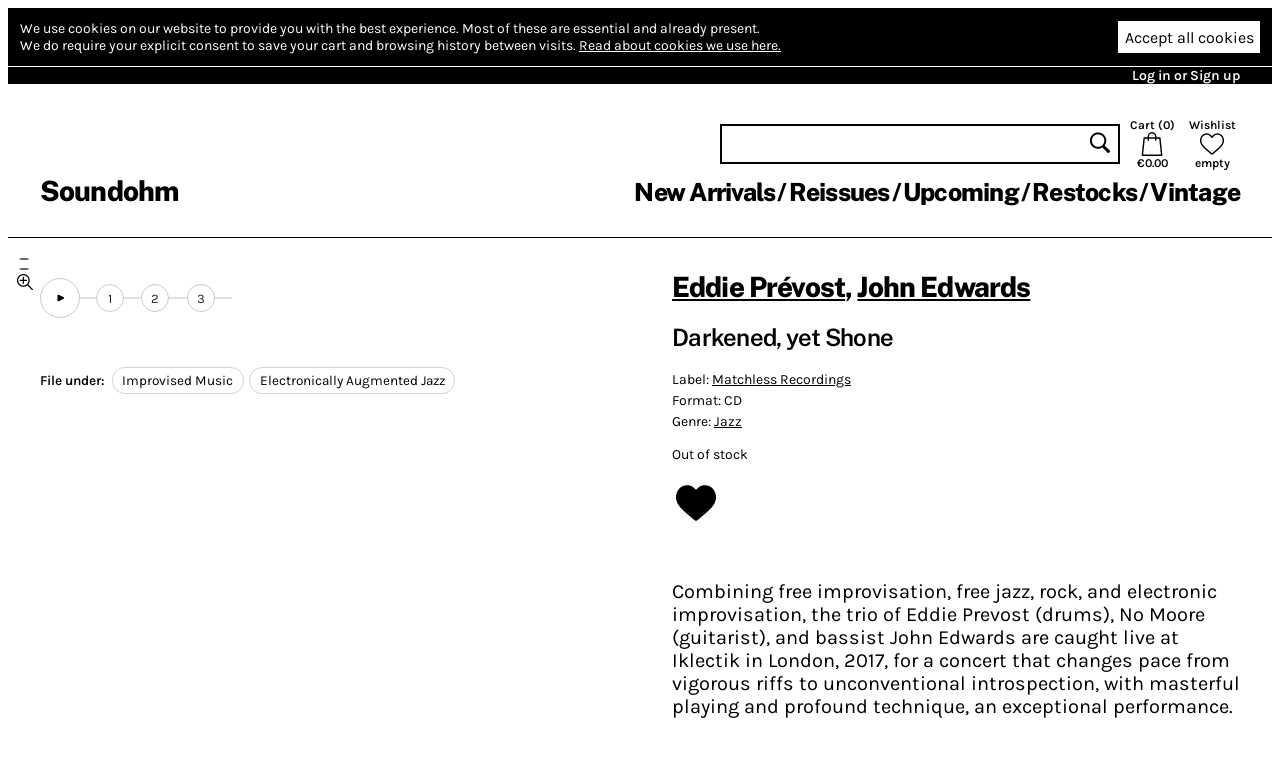

--- FILE ---
content_type: text/html; charset=utf-8
request_url: https://www.soundohm.com/product/darkened-yet-shone
body_size: 29184
content:
<!doctype html><html lang="en"><head><title>Eddie Prévost, John Edwards – Darkened, yet Shone – Soundohm</title><meta charset="utf-8"/><meta name="viewport" content="width=device-width,initial-scale=1,minimum-scale=1,viewport-fit=cover"/><link rel="stylesheet" href="/client/css/client-8CCF43.css" type="text/css"/><meta name="title" content="Eddie Prévost, John Edwards – Darkened, yet Shone – Soundohm"/><meta name="keywords" content="CD, Eddie Prévost, John Edwards, Jazz, Improvised Music, Electronically Augmented Jazz"/><meta name="description" content="The trio of Eddie Prévost (drums), NO Moore (guitarism), and bassist John Edwards (if 'bassist' captures everything it is that John Edwards can do) combines improvisation, free jazz, rock, and electro…"/><link rel="canonical" href="https://www.soundohm.com/product/darkened-yet-shone"/><link rel="icon" href="/static/favicon.png"/><meta content="website" property="og:type"/><meta content="Eddie Prévost, John Edwards – Darkened, yet Shone – Soundohm" property="og:title"/><meta content="https://www.soundohm.com/product/darkened-yet-shone" property="og:url"/><meta content="https://www.soundohm.com/data/products/042/darkened-yet-shone.jpg" property="og:image"/><meta content="300" property="og:image:width"/><meta content="300" property="og:image:height"/><meta content="The trio of Eddie Prévost (drums), NO Moore (guitarism), and bassist John Edwards (if 'bassist' captures everything it is that John Edwards can do) combines improvisation, free jazz, rock, and electro…" property="og:description"/><meta name="twitter:card" content="summary_large_image"/><meta content="Eddie Prévost, John Edwards – Darkened, yet Shone – Soundohm" name="twitter:title"/><meta content="https://www.soundohm.com/data/products/042/darkened-yet-shone.jpg" name="twitter:image:src"/><meta content="The trio of Eddie Prévost (drums), NO Moore (guitarism), and bassist John Edwards (if 'bassist' captures everything it is that John Edwards can do) combines improvisation, free jazz, rock, and electro…" name="twitter:description"/></head><div class="site-body"><div class="site-ctr"><div class="site"><div class="site__main"><div class="cookies"><div class="cookies__inner"><div class="cookies__text"><span>We use cookies on our website to provide you with the best experience.</span> <span>Most of these are essential and already present.</span><br/><span>We do require your explicit consent to save your cart and browsing history between visits.</span> <a href="/privacy#cookies">Read about cookies we use here.</a></div><div class="cookies__buttons"><button type="button" class="cookies__more"><svg viewBox="0 0 96 96" class="icon icon--cog"><use href="/client/icons-5A7C76.svg#cog" x="0" y="0" width="96" height="96"></use></svg></button><button type="button" class="cookies__accept">Accept all cookies</button></div></div><div class="cookies__inner cookies__inner--advanced"><div class="cookies__buttons"><button type="button" class="cookies__accept cookies__accept--less">Accept only necessary cookies</button></div><div class="cookies__text"><span>Your cart and preferences will not be saved if you leave the site.</span></div></div></div><div class="site__top-line"><div class="site__top-line-inner"><div class="site__top-line-menu"><a href="/auth">Log in or Sign up</a></div></div></div><div class="header-container"><div style="position:static;" class="header"><h1 class="header__logo"><a href="/">Soundohm</a></h1><div class="header__content"><div class="header__actions"><form action="/search" class="header__search"><input name="query"/><button type="submit"><svg viewBox="0 0 96 96" class="icon icon--search"><use href="/client/icons-5A7C76.svg#search" x="0" y="0" width="96" height="96"></use></svg></button></form><a href="/cart" class="header__button header__button--cart"><div>Cart (<span class="header__cart-count">0</span>)</div><svg viewBox="0 0 96 96" class="icon icon--cart"><use href="/client/icons-5A7C76.svg#cart" x="0" y="0" width="96" height="96"></use></svg><div class="header__cart-total">€0.00</div></a><a href="/wishlist" class="header__button"><div>Wishlist</div><svg viewBox="0 0 96 96" class="icon icon--heart"><use href="/client/icons-5A7C76.svg#heart" x="0" y="0" width="96" height="96"></use></svg><span class="header__wishlist-count">empty</span></a></div><ul class="header__menu"><li><a href="/new-arrivals">New Arrivals</a></li><li><a href="/reissues">Reissues</a></li><li><a href="/preorder">Upcoming</a></li><li><a href="/back-in-stock">Restocks</a></li><li><a href="https://www.soundohm.com/playlist/Ondes-Francaises">Vintage</a></li></ul></div><div class="header__mobile header__mobile--visible"><div class="header__mobile-logo"><a href="/">Soundohm</a></div><div class="header__mobile-hamburger"><a><svg viewBox="0 0 96 96" class="icon icon--hamburger"><use href="/client/icons-5A7C76.svg#hamburger" x="0" y="0" width="96" height="96"></use></svg></a></div><div class="header__mobile-search-btn"><a><svg viewBox="0 0 96 96" class="icon icon--search"><use href="/client/icons-5A7C76.svg#search" x="0" y="0" width="96" height="96"></use></svg></a></div><div class="header__mobile-cart"><a href="/cart"><span class="header__mobile-cart-count"></span><svg viewBox="0 0 96 96" class="icon icon--cart"><use href="/client/icons-5A7C76.svg#cart" x="0" y="0" width="96" height="96"></use></svg></a></div></div><div class="header__mobile-search"><form action="/search" class="header__search"><input name="query"/><button type="submit"><svg viewBox="0 0 96 96" class="icon icon--search"><use href="/client/icons-5A7C76.svg#search" x="0" y="0" width="96" height="96"></use></svg></button></form></div></div><div class="header__mega-menu-container"><div class="header__mega-menu "><div class="header__mega-menu-item"><a href="/new-arrivals" class="header__mega-menu-header">Newest</a><ul class="header__mega-menu-list"><li><a href="/new-arrivals/today">Today</a></li><li><a href="/new-arrivals/1w">Last Week</a></li><li><a href="/new-arrivals/2w">Last 2 Week</a></li><li><a href="/new-arrivals/4w">Last 4 Weeks</a></li></ul></div><div class="header__mega-menu-item"><a class="header__mega-menu-header">Genres</a><ul class="header__mega-menu-list"><li><a href="/genre/electronic">Electronic</a></li><li><a href="/genre/jazz">Free Improvisation</a></li><li><a href="/genre/library-soundtracks">Library / Cinematic</a></li><li><a href="/genre/experimental">Experimental</a></li></ul></div><div class="header__mega-menu-item"><a class="header__mega-menu-header"></a><ul class="header__mega-menu-list"><li><a href="/genre/psych">Psychedelia</a></li><li><a href="/genre/compositional">Composers</a></li><li><a href="/genre/experimental">Avant</a></li></ul></div><div class="header__mega-menu-item"><a class="header__mega-menu-header"></a><ul class="header__mega-menu-list"><li><a href="/genre/sound-art">Sound Art</a></li><li><a href="/genre/noise">Noise</a></li><li><a href="/genre/folk">Folk / Ethnic</a></li><li><a href="/genre/brazilian">Tropicalia</a></li></ul></div><div class="header__mega-menu-item"><a class="header__mega-menu-header">Trends</a><ul class="header__mega-menu-list"><li><a href="/style/electronic/ambient">Ambient</a></li><li><a href="/style/electronic/minimalism">Minimalism</a></li><li><a href="/playlist/nww-list">NWW List</a></li></ul></div></div></div><div class="header__mobile-menu"><div class="header__mobile-menu-top-line"><span class="header__mobile-menu-top-line-close"><svg viewBox="0 0 96 96" class="icon icon--close"><use href="/client/icons-5A7C76.svg#close" x="0" y="0" width="96" height="96"></use></svg></span><a href="/wishlist"><svg viewBox="0 0 96 96" class="icon icon--heart"><use href="/client/icons-5A7C76.svg#heart" x="0" y="0" width="96" height="96"></use></svg><span>empty</span></a><a href="/cart"><svg viewBox="0 0 96 96" class="icon icon--cart"><use href="/client/icons-5A7C76.svg#cart" x="0" y="0" width="96" height="96"></use></svg><span>€0.00</span></a></div><div class="header__mobile-menu-profile"><a href="/auth" class="header__mobile-menu-profile-login">Log in or Sign up</a></div><div class="header__mobile-menu-items"><div><div class="header__mobile-menu-item"><a href="/new-arrivals">New Arrivals</a></div><div class="header__mobile-menu-item"><a href="/reissues">Reissues</a></div><div class="header__mobile-menu-item"><a href="/preorder">Upcoming</a></div><div class="header__mobile-menu-item"><a href="/back-in-stock">Restocks</a></div><div class="header__mobile-menu-item"><a href="https://www.soundohm.com/playlist/Ondes-Francaises">Vintage</a></div></div></div></div></div><div class="site__break site__break--visible"></div><div class="product-page"><div class="product-page__mobile-menu"><div class="product-page__mobile-menu-wishlist"><button class="add-to-wishlist"><svg viewBox="0 0 96 96" class="icon icon--heart-full"><use href="/client/icons-5A7C76.svg#heart-full" x="0" y="0" width="96" height="96"></use></svg></button></div><div class="product-page__mobile-menu-play  "><svg viewBox="0 0 96 96" class="icon icon--play"><use href="/client/icons-5A7C76.svg#play" x="0" y="0" width="96" height="96"></use></svg> play</div><div class="product-page__mobile-menu-oos">Out of stock</div></div><div class="product-page__content"><div class="product-page__side"><div class="product-page__player-block"><div class="product-image-slider"><div class="product-image-slider__container"><div style="transform: translateX(0px)" class="product-image-slider__inner"><div style="background-image:url('/data/products/2023-02/Prevost_DarkenedYetShone_CD_01-jpg.jpg');" class="product-image-slider__image"></div><div style="background-image:url('/data/products/2023-02/Prevost_DarkenedYetShone_CD_02-jpg.jpg');" class="product-image-slider__image"></div><div style="background-image:url('/data/products/042/darkened-yet-shone.jpg');" class="product-image-slider__image"></div></div></div><div class="product-image-slider__prev"></div><div class="product-image-slider__next"></div><div class="product-image-slider__dots"><div class="product-image-slider__dot product-image-slider__dot--active"></div><div class="product-image-slider__dot "></div><div class="product-image-slider__dot "></div><div class="product-image-slider__zoom"><svg viewBox="0 0 96 96" class="icon icon--zoom"><use href="/client/icons-5A7C76.svg#zoom" x="0" y="0" width="96" height="96"></use></svg></div></div></div><div class="product-page__player "><div class="excerpt-player"><div style="--rest-column-count:9;" class="excerpt-player__playlist"><div class="excerpt-player__playlist-block excerpt-player__playlist-block--top"><button title="Play excerpts" class="excerpt-player__play-button"><svg viewBox="0 0 96 96" class="icon icon--play"><use href="/client/icons-5A7C76.svg#play" x="0" y="0" width="96" height="96"></use></svg></button></div><div class="excerpt-player__playlist-block excerpt-player__playlist-block--top"><div class="excerpt-player__playlist-entry">1</div></div><div class="excerpt-player__playlist-block excerpt-player__playlist-block--top"><div class="excerpt-player__playlist-entry">2</div></div><div class="excerpt-player__playlist-block excerpt-player__playlist-block--tail excerpt-player__playlist-block--top"><div class="excerpt-player__playlist-entry">3</div></div></div></div></div></div><div class="product-page__file-under"><b>File under: </b><a href="/style/jazz/improvised-music" class="product-page__file-under-item">Improvised Music</a><a href="/style/jazz/electronically-augmented" class="product-page__file-under-item">Electronically Augmented Jazz</a></div></div><div class="product-page__main"><div class="product-page__info"><h1><a href="/artist/eddie-prevost">Eddie Prévost</a>, <a href="/artist/john-edwards">John Edwards</a></h1><h2>Darkened, yet Shone</h2><div class="product-page__details"><p><span>Label: <a href="/label/matchless-recordings">Matchless Recordings</a></span> </p><p><span>Format: CD</span></p><p><span>Genre: <a href="/genre/jazz">Jazz</a></span></p><p class="product-page__details-stock">Out of stock</p></div><div class="product-page__actions"><button class="add-to-wishlist"><svg viewBox="0 0 96 96" class="icon icon--heart-full"><use href="/client/icons-5A7C76.svg#heart-full" x="0" y="0" width="96" height="96"></use></svg></button></div></div><div class="product-page__abstract">Combining free improvisation, free jazz, rock, and electronic improvisation, the trio of Eddie Prevost (drums), No Moore (guitarist), and bassist John Edwards are caught live at Iklectik in London, 2017, for a concert that changes pace from vigorous riffs to unconventional introspection, with masterful playing and profound technique, an exceptional performance.   </div><div class="product-page__description"><p>The trio of <strong>Eddie Pr&eacute;vost</strong> (drums), <strong>NO Moore</strong> (guitarism), and bassist <strong>John Edwards</strong> (if 'bassist' captures everything it is that John Edwards can do) combines improvisation, free jazz, rock, and electronic sound into a sonorous aggregate that avoids collapsing into any one category, in order to be something in its very own right. Propulsive rhythm, new sounds, and energetic improvisation will be the order of the night, while expectations will be both met and mangled."-Cafe OTO</p></div><div class="product-page__details-fold "><div class="product-page__details-fold-title"><span>Details</span><div class="product-page__details-fold-open-icon"><svg viewBox="0 0 96 96" class="icon icon--down-chevron"><use href="/client/icons-5A7C76.svg#down-chevron" x="0" y="0" width="96" height="96"></use></svg></div><div class="product-page__details-fold-close-icon"><svg viewBox="0 0 96 96" class="icon icon--up-chevron"><use href="/client/icons-5A7C76.svg#up-chevron" x="0" y="0" width="96" height="96"></use></svg></div></div><div class="product-page__details-fold-content"><div class="product-page__file-under"><b>File under: </b><a href="/style/jazz/improvised-music" class="product-page__file-under-item">Improvised Music</a><a href="/style/jazz/electronically-augmented" class="product-page__file-under-item">Electronically Augmented Jazz</a></div><div class="product-page__details-fold-item"><b>Cat. number: </b>MRCD 98</div><div class="product-page__details-fold-item"><b>Year: </b>2019</div></div></div></div></div><div class="product-page__products"><div class="product-slider product-slider--small product-page__products-related"><h2>Related products</h2><div class="product-slider__content product-slider__content--long"><div class="product-slider__product product"><div class="product__cover"><img src="https://cdn.soundohm.com/data/products/2025-12/McPhee_DefiantJazz_LP_01-jpg.jpg.250.jpg" alt="Defiant Jazz: a Joe McPhee Taster" loading="lazy" aria-hidden="true"/><a href="/product/defiant-jazz-joe-mcphee" class="product__cover-link"></a><button title="Play excerpt from Defiant Jazz: a Joe McPhee Taster" class="product__cover-play"><svg viewBox="0 0 96 96" class="icon icon--play"><use href="/client/icons-5A7C76.svg#play" x="0" y="0" width="96" height="96"></use></svg></button></div><div class="product__info"><div class="product__artists"><a href="/artist/joe-mcphee">Joe McPhee</a></div><a href="/product/defiant-jazz-joe-mcphee" class="product__title">Defiant Jazz: a Joe McPhee Taster</a><div class="product__formats"><button data-id="70137" title="LP: Add to cart" class="product__add-to-cart product__add-to-cart--none product__add-to-cart--in-stock"><span class="product__format-icons"><span class="product__format-icon"><svg viewBox="0 0 96 96" class="icon icon--vinyl"><use href="/client/icons-5A7C76.svg#vinyl" x="0" y="0" width="96" height="96"></use></svg></span></span><span class="product__price">25.50 €</span></button></div></div></div><div class="product-slider__product product"><div class="product__cover"><img src="https://cdn.soundohm.com/data/products/2026-01/MjktNDg3OC5qcGVn.250.jpg" alt="Tremor" loading="lazy" aria-hidden="true"/><a href="/product/tremor-lp" class="product__cover-link"></a><button title="Play excerpt from Tremor" class="product__cover-play"><svg viewBox="0 0 96 96" class="icon icon--play"><use href="/client/icons-5A7C76.svg#play" x="0" y="0" width="96" height="96"></use></svg></button></div><div class="product__info"><div class="product__artists"><a href="/artist/silva">Silva</a></div><a href="/product/tremor-lp" class="product__title">Tremor</a><div class="product__formats"><button data-id="72189" title="LP: Add to cart" class="product__add-to-cart product__add-to-cart--none product__add-to-cart--in-stock"><span class="product__format-icons"><span class="product__format-icon"><svg viewBox="0 0 96 96" class="icon icon--vinyl"><use href="/client/icons-5A7C76.svg#vinyl" x="0" y="0" width="96" height="96"></use></svg></span></span><span class="product__price">19.80 €</span></button></div></div></div><div class="product-slider__product product"><div class="product__cover"><img src="https://cdn.soundohm.com/data/products/2026-01/AdamOFarrill1767712928319276-jpg.jpg.250.jpg" alt="Elephant" loading="lazy" aria-hidden="true"/><a href="/product/elephant-lp" class="product__cover-link"></a><button title="Play excerpt from Elephant" class="product__cover-play"><svg viewBox="0 0 96 96" class="icon icon--play"><use href="/client/icons-5A7C76.svg#play" x="0" y="0" width="96" height="96"></use></svg></button></div><div class="product__info"><div class="product__artists"><a href="/artist/adam-o-farrill">Adam O'Farrill</a></div><a href="/product/elephant-lp" class="product__title">Elephant</a><div class="product__formats"><button data-id="72183" title="LP: Add to cart" class="product__add-to-cart product__add-to-cart--none product__add-to-cart--in-stock"><span class="product__format-icons"><span class="product__format-icon"><svg viewBox="0 0 96 96" class="icon icon--vinyl"><use href="/client/icons-5A7C76.svg#vinyl" x="0" y="0" width="96" height="96"></use></svg></span></span><span class="product__price">22.60 €</span></button><button data-id="72181" title="CD: Add to cart" class="product__add-to-cart product__add-to-cart--none product__add-to-cart--in-stock"><span class="product__format-icons"><span class="product__format-icon"><svg viewBox="0 0 96 96" class="icon icon--optical"><use href="/client/icons-5A7C76.svg#optical" x="0" y="0" width="96" height="96"></use></svg></span></span><span class="product__price">13.50 €</span></button></div></div></div><div class="product-slider__product product"><div class="product__cover"><img src="https://cdn.soundohm.com/data/products/2025-12/cover-ki-jpg-9.jpg.250.jpg" alt=" Zawsze coś" loading="lazy" aria-hidden="true"/><a href="/product/zawsze-cos-lp" class="product__cover-link"></a><button title="Play excerpt from  Zawsze coś" class="product__cover-play"><svg viewBox="0 0 96 96" class="icon icon--play"><use href="/client/icons-5A7C76.svg#play" x="0" y="0" width="96" height="96"></use></svg></button></div><div class="product__info"><div class="product__artists"><a href="/artist/ben-bekele">Ben Bekele</a></div><a href="/product/zawsze-cos-lp" class="product__title"> Zawsze coś</a><div class="product__formats"><button data-id="72031" title="LP: Add to cart" class="product__add-to-cart product__add-to-cart--none product__add-to-cart--in-stock"><span class="product__format-icons"><span class="product__format-icon"><svg viewBox="0 0 96 96" class="icon icon--vinyl"><use href="/client/icons-5A7C76.svg#vinyl" x="0" y="0" width="96" height="96"></use></svg></span></span><span class="product__price">36.00 €</span></button></div></div></div><div class="product-slider__product product"><div class="product__cover"><img src="https://cdn.soundohm.com/data/products/036/ivan-jullien-live-at-nancy-jazz-pulsat.jpg.250.jpg" alt="Live At Nancy Jazz Pulsations" loading="lazy" aria-hidden="true"/><a href="/product/live-at-nancy-jazz-pulsat" class="product__cover-link"></a><button title="Play excerpt from Live At Nancy Jazz Pulsations" class="product__cover-play"><svg viewBox="0 0 96 96" class="icon icon--play"><use href="/client/icons-5A7C76.svg#play" x="0" y="0" width="96" height="96"></use></svg></button></div><div class="product__info"><div class="product__artists"><a href="/artist/ivan-jullien">Ivan Jullien</a></div><a href="/product/live-at-nancy-jazz-pulsat" class="product__title">Live At Nancy Jazz Pulsations</a><div class="product__formats"><button data-id="36440" title="LP: Add to cart" class="product__add-to-cart product__add-to-cart--none product__add-to-cart--in-stock"><span class="product__format-icons"><span class="product__format-icon"><svg viewBox="0 0 96 96" class="icon icon--vinyl"><use href="/client/icons-5A7C76.svg#vinyl" x="0" y="0" width="96" height="96"></use></svg></span></span><span class="product__price">17.00 €</span></button></div></div></div><div class="product-slider__product product"><div class="product__cover"><img src="https://cdn.soundohm.com/data/products/2025-12/a2374104512_16-jpg.jpg.250.jpg" alt=" A Semblance: Of Return " loading="lazy" aria-hidden="true"/><a href="/product/a-semblance-of-return-lp" class="product__cover-link"></a><button title="Play excerpt from  A Semblance: Of Return " class="product__cover-play"><svg viewBox="0 0 96 96" class="icon icon--play"><use href="/client/icons-5A7C76.svg#play" x="0" y="0" width="96" height="96"></use></svg></button></div><div class="product__info"><div class="product__artists"><a href="/artist/asher-gamedze">Asher Gamedze</a></div><a href="/product/a-semblance-of-return-lp" class="product__title"> A Semblance: Of Return </a><div class="product__formats"><button data-id="71800" title="LP, Coloured: Add to cart" class="product__add-to-cart product__add-to-cart--none product__add-to-cart--in-stock"><span class="product__format-icons"><span class="product__format-icon"><svg viewBox="0 0 96 96" class="icon icon--vinyl"><use href="/client/icons-5A7C76.svg#vinyl" x="0" y="0" width="96" height="96"></use></svg></span></span><span class="product__price">22.60 €</span></button></div></div></div><div class="product-slider__product product"><div class="product__cover"><img src="https://cdn.soundohm.com/data/products/2023-04/Brackeen_MelodicArtTet_CD_01-jpg.jpg.250.jpg" alt="Melodic Art-Tet" loading="lazy" aria-hidden="true"/><a href="/product/melodic-art-tet-2" class="product__cover-link"></a><button title="Play excerpt from Melodic Art-Tet" class="product__cover-play"><svg viewBox="0 0 96 96" class="icon icon--play"><use href="/client/icons-5A7C76.svg#play" x="0" y="0" width="96" height="96"></use></svg></button></div><div class="product__info"><div class="product__artists"><a href="/artist/melodic-art-tet">Melodic Art-Tet</a></div><a href="/product/melodic-art-tet-2" class="product__title">Melodic Art-Tet</a><div class="product__formats"><button data-id="20190" title="CD: Add to cart" class="product__add-to-cart product__add-to-cart--none product__add-to-cart--in-stock"><span class="product__format-icons"><span class="product__format-icon"><svg viewBox="0 0 96 96" class="icon icon--optical"><use href="/client/icons-5A7C76.svg#optical" x="0" y="0" width="96" height="96"></use></svg></span></span><span class="product__price">10.80 €</span></button><button data-id="20189" title="2LP: Add to cart" class="product__add-to-cart product__add-to-cart--none product__add-to-cart--in-stock"><span class="product__format-icons"><span class="product__format-icon"><svg viewBox="0 0 96 96" class="icon icon--vinyl"><use href="/client/icons-5A7C76.svg#vinyl" x="0" y="0" width="96" height="96"></use></svg></span></span><span class="product__price">25.00 €</span></button></div></div></div><div class="product-slider__product product"><div class="product__cover"><img src="https://cdn.soundohm.com/data/products/2025-09/NzAtMjgwNC5qcGVn.250.jpg" alt="Sound Flower" loading="lazy" aria-hidden="true"/><a href="/product/sound-flower-lp" class="product__cover-link"></a><button title="Play excerpt from Sound Flower" class="product__cover-play"><svg viewBox="0 0 96 96" class="icon icon--play"><use href="/client/icons-5A7C76.svg#play" x="0" y="0" width="96" height="96"></use></svg></button></div><div class="product__info"><div class="product__artists"><a href="/artist/jesper-zeuthen">Jesper Zeuthen</a>, <a href="/artist/anders-christensen">Anders Christensen</a>, <a href="/artist/marilyn-mazur">Marilyn Mazur</a></div><a href="/product/sound-flower-lp" class="product__title">Sound Flower</a><div class="product__formats"><button data-id="69630" title="LP: Add to cart" class="product__add-to-cart product__add-to-cart--none product__add-to-cart--in-stock"><span class="product__format-icons"><span class="product__format-icon"><svg viewBox="0 0 96 96" class="icon icon--vinyl"><use href="/client/icons-5A7C76.svg#vinyl" x="0" y="0" width="96" height="96"></use></svg></span></span><span class="product__price">27.00 €</span></button></div></div></div><div class="product-slider__product product"><div class="product__cover"><img src="https://cdn.soundohm.com/data/products/2024-11/Company_Epiphanies_LP_01-jpg.jpg.250.jpg" alt="Epiphanies I-VI" loading="lazy" aria-hidden="true"/><a href="/product/epiphanies-i-vi-2lp" class="product__cover-link"></a><button title="Play excerpt from Epiphanies I-VI" class="product__cover-play"><svg viewBox="0 0 96 96" class="icon icon--play"><use href="/client/icons-5A7C76.svg#play" x="0" y="0" width="96" height="96"></use></svg></button></div><div class="product__info"><div class="product__artists"><a href="/artist/company">Company</a></div><a href="/product/epiphanies-i-vi-2lp" class="product__title">Epiphanies I-VI</a><div class="product__formats"><button data-id="36839" title="LPx2: Add to cart" class="product__add-to-cart product__add-to-cart--none product__add-to-cart--in-stock"><span class="product__format-icons"><span class="product__format-icon"><svg viewBox="0 0 96 96" class="icon icon--vinyl"><use href="/client/icons-5A7C76.svg#vinyl" x="0" y="0" width="96" height="96"></use></svg></span></span><span class="product__price">22.60 €</span></button></div></div></div><div class="product-slider__product product"><div class="product__cover"><img src="https://cdn.soundohm.com/data/products/2024-11/Company_Epiphany_LP_01-jpg.jpg.250.jpg" alt="Epiphany" loading="lazy" aria-hidden="true"/><a href="/product/epiphany-2lp" class="product__cover-link"></a><button title="Play excerpt from Epiphany" class="product__cover-play"><svg viewBox="0 0 96 96" class="icon icon--play"><use href="/client/icons-5A7C76.svg#play" x="0" y="0" width="96" height="96"></use></svg></button></div><div class="product__info"><div class="product__artists"><a href="/artist/company">Company</a></div><a href="/product/epiphany-2lp" class="product__title">Epiphany</a><div class="product__formats"><button data-id="36650" title="LPx2: Add to cart" class="product__add-to-cart product__add-to-cart--none product__add-to-cart--in-stock"><span class="product__format-icons"><span class="product__format-icon"><svg viewBox="0 0 96 96" class="icon icon--vinyl"><use href="/client/icons-5A7C76.svg#vinyl" x="0" y="0" width="96" height="96"></use></svg></span></span><span class="product__price">22.60 €</span></button></div></div></div><div class="product-slider__product product"><div class="product__cover"><img src="https://cdn.soundohm.com/data/products/2025-12/a2050870244_16-jpg.jpg.250.jpg" alt="Same" loading="lazy" aria-hidden="true"/><a href="/product/same-lp" class="product__cover-link"></a><button title="Play excerpt from Same" class="product__cover-play"><svg viewBox="0 0 96 96" class="icon icon--play"><use href="/client/icons-5A7C76.svg#play" x="0" y="0" width="96" height="96"></use></svg></button></div><div class="product__info"><div class="product__artists"><a href="/artist/yatha-bhuta-jazz-combo">Yatha Bhuta Jazz Combo</a></div><a href="/product/same-lp" class="product__title">Same</a><div class="product__formats"><button data-id="71769" title="LP: Add to cart" class="product__add-to-cart product__add-to-cart--none product__add-to-cart--in-stock"><span class="product__format-icons"><span class="product__format-icon"><svg viewBox="0 0 96 96" class="icon icon--vinyl"><use href="/client/icons-5A7C76.svg#vinyl" x="0" y="0" width="96" height="96"></use></svg></span></span><span class="product__price">21.60 €</span></button></div></div></div><div class="product-slider__product product"><div class="product__cover"><img src="https://cdn.soundohm.com/data/products/2025-12/McCraven_OffTheRoad_LP_01-jpg.jpg.250.jpg" alt="Off the Record" loading="lazy" aria-hidden="true"/><a href="/product/off-the-record-2lp" class="product__cover-link"></a><button title="Play excerpt from Off the Record" class="product__cover-play"><svg viewBox="0 0 96 96" class="icon icon--play"><use href="/client/icons-5A7C76.svg#play" x="0" y="0" width="96" height="96"></use></svg></button></div><div class="product__info"><div class="product__artists"><a href="/artist/makaya-mccraven">Makaya McCraven</a></div><a href="/product/off-the-record-2lp" class="product__title">Off the Record</a><div class="product__formats"><button data-id="68946" title="2LP: Add to cart" class="product__add-to-cart product__add-to-cart--none product__add-to-cart--in-stock"><span class="product__format-icons"><span class="product__format-icon"><svg viewBox="0 0 96 96" class="icon icon--vinyl"><use href="/client/icons-5A7C76.svg#vinyl" x="0" y="0" width="96" height="96"></use></svg></span></span><span class="product__price">31.00 €</span></button><button data-id="68947" title="2LP, Coloured: Out of stock" class="product__add-to-cart product__add-to-cart--none product__add-to-cart--out-of-stock"><span class="product__format-icons"><span class="product__format-icon"><svg viewBox="0 0 96 96" class="icon icon--vinyl"><use href="/client/icons-5A7C76.svg#vinyl" x="0" y="0" width="96" height="96"></use></svg></span></span><span class="product__price">Sold Out</span></button><button data-id="68945" title="2CD: Out of stock" class="product__add-to-cart product__add-to-cart--none product__add-to-cart--out-of-stock"><span class="product__format-icons"><span class="product__format-icon"><svg viewBox="0 0 96 96" class="icon icon--optical"><use href="/client/icons-5A7C76.svg#optical" x="0" y="0" width="96" height="96"></use></svg></span></span><span class="product__price">Sold Out</span></button></div></div></div><div class="product-slider__product product"><div class="product__cover"><img src="https://cdn.soundohm.com/data/products/2023-02/SeaEnsemble_MemoirsOfADream_LP_01-jpg.jpg.250.jpg" alt="Memoirs of a Dream" loading="lazy" aria-hidden="true"/><a href="/product/memoirs-of-a-dream-3lp" class="product__cover-link"></a><button title="Play excerpt from Memoirs of a Dream" class="product__cover-play"><svg viewBox="0 0 96 96" class="icon icon--play"><use href="/client/icons-5A7C76.svg#play" x="0" y="0" width="96" height="96"></use></svg></button></div><div class="product__info"><div class="product__artists"><a href="/artist/the-sea-ensemble">The Sea Ensemble</a></div><a href="/product/memoirs-of-a-dream-3lp" class="product__title">Memoirs of a Dream</a><div class="product__formats"><button data-id="49748" title="3LP: Add to cart" class="product__add-to-cart product__add-to-cart--none product__add-to-cart--in-stock"><span class="product__format-icons"><span class="product__format-icon"><svg viewBox="0 0 96 96" class="icon icon--vinyl"><use href="/client/icons-5A7C76.svg#vinyl" x="0" y="0" width="96" height="96"></use></svg></span></span><span class="product__price">36.00 €</span></button></div></div></div><div class="product-slider__product product"><div class="product__cover"><img src="https://cdn.soundohm.com/data/products/2025-12/Williams_MeetsCarlosNino_LP_01-jpg.jpg.250.jpg" alt=" Saul Williams meets Carlos Niño &amp; Friends at TreePeople " loading="lazy" aria-hidden="true"/><a href="/product/saul-williams-meets-carlo-2" class="product__cover-link"></a><button title="Play excerpt from  Saul Williams meets Carlos Niño &amp; Friends at TreePeople " class="product__cover-play"><svg viewBox="0 0 96 96" class="icon icon--play"><use href="/client/icons-5A7C76.svg#play" x="0" y="0" width="96" height="96"></use></svg></button></div><div class="product__info"><div class="product__artists"><a href="/artist/saul-williams">Saul Williams</a>, <a href="/artist/carlos-nino-friends-1">Carlos Niño &amp; Friends</a></div><a href="/product/saul-williams-meets-carlo-2" class="product__title"> Saul Williams meets Carlos Niño &amp; Friends at TreePeople </a><div class="product__formats"><button data-id="68336" title="2LP: Add to cart" class="product__add-to-cart product__add-to-cart--none product__add-to-cart--in-stock"><span class="product__format-icons"><span class="product__format-icon"><svg viewBox="0 0 96 96" class="icon icon--vinyl"><use href="/client/icons-5A7C76.svg#vinyl" x="0" y="0" width="96" height="96"></use></svg></span></span><span class="product__price">31.00 €</span></button><button data-id="68333" title="CD: Add to cart" class="product__add-to-cart product__add-to-cart--none product__add-to-cart--in-stock"><span class="product__format-icons"><span class="product__format-icon"><svg viewBox="0 0 96 96" class="icon icon--optical"><use href="/client/icons-5A7C76.svg#optical" x="0" y="0" width="96" height="96"></use></svg></span></span><span class="product__price">13.50 €</span></button><button data-id="68338" title="2LP, Coloured: Out of stock" class="product__add-to-cart product__add-to-cart--none product__add-to-cart--out-of-stock"><span class="product__format-icons"><span class="product__format-icon"><svg viewBox="0 0 96 96" class="icon icon--vinyl"><use href="/client/icons-5A7C76.svg#vinyl" x="0" y="0" width="96" height="96"></use></svg></span></span><span class="product__price">Sold Out</span></button></div></div></div><div class="product-slider__product product"><div class="product__cover"><img src="https://cdn.soundohm.com/data/products/2022-05/a0736036996_10-jpg.jpg.250.jpg" alt="Lefto presents Jazz Cats volume 2  " loading="lazy" aria-hidden="true"/><a href="/product/lefto-presents-jazz-cats" class="product__cover-link"></a><button title="Play excerpt from Lefto presents Jazz Cats volume 2  " class="product__cover-play"><svg viewBox="0 0 96 96" class="icon icon--play"><use href="/client/icons-5A7C76.svg#play" x="0" y="0" width="96" height="96"></use></svg></button></div><div class="product__info"><div class="product__artists"><a href="/artist/various-artists">Various Artists</a></div><a href="/product/lefto-presents-jazz-cats" class="product__title">Lefto presents Jazz Cats volume 2  </a><div class="product__formats"><button data-id="47225" title="2LP: Add to cart" class="product__add-to-cart product__add-to-cart--none product__add-to-cart--in-stock"><span class="product__format-icons"><span class="product__format-icon"><svg viewBox="0 0 96 96" class="icon icon--vinyl"><use href="/client/icons-5A7C76.svg#vinyl" x="0" y="0" width="96" height="96"></use></svg></span></span><span class="product__price">27.00 €</span></button><button data-id="47233" title="2LP, coloured: Out of stock" class="product__add-to-cart product__add-to-cart--none product__add-to-cart--out-of-stock"><span class="product__format-icons"><span class="product__format-icon"><svg viewBox="0 0 96 96" class="icon icon--vinyl"><use href="/client/icons-5A7C76.svg#vinyl" x="0" y="0" width="96" height="96"></use></svg></span></span><span class="product__price">Sold Out</span></button></div></div></div><div class="product-slider__product product"><div class="product__cover"><img src="https://cdn.soundohm.com/data/products/2022-01/a3128659613_10-jpg.jpg.250.jpg" alt="Live at OZO Land" loading="lazy" aria-hidden="true"/><a href="/product/live-at-ozo-land" class="product__cover-link"></a><button title="Play excerpt from Live at OZO Land" class="product__cover-play"><svg viewBox="0 0 96 96" class="icon icon--play"><use href="/client/icons-5A7C76.svg#play" x="0" y="0" width="96" height="96"></use></svg></button></div><div class="product__info"><div class="product__artists"><a href="/artist/dirk-serries">Dirk Serries</a>, <a href="/artist/goncalo-almeida">Gonçalo Almeida</a></div><a href="/product/live-at-ozo-land" class="product__title">Live at OZO Land</a><div class="product__formats"><button data-id="45312" title="CD: Add to cart" class="product__add-to-cart product__add-to-cart--none product__add-to-cart--in-stock"><span class="product__format-icons"><span class="product__format-icon"><svg viewBox="0 0 96 96" class="icon icon--optical"><use href="/client/icons-5A7C76.svg#optical" x="0" y="0" width="96" height="96"></use></svg></span></span><span class="product__price">9.90 €</span></button></div></div></div><div class="product-slider__product product"><div class="product__cover"><img src="https://cdn.soundohm.com/data/products/2023-01/CS5908181-02A-BIG-jpg.jpg.250.jpg" alt="Meets Matthew Bourne Volume 1" loading="lazy" aria-hidden="true"/><a href="/product/meets-matthew-bourne-volu" class="product__cover-link"></a><button title="Play excerpt from Meets Matthew Bourne Volume 1" class="product__cover-play"><svg viewBox="0 0 96 96" class="icon icon--play"><use href="/client/icons-5A7C76.svg#play" x="0" y="0" width="96" height="96"></use></svg></button></div><div class="product__info"><div class="product__artists"><a href="/artist/shiver">Shiver</a></div><a href="/product/meets-matthew-bourne-volu" class="product__title">Meets Matthew Bourne Volume 1</a><div class="product__formats"><button data-id="50694" title="CD: Add to cart" class="product__add-to-cart product__add-to-cart--none product__add-to-cart--in-stock"><span class="product__format-icons"><span class="product__format-icon"><svg viewBox="0 0 96 96" class="icon icon--optical"><use href="/client/icons-5A7C76.svg#optical" x="0" y="0" width="96" height="96"></use></svg></span></span><span class="product__price">14.00 €</span></button></div></div></div><div class="product-slider__product product"><div class="product__cover"><img src="https://cdn.soundohm.com/data/products/2024-02/Dale_GreenMoney_CD_01-jpg.jpg.250.jpg" alt="Green Money" loading="lazy" aria-hidden="true"/><a href="/product/green-money" class="product__cover-link"></a><button title="Play excerpt from Green Money" class="product__cover-play"><svg viewBox="0 0 96 96" class="icon icon--play"><use href="/client/icons-5A7C76.svg#play" x="0" y="0" width="96" height="96"></use></svg></button></div><div class="product__info"><div class="product__artists"><a href="/artist/day-evans-dale-ensemble">Day Evans Dale Ensemble</a></div><a href="/product/green-money" class="product__title">Green Money</a><div class="product__formats"><button data-id="49740" title="CD: Add to cart" class="product__add-to-cart product__add-to-cart--none product__add-to-cart--in-stock"><span class="product__format-icons"><span class="product__format-icon"><svg viewBox="0 0 96 96" class="icon icon--optical"><use href="/client/icons-5A7C76.svg#optical" x="0" y="0" width="96" height="96"></use></svg></span></span><span class="product__price">14.00 €</span></button></div></div></div><div class="product-slider__product product"><div class="product__cover"><img src="https://cdn.soundohm.com/data/products/2024-07/Prati_LullabiesAndOther_CD_01-jpg.jpg.250.jpg" alt="Lullabies And Other Stories" loading="lazy" aria-hidden="true"/><a href="/product/lullabies-and-other-stori-2" class="product__cover-link"></a><button title="Play excerpt from Lullabies And Other Stories" class="product__cover-play"><svg viewBox="0 0 96 96" class="icon icon--play"><use href="/client/icons-5A7C76.svg#play" x="0" y="0" width="96" height="96"></use></svg></button></div><div class="product__info"><div class="product__artists"><a href="/artist/walter-prati">Walter Prati</a></div><a href="/product/lullabies-and-other-stori-2" class="product__title">Lullabies And Other Stories</a><div class="product__formats"><button data-id="59807" title="CD: Add to cart" class="product__add-to-cart product__add-to-cart--none product__add-to-cart--in-stock"><span class="product__format-icons"><span class="product__format-icon"><svg viewBox="0 0 96 96" class="icon icon--optical"><use href="/client/icons-5A7C76.svg#optical" x="0" y="0" width="96" height="96"></use></svg></span></span><span class="product__price">10.80 €</span></button><button data-id="59556" title="LP: Out of stock" class="product__add-to-cart product__add-to-cart--none product__add-to-cart--out-of-stock"><span class="product__format-icons"><span class="product__format-icon"><svg viewBox="0 0 96 96" class="icon icon--vinyl"><use href="/client/icons-5A7C76.svg#vinyl" x="0" y="0" width="96" height="96"></use></svg></span></span><span class="product__price">Sold Out</span></button></div></div></div><div class="product-slider__product product"><div class="product__cover"><img src="https://cdn.soundohm.com/data/products/2024-02/Hallonsten_Monolog_Tape_01-jpg.jpg.250.jpg" alt="Monolog" loading="lazy" aria-hidden="true"/><a href="/product/monolog-tape" class="product__cover-link"></a><button title="Play excerpt from Monolog" class="product__cover-play"><svg viewBox="0 0 96 96" class="icon icon--play"><use href="/client/icons-5A7C76.svg#play" x="0" y="0" width="96" height="96"></use></svg></button></div><div class="product__info"><div class="product__artists"><a href="/artist/tomas-hallonsten">Tomas Hallonsten</a></div><a href="/product/monolog-tape" class="product__title">Monolog</a><div class="product__formats"><button data-id="50195" title="Tape: Add to cart" class="product__add-to-cart product__add-to-cart--none product__add-to-cart--in-stock"><span class="product__format-icons"><span class="product__format-icon"><svg viewBox="0 0 96 96" class="icon icon--tape"><use href="/client/icons-5A7C76.svg#tape" x="0" y="0" width="96" height="96"></use></svg></span></span><span class="product__price">9.00 €</span></button><button data-id="50193" title="CD: Add to cart" class="product__add-to-cart product__add-to-cart--none product__add-to-cart--in-stock"><span class="product__format-icons"><span class="product__format-icon"><svg viewBox="0 0 96 96" class="icon icon--optical"><use href="/client/icons-5A7C76.svg#optical" x="0" y="0" width="96" height="96"></use></svg></span></span><span class="product__price">13.10 €</span></button></div></div></div><div class="product-slider__product product"><div class="product__cover"><img src="https://cdn.soundohm.com/data/products/2023-12/Ganga_WreckedShip_CD_01-jpg.jpg.250.jpg" alt="Ballads From The Wrecked Ship" loading="lazy" aria-hidden="true"/><a href="/product/ballads-from-the-wrecked" class="product__cover-link"></a><button title="Play excerpt from Ballads From The Wrecked Ship" class="product__cover-play"><svg viewBox="0 0 96 96" class="icon icon--play"><use href="/client/icons-5A7C76.svg#play" x="0" y="0" width="96" height="96"></use></svg></button></div><div class="product__info"><div class="product__artists"><a href="/artist/arvind-ganga">Arvind Ganga</a>, <a href="/artist/riccardo-marogna">Riccardo Marogna</a></div><a href="/product/ballads-from-the-wrecked" class="product__title">Ballads From The Wrecked Ship</a><div class="product__formats"><button data-id="45278" title="CD: Add to cart" class="product__add-to-cart product__add-to-cart--none product__add-to-cart--in-stock"><span class="product__format-icons"><span class="product__format-icon"><svg viewBox="0 0 96 96" class="icon icon--optical"><use href="/client/icons-5A7C76.svg#optical" x="0" y="0" width="96" height="96"></use></svg></span></span><span class="product__price">9.90 €</span></button></div></div></div><div class="product-slider__product product"><div class="product__cover"><img src="https://cdn.soundohm.com/data/products/038/colour-talk.jpg.250.jpg" alt="Ghibli" loading="lazy" aria-hidden="true"/><a href="/product/ghibli" class="product__cover-link"></a><button title="Play excerpt from Ghibli" class="product__cover-play"><svg viewBox="0 0 96 96" class="icon icon--play"><use href="/client/icons-5A7C76.svg#play" x="0" y="0" width="96" height="96"></use></svg></button></div><div class="product__info"><div class="product__artists"><a href="/artist/giovanni-di-domenico">Giovanni Di Domenico</a>, <a href="/artist/alexandra-grimal">Alexandra Grimal</a></div><a href="/product/ghibli" class="product__title">Ghibli</a><div class="product__formats"><button data-id="38193" title="CD: Add to cart" class="product__add-to-cart product__add-to-cart--none product__add-to-cart--in-stock"><span class="product__format-icons"><span class="product__format-icon"><svg viewBox="0 0 96 96" class="icon icon--optical"><use href="/client/icons-5A7C76.svg#optical" x="0" y="0" width="96" height="96"></use></svg></span></span><span class="product__price">11.30 €</span></button></div></div></div><div class="product-slider__product product"><div class="product__cover"><img src="https://cdn.soundohm.com/data/products/2025-09/a3960804292_16-jpg.jpg.250.jpg" alt=" Kimatika " loading="lazy" aria-hidden="true"/><a href="/product/kimatika-lp" class="product__cover-link"></a><button title="Play excerpt from  Kimatika " class="product__cover-play"><svg viewBox="0 0 96 96" class="icon icon--play"><use href="/client/icons-5A7C76.svg#play" x="0" y="0" width="96" height="96"></use></svg></button></div><div class="product__info"><div class="product__artists"><a href="/artist/etceteral">Etceteral</a></div><a href="/product/kimatika-lp" class="product__title"> Kimatika </a><div class="product__formats"><button data-id="69284" title="LP: Add to cart" class="product__add-to-cart product__add-to-cart--none product__add-to-cart--in-stock"><span class="product__format-icons"><span class="product__format-icon"><svg viewBox="0 0 96 96" class="icon icon--vinyl"><use href="/client/icons-5A7C76.svg#vinyl" x="0" y="0" width="96" height="96"></use></svg></span></span><span class="product__price">21.60 €</span></button></div></div></div><div class="product-slider__product product"><div class="product__cover"><img src="https://cdn.soundohm.com/data/products/2022-12/a0831222162_10-jpg.jpg.250.jpg" alt="Pokus" loading="lazy" aria-hidden="true"/><a href="/product/pokus-lp" class="product__cover-link"></a><button title="Play excerpt from Pokus" class="product__cover-play"><svg viewBox="0 0 96 96" class="icon icon--play"><use href="/client/icons-5A7C76.svg#play" x="0" y="0" width="96" height="96"></use></svg></button></div><div class="product__info"><div class="product__artists"><a href="/artist/pokus">Pokus</a></div><a href="/product/pokus-lp" class="product__title">Pokus</a><div class="product__formats"><button data-id="50475" title="LP: Add to cart" class="product__add-to-cart product__add-to-cart--none product__add-to-cart--in-stock"><span class="product__format-icons"><span class="product__format-icon"><svg viewBox="0 0 96 96" class="icon icon--vinyl"><use href="/client/icons-5A7C76.svg#vinyl" x="0" y="0" width="96" height="96"></use></svg></span></span><span class="product__price">20.60 €</span></button></div></div></div><div class="product-slider__product product-slider__product--filler"></div></div><div class="product-slider__arrow product-slider__arrow--left "><svg viewBox="0 0 96 96" class="icon icon--left-chevron"><use href="/client/icons-5A7C76.svg#left-chevron" x="0" y="0" width="96" height="96"></use></svg></div><div class="product-slider__arrow product-slider__arrow--right "><svg viewBox="0 0 96 96" class="icon icon--right-chevron"><use href="/client/icons-5A7C76.svg#right-chevron" x="0" y="0" width="96" height="96"></use></svg></div></div><div class="product-slider product-slider--small product-page__products-artist"><h2>More by Eddie Prévost, John Edwards</h2><div class="product-slider__content product-slider__content--long"><div class="product-slider__product product"><div class="product__cover"><img src="https://cdn.soundohm.com/data/products/2025-12/a3576036918_16-jpg.jpg.250.jpg" alt="Choreography Of Fractures" loading="lazy" aria-hidden="true"/><a href="/product/choreography-of-fractures" class="product__cover-link"></a><button title="Play excerpt from Choreography Of Fractures" class="product__cover-play"><svg viewBox="0 0 96 96" class="icon icon--play"><use href="/client/icons-5A7C76.svg#play" x="0" y="0" width="96" height="96"></use></svg></button></div><div class="product__info"><div class="product__artists"><a href="/artist/john-edwards">John Edwards</a>, <a href="/artist/luis-vicente-1">Luís Vicente</a>, <a href="/artist/vasco-trilla">Vasco Trilla</a></div><a href="/product/choreography-of-fractures" class="product__title">Choreography Of Fractures</a><div class="product__formats"><button data-id="71874" title="CD: Add to cart" class="product__add-to-cart product__add-to-cart--none product__add-to-cart--in-stock"><span class="product__format-icons"><span class="product__format-icon"><svg viewBox="0 0 96 96" class="icon icon--optical"><use href="/client/icons-5A7C76.svg#optical" x="0" y="0" width="96" height="96"></use></svg></span></span><span class="product__price">12.60 €</span></button></div></div></div><div class="product-slider__product product"><div class="product__cover"><img src="https://cdn.soundohm.com/data/products/2025-12/a2550480486_16-jpg.jpg.250.jpg" alt="Sharp Illusion" loading="lazy" aria-hidden="true"/><a href="/product/sharp-illusion" class="product__cover-link"></a><button title="Play excerpt from Sharp Illusion" class="product__cover-play"><svg viewBox="0 0 96 96" class="icon icon--play"><use href="/client/icons-5A7C76.svg#play" x="0" y="0" width="96" height="96"></use></svg></button></div><div class="product__info"><div class="product__artists"><a href="/artist/last-dream-of-the-morning">Last Dream of the Morning</a>, <a href="/artist/john-butcher">John Butcher</a>, <a href="/artist/john-edwards">John Edwards</a>, <a href="/artist/mark-sanders">Mark Sanders</a></div><a href="/product/sharp-illusion" class="product__title">Sharp Illusion</a><div class="product__formats"><button data-id="71879" title="CD: Add to cart" class="product__add-to-cart product__add-to-cart--none product__add-to-cart--in-stock"><span class="product__format-icons"><span class="product__format-icon"><svg viewBox="0 0 96 96" class="icon icon--optical"><use href="/client/icons-5A7C76.svg#optical" x="0" y="0" width="96" height="96"></use></svg></span></span><span class="product__price">12.60 €</span></button></div></div></div><div class="product-slider__product product"><div class="product__cover"><img src="https://cdn.soundohm.com/data/products/2024-10/Dikeman_Volume1_LP_01-jpg-1.jpg.250.jpg" alt="Volume 1" loading="lazy" aria-hidden="true"/><a href="/product/volume-1-lp-2" class="product__cover-link"></a><button title="Play excerpt from Volume 1" class="product__cover-play"><svg viewBox="0 0 96 96" class="icon icon--play"><use href="/client/icons-5A7C76.svg#play" x="0" y="0" width="96" height="96"></use></svg></button></div><div class="product__info"><div class="product__artists"><a href="/artist/john-dikeman">John Dikeman</a>, <a href="/artist/pat-thomas">Pat Thomas</a>, <a href="/artist/steve-noble">Steve Noble</a>, <a href="/artist/john-edwards">John Edwards</a></div><a href="/product/volume-1-lp-2" class="product__title">Volume 1</a><div class="product__formats"><button data-id="61619" title="LP: Add to cart" class="product__add-to-cart product__add-to-cart--none product__add-to-cart--in-stock"><span class="product__format-icons"><span class="product__format-icon"><svg viewBox="0 0 96 96" class="icon icon--vinyl"><use href="/client/icons-5A7C76.svg#vinyl" x="0" y="0" width="96" height="96"></use></svg></span></span><span class="product__price">23.40 €</span></button><button data-id="47504" title="CD: Add to cart" class="product__add-to-cart product__add-to-cart--none product__add-to-cart--in-stock"><span class="product__format-icons"><span class="product__format-icon"><svg viewBox="0 0 96 96" class="icon icon--optical"><use href="/client/icons-5A7C76.svg#optical" x="0" y="0" width="96" height="96"></use></svg></span></span><span class="product__price">14.00 €</span></button><button data-id="61623" title="LP: Out of stock" class="product__add-to-cart product__add-to-cart--none product__add-to-cart--out-of-stock"><span class="product__format-icons"><span class="product__format-icon"><svg viewBox="0 0 96 96" class="icon icon--vinyl"><use href="/client/icons-5A7C76.svg#vinyl" x="0" y="0" width="96" height="96"></use></svg></span></span><span class="product__price">Sold Out</span></button></div></div></div><div class="product-slider__product product"><div class="product__cover"><img src="https://cdn.soundohm.com/data/products/2025-01/Butcher_LowerMarsh_LP_01-jpg.jpg.250.jpg" alt="Lower Marsh " loading="lazy" aria-hidden="true"/><a href="/product/lower-marsh-lp" class="product__cover-link"></a><button title="No excerpts available" disabled class="product__cover-play"><svg viewBox="0 0 96 96" class="icon icon--play"><use href="/client/icons-5A7C76.svg#play" x="0" y="0" width="96" height="96"></use></svg></button></div><div class="product__info"><div class="product__artists"><a href="/artist/john-butcher">John Butcher</a>, <a href="/artist/angharad-davies">Angharad Davies</a>, <a href="/artist/john-edwards">John Edwards</a>, <a href="/artist/mark-sanders">Mark Sanders</a>, <a href="/artist/pat-thomas">Pat Thomas</a></div><a href="/product/lower-marsh-lp" class="product__title">Lower Marsh </a><div class="product__formats"><button data-id="61332" title="LP: Add to cart" class="product__add-to-cart product__add-to-cart--none product__add-to-cart--in-stock"><span class="product__format-icons"><span class="product__format-icon"><svg viewBox="0 0 96 96" class="icon icon--vinyl"><use href="/client/icons-5A7C76.svg#vinyl" x="0" y="0" width="96" height="96"></use></svg></span></span><span class="product__price">30.00 €</span></button></div></div></div><div class="product-slider__product product"><div class="product__cover"><img src="https://cdn.soundohm.com/data/products/2024-07/Schmid_WanderingOne_CD_01-jpg.jpg.250.jpg" alt="The Wandering One" loading="lazy" aria-hidden="true"/><a href="/product/the-wandering-one" class="product__cover-link"></a><button title="Play excerpt from The Wandering One" class="product__cover-play"><svg viewBox="0 0 96 96" class="icon icon--play"><use href="/client/icons-5A7C76.svg#play" x="0" y="0" width="96" height="96"></use></svg></button></div><div class="product__info"><div class="product__artists"><a href="/artist/silvan-schmid">Silvan Schmid</a>, <a href="/artist/tom-wheatley">Tom Wheatley</a>, <a href="/artist/eddie-prevost">Eddie Prévost</a></div><a href="/product/the-wandering-one" class="product__title">The Wandering One</a><div class="product__formats"><button data-id="59877" title="CD: Add to cart" class="product__add-to-cart product__add-to-cart--none product__add-to-cart--in-stock"><span class="product__format-icons"><span class="product__format-icon"><svg viewBox="0 0 96 96" class="icon icon--optical"><use href="/client/icons-5A7C76.svg#optical" x="0" y="0" width="96" height="96"></use></svg></span></span><span class="product__price">13.10 €</span></button></div></div></div><div class="product-slider__product product"><div class="product__cover"><img src="https://cdn.soundohm.com/data/products/2024-07/Prevost_CryOfADove_CD_01-jpg.jpg.250.jpg" alt="The Cry Of A Dove Announcing Rain " loading="lazy" aria-hidden="true"/><a href="/product/the-cry-of-a-dove-announc" class="product__cover-link"></a><button title="Play excerpt from The Cry Of A Dove Announcing Rain " class="product__cover-play"><svg viewBox="0 0 96 96" class="icon icon--play"><use href="/client/icons-5A7C76.svg#play" x="0" y="0" width="96" height="96"></use></svg></button></div><div class="product__info"><div class="product__artists"><a href="/artist/marjolaine-charbin">Marjolaine Charbin</a>, <a href="/artist/eddie-prevost">Eddie Prévost</a></div><a href="/product/the-cry-of-a-dove-announc" class="product__title">The Cry Of A Dove Announcing Rain </a><div class="product__formats"><button data-id="59875" title="CD: Add to cart" class="product__add-to-cart product__add-to-cart--none product__add-to-cart--in-stock"><span class="product__format-icons"><span class="product__format-icon"><svg viewBox="0 0 96 96" class="icon icon--optical"><use href="/client/icons-5A7C76.svg#optical" x="0" y="0" width="96" height="96"></use></svg></span></span><span class="product__price">13.10 €</span></button></div></div></div><div class="product-slider__product product"><div class="product__cover"><img src="https://cdn.soundohm.com/data/products/2024-03/SecretHandshakeWithDangerVol1_CD_01-jpg.jpg.250.jpg" alt=" The Secret Handshake With Danger (Vol. One) " loading="lazy" aria-hidden="true"/><a href="/product/the-secret-handshake-with" class="product__cover-link"></a><button title="Play excerpt from  The Secret Handshake With Danger (Vol. One) " class="product__cover-play"><svg viewBox="0 0 96 96" class="icon icon--play"><use href="/client/icons-5A7C76.svg#play" x="0" y="0" width="96" height="96"></use></svg></button></div><div class="product__info"><div class="product__artists"><a href="/artist/olie-brice">Olie Brice</a>, <a href="/artist/binker-golding">Binker Golding</a>, <a href="/artist/henry-kaiser">Henry Kaiser</a>, <a href="/artist/no-moore">N.O. Moore</a>, <a href="/artist/eddie-prevost">Eddie Prévost</a></div><a href="/product/the-secret-handshake-with" class="product__title"> The Secret Handshake With Danger (Vol. One) </a><div class="product__formats"><button data-id="57350" title="CD: Add to cart" class="product__add-to-cart product__add-to-cart--none product__add-to-cart--in-stock"><span class="product__format-icons"><span class="product__format-icon"><svg viewBox="0 0 96 96" class="icon icon--optical"><use href="/client/icons-5A7C76.svg#optical" x="0" y="0" width="96" height="96"></use></svg></span></span><span class="product__price">14.40 €</span></button></div></div></div><div class="product-slider__product product"><div class="product__cover"><img src="https://cdn.soundohm.com/data/products/2023-08/DikemanThomas_Volume2_LP_01-jpg.jpg.250.jpg" alt="Volume 2" loading="lazy" aria-hidden="true"/><a href="/product/volume-2-lp-2" class="product__cover-link"></a><button title="Play excerpt from Volume 2" class="product__cover-play"><svg viewBox="0 0 96 96" class="icon icon--play"><use href="/client/icons-5A7C76.svg#play" x="0" y="0" width="96" height="96"></use></svg></button></div><div class="product__info"><div class="product__artists"><a href="/artist/john-dikeman">John Dikeman</a>, <a href="/artist/pat-thomas">Pat Thomas</a>, <a href="/artist/john-edwards">John Edwards</a>, <a href="/artist/steve-noble">Steve Noble</a></div><a href="/product/volume-2-lp-2" class="product__title">Volume 2</a><div class="product__formats"><button data-id="53939" title="LP: Add to cart" class="product__add-to-cart product__add-to-cart--none product__add-to-cart--in-stock"><span class="product__format-icons"><span class="product__format-icon"><svg viewBox="0 0 96 96" class="icon icon--vinyl"><use href="/client/icons-5A7C76.svg#vinyl" x="0" y="0" width="96" height="96"></use></svg></span></span><span class="product__price">23.40 €</span></button><button data-id="53620" title="CD: Out of stock" class="product__add-to-cart product__add-to-cart--none product__add-to-cart--out-of-stock"><span class="product__format-icons"><span class="product__format-icon"><svg viewBox="0 0 96 96" class="icon icon--optical"><use href="/client/icons-5A7C76.svg#optical" x="0" y="0" width="96" height="96"></use></svg></span></span><span class="product__price">Sold Out</span></button></div></div></div><div class="product-slider__product product"><div class="product__cover"><img src="https://cdn.soundohm.com/data/products/2023-10/TheArtOfNoticing_CD_01-jpg.jpg.250.jpg" alt="The Art Of Noticing" loading="lazy" aria-hidden="true"/><a href="/product/the-art-of-noticing" class="product__cover-link"></a><button title="Play excerpt from The Art Of Noticing" class="product__cover-play"><svg viewBox="0 0 96 96" class="icon icon--play"><use href="/client/icons-5A7C76.svg#play" x="0" y="0" width="96" height="96"></use></svg></button></div><div class="product__info"><div class="product__artists"><a href="/artist/john-butcher">John Butcher</a>, <a href="/artist/marjolaine-charbin">Marjolaine Charbin</a>, <a href="/artist/ute-kanngiesser">Ute Kanngiesser</a>, <a href="/artist/eddie-prevost">Eddie Prévost</a></div><a href="/product/the-art-of-noticing" class="product__title">The Art Of Noticing</a><div class="product__formats"><button data-id="53771" title="CD: Add to cart" class="product__add-to-cart product__add-to-cart--none product__add-to-cart--in-stock"><span class="product__format-icons"><span class="product__format-icon"><svg viewBox="0 0 96 96" class="icon icon--optical"><use href="/client/icons-5A7C76.svg#optical" x="0" y="0" width="96" height="96"></use></svg></span></span><span class="product__price">13.10 €</span></button></div></div></div><div class="product-slider__product product"><div class="product__cover"><img src="https://cdn.soundohm.com/data/products/2022-10/MitelliEdwardsSanders_ThreeTsuru_LP_01-jpg.jpg.250.jpg" alt="Three Tsuru Origami " loading="lazy" aria-hidden="true"/><a href="/product/three-tsuru-origami-lp" class="product__cover-link"></a><button title="Play excerpt from Three Tsuru Origami " class="product__cover-play"><svg viewBox="0 0 96 96" class="icon icon--play"><use href="/client/icons-5A7C76.svg#play" x="0" y="0" width="96" height="96"></use></svg></button></div><div class="product__info"><div class="product__artists"><a href="/artist/gabriele-mitelli">Gabriele Mitelli</a>, <a href="/artist/john-edwards">John Edwards</a>, <a href="/artist/mark-sanders">Mark Sanders</a></div><a href="/product/three-tsuru-origami-lp" class="product__title">Three Tsuru Origami </a><div class="product__formats"><button data-id="49524" title="LP: Add to cart" class="product__add-to-cart product__add-to-cart--none product__add-to-cart--in-stock"><span class="product__format-icons"><span class="product__format-icon"><svg viewBox="0 0 96 96" class="icon icon--vinyl"><use href="/client/icons-5A7C76.svg#vinyl" x="0" y="0" width="96" height="96"></use></svg></span></span><span class="product__price">18.00 €</span></button><button data-id="49520" title="CD: Out of stock" class="product__add-to-cart product__add-to-cart--none product__add-to-cart--out-of-stock"><span class="product__format-icons"><span class="product__format-icon"><svg viewBox="0 0 96 96" class="icon icon--optical"><use href="/client/icons-5A7C76.svg#optical" x="0" y="0" width="96" height="96"></use></svg></span></span><span class="product__price">Sold Out</span></button></div></div></div><div class="product-slider__product product"><div class="product__cover"><img src="https://cdn.soundohm.com/data/products/2022-06/collider-jpg.jpg.250.jpg" alt="Collider" loading="lazy" aria-hidden="true"/><a href="/product/collider" class="product__cover-link"></a><button title="No excerpts available" disabled class="product__cover-play"><svg viewBox="0 0 96 96" class="icon icon--play"><use href="/client/icons-5A7C76.svg#play" x="0" y="0" width="96" height="96"></use></svg></button></div><div class="product__info"><div class="product__artists"><a href="/artist/eddie-prevost">Eddie Prévost</a></div><a href="/product/collider" class="product__title">Collider</a><div class="product__formats"><button data-id="47926" title="CD: Add to cart" class="product__add-to-cart product__add-to-cart--none product__add-to-cart--in-stock"><span class="product__format-icons"><span class="product__format-icon"><svg viewBox="0 0 96 96" class="icon icon--optical"><use href="/client/icons-5A7C76.svg#optical" x="0" y="0" width="96" height="96"></use></svg></span></span><span class="product__price">13.10 €</span></button></div></div></div><div class="product-slider__product product"><div class="product__cover"><img src="https://cdn.soundohm.com/data/products/2022-05/a0819401605_10-jpg.jpg.250.jpg" alt="Easter Monday Music " loading="lazy" aria-hidden="true"/><a href="/product/easter-monday-music" class="product__cover-link"></a><button title="Play excerpt from Easter Monday Music " class="product__cover-play"><svg viewBox="0 0 96 96" class="icon icon--play"><use href="/client/icons-5A7C76.svg#play" x="0" y="0" width="96" height="96"></use></svg></button></div><div class="product__info"><div class="product__artists"><a href="/artist/ken-ikeda">Ken Ikeda</a>, <a href="/artist/massimo-magee">Massimo Magee</a>, <a href="/artist/eddie-prevost">Eddie Prévost</a>, <a href="/artist/joshua-weitzel">Joshua Weitzel</a></div><a href="/product/easter-monday-music" class="product__title">Easter Monday Music </a><div class="product__formats"><button data-id="47506" title="CDr: Add to cart" class="product__add-to-cart product__add-to-cart--none product__add-to-cart--in-stock"><span class="product__format-icons"><span class="product__format-icon"><svg viewBox="0 0 96 96" class="icon icon--optical"><use href="/client/icons-5A7C76.svg#optical" x="0" y="0" width="96" height="96"></use></svg></span></span><span class="product__price">14.00 €</span></button></div></div></div><div class="product-slider__product product"><div class="product__cover"><img src="https://cdn.soundohm.com/data/products/2022-01/mle-jpg.jpg.250.jpg" alt="Melancholia" loading="lazy" aria-hidden="true"/><a href="/product/melancholia-1" class="product__cover-link"></a><button title="Play excerpt from Melancholia" class="product__cover-play"><svg viewBox="0 0 96 96" class="icon icon--play"><use href="/client/icons-5A7C76.svg#play" x="0" y="0" width="96" height="96"></use></svg></button></div><div class="product__info"><div class="product__artists"><a href="/artist/dirk-serries">Dirk Serries</a>, <a href="/artist/john-edwards">John Edwards</a></div><a href="/product/melancholia-1" class="product__title">Melancholia</a><div class="product__formats"><button data-id="45282" title="CD: Add to cart" class="product__add-to-cart product__add-to-cart--none product__add-to-cart--in-stock"><span class="product__format-icons"><span class="product__format-icon"><svg viewBox="0 0 96 96" class="icon icon--optical"><use href="/client/icons-5A7C76.svg#optical" x="0" y="0" width="96" height="96"></use></svg></span></span><span class="product__price">9.90 €</span></button></div></div></div><div class="product-slider__product product"><div class="product__cover"><img src="https://cdn.soundohm.com/data/products/2023-03/Prevost_AlongCameJoe_CD_01-jpg.jpg.250.jpg" alt="Along Came Joe" loading="lazy" aria-hidden="true"/><a href="/product/along-came-joe" class="product__cover-link"></a><button title="No excerpts available" disabled class="product__cover-play"><svg viewBox="0 0 96 96" class="icon icon--play"><use href="/client/icons-5A7C76.svg#play" x="0" y="0" width="96" height="96"></use></svg></button></div><div class="product__info"><div class="product__artists"><a href="/artist/eddie-prevost">Eddie Prévost</a>, <a href="/artist/alan-wilkinson">Alan Wilkinson</a></div><a href="/product/along-came-joe" class="product__title">Along Came Joe</a><div class="product__formats"><button data-id="40159" title="CD: Add to cart" class="product__add-to-cart product__add-to-cart--none product__add-to-cart--in-stock"><span class="product__format-icons"><span class="product__format-icon"><svg viewBox="0 0 96 96" class="icon icon--optical"><use href="/client/icons-5A7C76.svg#optical" x="0" y="0" width="96" height="96"></use></svg></span></span><span class="product__price">9.00 €</span></button></div></div></div><div class="product-slider__product product"><div class="product__cover"><img src="https://cdn.soundohm.com/data/products/029/evan-parker-pen.jpg.250.jpg" alt="PEN" loading="lazy" aria-hidden="true"/><a href="/product/pen" class="product__cover-link"></a><button title="Play excerpt from PEN" class="product__cover-play"><svg viewBox="0 0 96 96" class="icon icon--play"><use href="/client/icons-5A7C76.svg#play" x="0" y="0" width="96" height="96"></use></svg></button></div><div class="product__info"><div class="product__artists"><a href="/artist/evan-parker">Evan Parker</a>, <a href="/artist/john-edwards">John Edwards</a>, <a href="/artist/steve-noble">Steve Noble</a></div><a href="/product/pen" class="product__title">PEN</a><div class="product__formats"><button data-id="29186" title="CD: Add to cart" class="product__add-to-cart product__add-to-cart--none product__add-to-cart--in-stock"><span class="product__format-icons"><span class="product__format-icon"><svg viewBox="0 0 96 96" class="icon icon--optical"><use href="/client/icons-5A7C76.svg#optical" x="0" y="0" width="96" height="96"></use></svg></span></span><span class="product__price">13.50 €</span></button></div></div></div><div class="product-slider__product product"><div class="product__cover"><img src="https://cdn.soundohm.com/data/products/2023-03/Prevost_Penumbrae_CD_01-jpg.jpg.250.jpg" alt="Penumbrae" loading="lazy" aria-hidden="true"/><a href="/product/penumbrae" class="product__cover-link"></a><button title="No excerpts available" disabled class="product__cover-play"><svg viewBox="0 0 96 96" class="icon icon--play"><use href="/client/icons-5A7C76.svg#play" x="0" y="0" width="96" height="96"></use></svg></button></div><div class="product__info"><div class="product__artists"><a href="/artist/eddie-prevost">Eddie Prévost</a>, <a href="/artist/jennifer-allum">Jennifer Allum</a></div><a href="/product/penumbrae" class="product__title">Penumbrae</a><div class="product__formats"><button data-id="16563" title="CD: Add to cart" class="product__add-to-cart product__add-to-cart--none product__add-to-cart--in-stock"><span class="product__format-icons"><span class="product__format-icon"><svg viewBox="0 0 96 96" class="icon icon--optical"><use href="/client/icons-5A7C76.svg#optical" x="0" y="0" width="96" height="96"></use></svg></span></span><span class="product__price">11.70 €</span></button></div></div></div><div class="product-slider__product product"><div class="product__cover"><img src="https://cdn.soundohm.com/data/products/2023-03/Organum_FlayedCrux_CD_01-jpg.jpg.250.jpg" alt="Flayed / Crux" loading="lazy" aria-hidden="true"/><a href="/product/flayed-crux" class="product__cover-link"></a><button title="No excerpts available" disabled class="product__cover-play"><svg viewBox="0 0 96 96" class="icon icon--play"><use href="/client/icons-5A7C76.svg#play" x="0" y="0" width="96" height="96"></use></svg></button></div><div class="product__info"><div class="product__artists"><a href="/artist/eddie-prevost">Eddie Prévost</a>, <a href="/artist/organum">Organum</a></div><a href="/product/flayed-crux" class="product__title">Flayed / Crux</a><div class="product__formats"><button data-id="8433" title="CD: Add to cart" class="product__add-to-cart product__add-to-cart--none product__add-to-cart--in-stock"><span class="product__format-icons"><span class="product__format-icon"><svg viewBox="0 0 96 96" class="icon icon--optical"><use href="/client/icons-5A7C76.svg#optical" x="0" y="0" width="96" height="96"></use></svg></span></span><span class="product__price">11.70 €</span></button></div></div></div><div class="product-slider__product product"><div class="product__cover"><img src="https://cdn.soundohm.com/data/products/2023-03/PrevostWeston_ConcertV_CD_01-jpg.jpg.250.jpg" alt="Concert, V" loading="lazy" aria-hidden="true"/><a href="/product/concert-v" class="product__cover-link"></a><button title="Play excerpt from Concert, V" class="product__cover-play"><svg viewBox="0 0 96 96" class="icon icon--play"><use href="/client/icons-5A7C76.svg#play" x="0" y="0" width="96" height="96"></use></svg></button></div><div class="product__info"><div class="product__artists"><a href="/artist/eddie-prevost">Eddie Prévost</a>, <a href="/artist/veryan-weston">Veryan Weston</a></div><a href="/product/concert-v" class="product__title">Concert, V</a><div class="product__formats"><button data-id="6257" title="CD: Add to cart" class="product__add-to-cart product__add-to-cart--none product__add-to-cart--in-stock"><span class="product__format-icons"><span class="product__format-icon"><svg viewBox="0 0 96 96" class="icon icon--optical"><use href="/client/icons-5A7C76.svg#optical" x="0" y="0" width="96" height="96"></use></svg></span></span><span class="product__price">11.70 €</span></button></div></div></div><div class="product-slider__product product"><div class="product__cover"><img src="https://cdn.soundohm.com/data/products/2023-03/Prevost_Entelechy_CD_01-jpg.jpg.250.jpg" alt="Entelechy" loading="lazy" aria-hidden="true"/><a href="/product/entelechy" class="product__cover-link"></a><button title="No excerpts available" disabled class="product__cover-play"><svg viewBox="0 0 96 96" class="icon icon--play"><use href="/client/icons-5A7C76.svg#play" x="0" y="0" width="96" height="96"></use></svg></button></div><div class="product__info"><div class="product__artists"><a href="/artist/eddie-prevost">Eddie Prévost</a></div><a href="/product/entelechy" class="product__title">Entelechy</a><div class="product__formats"><button data-id="6253" title="CD: Add to cart" class="product__add-to-cart product__add-to-cart--none product__add-to-cart--in-stock"><span class="product__format-icons"><span class="product__format-icon"><svg viewBox="0 0 96 96" class="icon icon--optical"><use href="/client/icons-5A7C76.svg#optical" x="0" y="0" width="96" height="96"></use></svg></span></span><span class="product__price">11.70 €</span></button></div></div></div><div class="product-slider__product product"><div class="product__cover"><img src="https://cdn.soundohm.com/data/products/2025-06/a0719661963_16-jpg.jpg.250.jpg" alt="This Is Not Speculation" loading="lazy" aria-hidden="true"/><a href="/product/this-is-not-speculation" class="product__cover-link"></a><button title="Play excerpt from This Is Not Speculation" class="product__cover-play"><svg viewBox="0 0 96 96" class="icon icon--play"><use href="/client/icons-5A7C76.svg#play" x="0" y="0" width="96" height="96"></use></svg></button></div><div class="product__info"><div class="product__artists"><a href="/artist/john-butcher">John Butcher</a>, <a href="/artist/john-edwards">John Edwards</a></div><a href="/product/this-is-not-speculation" class="product__title">This Is Not Speculation</a><div class="product__formats"><button data-id="67885" title="CD: Out of stock" class="product__add-to-cart product__add-to-cart--none product__add-to-cart--out-of-stock"><span class="product__format-icons"><span class="product__format-icon"><svg viewBox="0 0 96 96" class="icon icon--optical"><use href="/client/icons-5A7C76.svg#optical" x="0" y="0" width="96" height="96"></use></svg></span></span><span class="product__price">Sold Out</span></button></div></div></div><div class="product-slider__product product"><div class="product__cover"><img src="https://cdn.soundohm.com/data/products/2024-07/10-jpeg-1.jpeg.250.jpg" alt="Flight Mode (Live In Berlin 2023)" loading="lazy" aria-hidden="true"/><a href="/product/flight-mode-live-in-berli" class="product__cover-link"></a><button title="Play excerpt from Flight Mode (Live In Berlin 2023)" class="product__cover-play"><svg viewBox="0 0 96 96" class="icon icon--play"><use href="/client/icons-5A7C76.svg#play" x="0" y="0" width="96" height="96"></use></svg></button></div><div class="product__info"><div class="product__artists"><a href="/artist/tony-buck">Tony Buck</a>, <a href="/artist/john-edwards">John Edwards</a>, <a href="/artist/elisabeth-harnik">Elisabeth Harnik</a>, <a href="/artist/harri-sjostrom">Harri Sjöström</a></div><a href="/product/flight-mode-live-in-berli" class="product__title">Flight Mode (Live In Berlin 2023)</a><div class="product__formats"><button data-id="60337" title="CD: Out of stock" class="product__add-to-cart product__add-to-cart--none product__add-to-cart--out-of-stock"><span class="product__format-icons"><span class="product__format-icon"><svg viewBox="0 0 96 96" class="icon icon--optical"><use href="/client/icons-5A7C76.svg#optical" x="0" y="0" width="96" height="96"></use></svg></span></span><span class="product__price">Sold Out</span></button></div></div></div><div class="product-slider__product product"><div class="product__cover"><img src="https://cdn.soundohm.com/data/products/2025-11/MC5qcGVn.250.jpg" alt="Obliquity" loading="lazy" aria-hidden="true"/><a href="/product/obliquity-lp" class="product__cover-link"></a><button title="Play excerpt from Obliquity" class="product__cover-play"><svg viewBox="0 0 96 96" class="icon icon--play"><use href="/client/icons-5A7C76.svg#play" x="0" y="0" width="96" height="96"></use></svg></button></div><div class="product__info"><div class="product__artists"><a href="/artist/steve-noble">Steve Noble</a>, <a href="/artist/john-edwards">John Edwards</a>, <a href="/artist/alan-wilkinson">Alan Wilkinson</a></div><a href="/product/obliquity-lp" class="product__title">Obliquity</a><div class="product__formats"><button data-id="70636" title="LP: Out of stock" class="product__add-to-cart product__add-to-cart--none product__add-to-cart--out-of-stock"><span class="product__format-icons"><span class="product__format-icon"><svg viewBox="0 0 96 96" class="icon icon--vinyl"><use href="/client/icons-5A7C76.svg#vinyl" x="0" y="0" width="96" height="96"></use></svg></span></span><span class="product__price">Sold Out</span></button></div></div></div><div class="product-slider__product product"><div class="product__cover"><img src="https://cdn.soundohm.com/data/products/2025-11/NDgtNzE3NC5qcGVn.250.jpg" alt="3 Of A Kind (Live At Iklectik)" loading="lazy" aria-hidden="true"/><a href="/product/3-of-a-kind-live-at-iklec" class="product__cover-link"></a><button title="Play excerpt from 3 Of A Kind (Live At Iklectik)" class="product__cover-play"><svg viewBox="0 0 96 96" class="icon icon--play"><use href="/client/icons-5A7C76.svg#play" x="0" y="0" width="96" height="96"></use></svg></button></div><div class="product__info"><div class="product__artists"><a href="/artist/alan-wilkinson">Alan Wilkinson</a>, <a href="/artist/john-edwards">John Edwards</a>, <a href="/artist/steve-noble">Steve Noble</a></div><a href="/product/3-of-a-kind-live-at-iklec" class="product__title">3 Of A Kind (Live At Iklectik)</a><div class="product__formats"><button data-id="70635" title="LP: Out of stock" class="product__add-to-cart product__add-to-cart--none product__add-to-cart--out-of-stock"><span class="product__format-icons"><span class="product__format-icon"><svg viewBox="0 0 96 96" class="icon icon--vinyl"><use href="/client/icons-5A7C76.svg#vinyl" x="0" y="0" width="96" height="96"></use></svg></span></span><span class="product__price">Sold Out</span></button></div></div></div><div class="product-slider__product product"><div class="product__cover"><img src="https://cdn.soundohm.com/data/products/2025-08/Mi04MzQ4LmpwZWc.250.jpg" alt="PST (Live in Rome)" loading="lazy" aria-hidden="true"/><a href="/product/astralis-choral-works" class="product__cover-link"></a><button title="No excerpts available" disabled class="product__cover-play"><svg viewBox="0 0 96 96" class="icon icon--play"><use href="/client/icons-5A7C76.svg#play" x="0" y="0" width="96" height="96"></use></svg></button></div><div class="product__info"><div class="product__artists"><a href="/artist/eddie-prevost">Eddie Prévost</a>, <a href="/artist/giancarlo-schiaffini">Giancarlo Schiaffini</a>, <a href="/artist/john-tilbury">John Tilbury</a></div><a href="/product/astralis-choral-works" class="product__title">PST (Live in Rome)</a><div class="product__formats"><button data-id="68652" title="CD: Out of stock" class="product__add-to-cart product__add-to-cart--none product__add-to-cart--out-of-stock"><span class="product__format-icons"><span class="product__format-icon"><svg viewBox="0 0 96 96" class="icon icon--optical"><use href="/client/icons-5A7C76.svg#optical" x="0" y="0" width="96" height="96"></use></svg></span></span><span class="product__price">Sold Out</span></button></div></div></div><div class="product-slider__product product-slider__product--filler"></div></div><div class="product-slider__arrow product-slider__arrow--left "><svg viewBox="0 0 96 96" class="icon icon--left-chevron"><use href="/client/icons-5A7C76.svg#left-chevron" x="0" y="0" width="96" height="96"></use></svg></div><div class="product-slider__arrow product-slider__arrow--right "><svg viewBox="0 0 96 96" class="icon icon--right-chevron"><use href="/client/icons-5A7C76.svg#right-chevron" x="0" y="0" width="96" height="96"></use></svg></div></div><div class="product-slider product-slider--small product-page__products-label"><h2>More from Matchless Recordings</h2><div class="product-slider__content product-slider__content--long"><div class="product-slider__product product"><div class="product__cover"><img src="https://cdn.soundohm.com/data/products/2023-03/Allum_BellTowerRecordings_CD_01-jpg.jpg.250.jpg" alt="Bell Tower Recordings" loading="lazy" aria-hidden="true"/><a href="/product/bell-tower-recordings" class="product__cover-link"></a><button title="No excerpts available" disabled class="product__cover-play"><svg viewBox="0 0 96 96" class="icon icon--play"><use href="/client/icons-5A7C76.svg#play" x="0" y="0" width="96" height="96"></use></svg></button></div><div class="product__info"><div class="product__artists"><a href="/artist/jennifer-allum">Jennifer Allum</a>, <a href="/artist/ute-kanngiesser">Ute Kanngiesser</a></div><a href="/product/bell-tower-recordings" class="product__title">Bell Tower Recordings</a><div class="product__formats"><button data-id="21525" title="CD: Add to cart" class="product__add-to-cart product__add-to-cart--none product__add-to-cart--in-stock"><span class="product__format-icons"><span class="product__format-icon"><svg viewBox="0 0 96 96" class="icon icon--optical"><use href="/client/icons-5A7C76.svg#optical" x="0" y="0" width="96" height="96"></use></svg></span></span><span class="product__price">11.70 €</span></button></div></div></div><div class="product-slider__product product"><div class="product__cover"><img src="https://cdn.soundohm.com/data/products/019/various-artists-workshop-concert.jpg.250.jpg" alt="Workshop Concert" loading="lazy" aria-hidden="true"/><a href="/product/workshop-concert" class="product__cover-link"></a><button title="No excerpts available" disabled class="product__cover-play"><svg viewBox="0 0 96 96" class="icon icon--play"><use href="/client/icons-5A7C76.svg#play" x="0" y="0" width="96" height="96"></use></svg></button></div><div class="product__info"><div class="product__artists"><a href="/artist/various-artists">Various Artists</a></div><a href="/product/workshop-concert" class="product__title">Workshop Concert</a><div class="product__formats"><button data-id="19995" title="CD: Add to cart" class="product__add-to-cart product__add-to-cart--none product__add-to-cart--in-stock"><span class="product__format-icons"><span class="product__format-icon"><svg viewBox="0 0 96 96" class="icon icon--optical"><use href="/client/icons-5A7C76.svg#optical" x="0" y="0" width="96" height="96"></use></svg></span></span><span class="product__price">11.70 €</span></button></div></div></div><div class="product-slider__product product"><div class="product__cover"><img src="https://cdn.soundohm.com/data/products/014/sebastian-lexer-dazwischen.jpg.250.jpg" alt="Dazwischen" loading="lazy" aria-hidden="true"/><a href="/product/dazwischen" class="product__cover-link"></a><button title="No excerpts available" disabled class="product__cover-play"><svg viewBox="0 0 96 96" class="icon icon--play"><use href="/client/icons-5A7C76.svg#play" x="0" y="0" width="96" height="96"></use></svg></button></div><div class="product__info"><div class="product__artists"><a href="/artist/sebastian-lexer">Sebastian Lexer</a></div><a href="/product/dazwischen" class="product__title">Dazwischen</a><div class="product__formats"><button data-id="14025" title="CD: Add to cart" class="product__add-to-cart product__add-to-cart--none product__add-to-cart--in-stock"><span class="product__format-icons"><span class="product__format-icon"><svg viewBox="0 0 96 96" class="icon icon--optical"><use href="/client/icons-5A7C76.svg#optical" x="0" y="0" width="96" height="96"></use></svg></span></span><span class="product__price">11.70 €</span></button></div></div></div><div class="product-slider__product product"><div class="product__cover"><img src="https://cdn.soundohm.com/data/products/012/various-that-mysterious-forest-be.jpg.250.jpg" alt="That Mysterious Forest Below London Bridge" loading="lazy" aria-hidden="true"/><a href="/product/that-mysterious-forest-be" class="product__cover-link"></a><button title="No excerpts available" disabled class="product__cover-play"><svg viewBox="0 0 96 96" class="icon icon--play"><use href="/client/icons-5A7C76.svg#play" x="0" y="0" width="96" height="96"></use></svg></button></div><div class="product__info"><div class="product__artists"><a href="/artist/various-artists">Various Artists</a></div><a href="/product/that-mysterious-forest-be" class="product__title">That Mysterious Forest Below London Bridge</a><div class="product__formats"><button data-id="12014" title="CD: Add to cart" class="product__add-to-cart product__add-to-cart--none product__add-to-cart--in-stock"><span class="product__format-icons"><span class="product__format-icon"><svg viewBox="0 0 96 96" class="icon icon--optical"><use href="/client/icons-5A7C76.svg#optical" x="0" y="0" width="96" height="96"></use></svg></span></span><span class="product__price">9.90 €</span></button></div></div></div><div class="product-slider__product product"><div class="product__cover"><img src="https://cdn.soundohm.com/data/products/009/seventh-may-2001-freedom.jpg.250.jpg" alt="Seventh May 2001 - Freedom of the City" loading="lazy" aria-hidden="true"/><a href="/product/seventh-may-2001-freedom" class="product__cover-link"></a><button title="No excerpts available" disabled class="product__cover-play"><svg viewBox="0 0 96 96" class="icon icon--play"><use href="/client/icons-5A7C76.svg#play" x="0" y="0" width="96" height="96"></use></svg></button></div><div class="product__info"><div class="product__artists"><a href="/artist/various">Various</a></div><a href="/product/seventh-may-2001-freedom" class="product__title">Seventh May 2001 - Freedom of the City</a><div class="product__formats"><button data-id="9998" title="2CD: Add to cart" class="product__add-to-cart product__add-to-cart--none product__add-to-cart--in-stock"><span class="product__format-icons"><span class="product__format-icon"><svg viewBox="0 0 96 96" class="icon icon--optical"><use href="/client/icons-5A7C76.svg#optical" x="0" y="0" width="96" height="96"></use></svg></span></span><span class="product__price">18.00 €</span></button></div></div></div><div class="product-slider__product product"><div class="product__cover"><img src="https://cdn.soundohm.com/data/products/2023-03/Such_IssueAtHand_CD_01-jpg.jpg.250.jpg" alt="The Issue at Hand" loading="lazy" aria-hidden="true"/><a href="/product/the-issue-at-hand" class="product__cover-link"></a><button title="Play excerpt from The Issue at Hand" class="product__cover-play"><svg viewBox="0 0 96 96" class="icon icon--play"><use href="/client/icons-5A7C76.svg#play" x="0" y="0" width="96" height="96"></use></svg></button></div><div class="product__info"><div class="product__artists"><a href="/artist/such">SUCH</a></div><a href="/product/the-issue-at-hand" class="product__title">The Issue at Hand</a><div class="product__formats"><button data-id="9290" title="2CD: Add to cart" class="product__add-to-cart product__add-to-cart--none product__add-to-cart--in-stock"><span class="product__format-icons"><span class="product__format-icon"><svg viewBox="0 0 96 96" class="icon icon--optical"><use href="/client/icons-5A7C76.svg#optical" x="0" y="0" width="96" height="96"></use></svg></span></span><span class="product__price">19.00 €</span></button></div></div></div><div class="product-slider__product product"><div class="product__cover"><img src="https://cdn.soundohm.com/data/products/2023-03/Sakada_Undistilled_CD_01-jpg.jpg.250.jpg" alt="Undistilled" loading="lazy" aria-hidden="true"/><a href="/product/undistilled" class="product__cover-link"></a><button title="Play excerpt from Undistilled" class="product__cover-play"><svg viewBox="0 0 96 96" class="icon icon--play"><use href="/client/icons-5A7C76.svg#play" x="0" y="0" width="96" height="96"></use></svg></button></div><div class="product__info"><div class="product__artists"><a href="/artist/sakada">Sakada</a></div><a href="/product/undistilled" class="product__title">Undistilled</a><div class="product__formats"><button data-id="9050" title="CD: Add to cart" class="product__add-to-cart product__add-to-cart--none product__add-to-cart--in-stock"><span class="product__format-icons"><span class="product__format-icon"><svg viewBox="0 0 96 96" class="icon icon--optical"><use href="/client/icons-5A7C76.svg#optical" x="0" y="0" width="96" height="96"></use></svg></span></span><span class="product__price">11.70 €</span></button></div></div></div><div class="product-slider__product product"><div class="product__cover"><img src="https://cdn.soundohm.com/data/products/007/dial-log-rhythm.jpg.250.jpg" alt="Dial: log-rhythm" loading="lazy" aria-hidden="true"/><a href="/product/dial-log-rhythm" class="product__cover-link"></a><button title="No excerpts available" disabled class="product__cover-play"><svg viewBox="0 0 96 96" class="icon icon--play"><use href="/client/icons-5A7C76.svg#play" x="0" y="0" width="96" height="96"></use></svg></button></div><div class="product__info"><div class="product__artists"><a href="/artist/keith-rowe">Keith Rowe</a>, <a href="/artist/jeffrey-morgan">Jeffrey Morgan</a></div><a href="/product/dial-log-rhythm" class="product__title">Dial: log-rhythm</a><div class="product__formats"><button data-id="7514" title="CD: Add to cart" class="product__add-to-cart product__add-to-cart--none product__add-to-cart--in-stock"><span class="product__format-icons"><span class="product__format-icon"><svg viewBox="0 0 96 96" class="icon icon--optical"><use href="/client/icons-5A7C76.svg#optical" x="0" y="0" width="96" height="96"></use></svg></span></span><span class="product__price">11.70 €</span></button></div></div></div><div class="product-slider__product product"><div class="product__cover"><img src="https://cdn.soundohm.com/data/products/006/hoop-whoop.jpg.250.jpg" alt="Hoop Whoop" loading="lazy" aria-hidden="true"/><a href="/product/hoop-whoop" class="product__cover-link"></a><button title="No excerpts available" disabled class="product__cover-play"><svg viewBox="0 0 96 96" class="icon icon--play"><use href="/client/icons-5A7C76.svg#play" x="0" y="0" width="96" height="96"></use></svg></button></div><div class="product__info"><div class="product__artists"><a href="/artist/hubbub">Hubbub</a></div><a href="/product/hoop-whoop" class="product__title">Hoop Whoop</a><div class="product__formats"><button data-id="6919" title="CD: Add to cart" class="product__add-to-cart product__add-to-cart--none product__add-to-cart--in-stock"><span class="product__format-icons"><span class="product__format-icon"><svg viewBox="0 0 96 96" class="icon icon--optical"><use href="/client/icons-5A7C76.svg#optical" x="0" y="0" width="96" height="96"></use></svg></span></span><span class="product__price">11.70 €</span></button></div></div></div><div class="product-slider__product product"><div class="product__cover"><img src="https://cdn.soundohm.com/data/products/006/defekt.jpg.250.jpg" alt="Defekt" loading="lazy" aria-hidden="true"/><a href="/product/defekt" class="product__cover-link"></a><button title="No excerpts available" disabled class="product__cover-play"><svg viewBox="0 0 96 96" class="icon icon--play"><use href="/client/icons-5A7C76.svg#play" x="0" y="0" width="96" height="96"></use></svg></button></div><div class="product__info"><div class="product__artists"><a href="/artist/furt">Furt</a></div><a href="/product/defekt" class="product__title">Defekt</a><div class="product__formats"><button data-id="6586" title="CD: Add to cart" class="product__add-to-cart product__add-to-cart--none product__add-to-cart--in-stock"><span class="product__format-icons"><span class="product__format-icon"><svg viewBox="0 0 96 96" class="icon icon--optical"><use href="/client/icons-5A7C76.svg#optical" x="0" y="0" width="96" height="96"></use></svg></span></span><span class="product__price">11.70 €</span></button></div></div></div><div class="product-slider__product product"><div class="product__cover"><img src="https://cdn.soundohm.com/data/products/2023-03/Brown_ChamberMusic_CD_01-jpg.jpg.250.jpg" alt="Earle Brown Chamber Music" loading="lazy" aria-hidden="true"/><a href="/product/earle-brown-chamber-music" class="product__cover-link"></a><button title="No excerpts available" disabled class="product__cover-play"><svg viewBox="0 0 96 96" class="icon icon--play"><use href="/client/icons-5A7C76.svg#play" x="0" y="0" width="96" height="96"></use></svg></button></div><div class="product__info"><div class="product__artists"><a href="/artist/dal-niente-projects">Dal Niente Projects</a></div><a href="/product/earle-brown-chamber-music" class="product__title">Earle Brown Chamber Music</a><div class="product__formats"><button data-id="5997" title="CD: Add to cart" class="product__add-to-cart product__add-to-cart--none product__add-to-cart--in-stock"><span class="product__format-icons"><span class="product__format-icon"><svg viewBox="0 0 96 96" class="icon icon--optical"><use href="/client/icons-5A7C76.svg#optical" x="0" y="0" width="96" height="96"></use></svg></span></span><span class="product__price">11.70 €</span></button></div></div></div><div class="product-slider__product product"><div class="product__cover"><img src="https://cdn.soundohm.com/data/products/2023-03/Wolff_PercussionistSongs_CD_01-jpg.jpg.250.jpg" alt="Percussionist songs" loading="lazy" aria-hidden="true"/><a href="/product/percussionist-songs" class="product__cover-link"></a><button title="No excerpts available" disabled class="product__cover-play"><svg viewBox="0 0 96 96" class="icon icon--play"><use href="/client/icons-5A7C76.svg#play" x="0" y="0" width="96" height="96"></use></svg></button></div><div class="product__info"><div class="product__artists"><a href="/artist/christian-wolff-2">Christian Wolff</a>, <a href="/artist/robin-schulkowsky">Robin Schulkowsky</a></div><a href="/product/percussionist-songs" class="product__title">Percussionist songs</a><div class="product__formats"><button data-id="5837" title="CD: Add to cart" class="product__add-to-cart product__add-to-cart--none product__add-to-cart--in-stock"><span class="product__format-icons"><span class="product__format-icon"><svg viewBox="0 0 96 96" class="icon icon--optical"><use href="/client/icons-5A7C76.svg#optical" x="0" y="0" width="96" height="96"></use></svg></span></span><span class="product__price">16.20 €</span></button></div></div></div><div class="product-slider__product product"><div class="product__cover"><img src="https://cdn.soundohm.com/data/products/005/396.jpg.250.jpg" alt="396" loading="lazy" aria-hidden="true"/><a href="/product/396" class="product__cover-link"></a><button title="No excerpts available" disabled class="product__cover-play"><svg viewBox="0 0 96 96" class="icon icon--play"><use href="/client/icons-5A7C76.svg#play" x="0" y="0" width="96" height="96"></use></svg></button></div><div class="product__info"><div class="product__artists"><a href="/artist/yann-charaoui">Yann Charaoui</a>, <a href="/artist/john-lely">John Lely</a>, <a href="/artist/seymour-wright">Seymour Wright</a></div><a href="/product/396" class="product__title">396</a><div class="product__formats"><button data-id="5787" title="CD: Add to cart" class="product__add-to-cart product__add-to-cart--none product__add-to-cart--in-stock"><span class="product__format-icons"><span class="product__format-icon"><svg viewBox="0 0 96 96" class="icon icon--optical"><use href="/client/icons-5A7C76.svg#optical" x="0" y="0" width="96" height="96"></use></svg></span></span><span class="product__price">11.70 €</span></button></div></div></div><div class="product-slider__product product"><div class="product__cover"><img src="https://cdn.soundohm.com/data/products/005/christian-wolff-2-early-piano-music-1951-19.jpg.250.jpg" alt="Early Piano Music (1951-1961)" loading="lazy" aria-hidden="true"/><a href="/product/early-piano-music-1951-19" class="product__cover-link"></a><button title="No excerpts available" disabled class="product__cover-play"><svg viewBox="0 0 96 96" class="icon icon--play"><use href="/client/icons-5A7C76.svg#play" x="0" y="0" width="96" height="96"></use></svg></button></div><div class="product__info"><div class="product__artists"><a href="/artist/christian-wolff-2">Christian Wolff</a></div><a href="/product/early-piano-music-1951-19" class="product__title">Early Piano Music (1951-1961)</a><div class="product__formats"><button data-id="5835" title="CDx2: Out of stock" class="product__add-to-cart product__add-to-cart--none product__add-to-cart--out-of-stock"><span class="product__format-icons"><span class="product__format-icon"><svg viewBox="0 0 96 96" class="icon icon--optical"><use href="/client/icons-5A7C76.svg#optical" x="0" y="0" width="96" height="96"></use></svg></span></span><span class="product__price">Sold Out</span></button></div></div></div><div class="product-slider__product product"><div class="product__cover"><img src="https://cdn.soundohm.com/data/products/2025-07/newfoundland-1-jpg.jpg.250.jpg" alt="Newfoundland (CD)" loading="lazy" aria-hidden="true"/><a href="/product/newfoundland-cd" class="product__cover-link"></a><button title="Play excerpt from Newfoundland (CD)" class="product__cover-play"><svg viewBox="0 0 96 96" class="icon icon--play"><use href="/client/icons-5A7C76.svg#play" x="0" y="0" width="96" height="96"></use></svg></button></div><div class="product__info"><div class="product__artists"><a href="/artist/amm">AMM</a></div><a href="/product/newfoundland-cd" class="product__title">Newfoundland (CD)</a><div class="product__formats"><button data-id="68525" title="CD: Out of stock" class="product__add-to-cart product__add-to-cart--none product__add-to-cart--out-of-stock"><span class="product__format-icons"><span class="product__format-icon"><svg viewBox="0 0 96 96" class="icon icon--optical"><use href="/client/icons-5A7C76.svg#optical" x="0" y="0" width="96" height="96"></use></svg></span></span><span class="product__price">Sold Out</span></button></div></div></div><div class="product-slider__product product"><div class="product__cover"><img src="https://cdn.soundohm.com/data/products/2025-07/laminal-1-jpg.jpg.250.jpg" alt="Laminal (3CD)" loading="lazy" aria-hidden="true"/><a href="/product/laminal-3cd" class="product__cover-link"></a><button title="Play excerpt from Laminal (3CD)" class="product__cover-play"><svg viewBox="0 0 96 96" class="icon icon--play"><use href="/client/icons-5A7C76.svg#play" x="0" y="0" width="96" height="96"></use></svg></button></div><div class="product__info"><div class="product__artists"><a href="/artist/amm">AMM</a></div><a href="/product/laminal-3cd" class="product__title">Laminal (3CD)</a><div class="product__formats"><button data-id="68524" title="3CD: Out of stock" class="product__add-to-cart product__add-to-cart--none product__add-to-cart--out-of-stock"><span class="product__format-icons"><span class="product__format-icon"><svg viewBox="0 0 96 96" class="icon icon--optical"><use href="/client/icons-5A7C76.svg#optical" x="0" y="0" width="96" height="96"></use></svg></span></span><span class="product__price">Sold Out</span></button></div></div></div><div class="product-slider__product product"><div class="product__cover"><img src="https://cdn.soundohm.com/data/products/2025-06/NjUtOTU2OC5qcGVn.250.jpg" alt="Testing" loading="lazy" aria-hidden="true"/><a href="/product/testing" class="product__cover-link"></a><button title="No excerpts available" disabled class="product__cover-play"><svg viewBox="0 0 96 96" class="icon icon--play"><use href="/client/icons-5A7C76.svg#play" x="0" y="0" width="96" height="96"></use></svg></button></div><div class="product__info"><div class="product__artists"><a href="/artist/amm">AMM</a>, <a href="/artist/sachiko-m">Sachiko M</a></div><a href="/product/testing" class="product__title">Testing</a><div class="product__formats"><button data-id="67545" title="CD: Out of stock" class="product__add-to-cart product__add-to-cart--none product__add-to-cart--out-of-stock"><span class="product__format-icons"><span class="product__format-icon"><svg viewBox="0 0 96 96" class="icon icon--optical"><use href="/client/icons-5A7C76.svg#optical" x="0" y="0" width="96" height="96"></use></svg></span></span><span class="product__price">Sold Out</span></button></div></div></div><div class="product-slider__product product"><div class="product__cover"><img src="https://cdn.soundohm.com/data/products/2024-12/OC5wbmc.250.jpg" alt="Premonitions" loading="lazy" aria-hidden="true"/><a href="/product/premonitions" class="product__cover-link"></a><button title="No excerpts available" disabled class="product__cover-play"><svg viewBox="0 0 96 96" class="icon icon--play"><use href="/client/icons-5A7C76.svg#play" x="0" y="0" width="96" height="96"></use></svg></button></div><div class="product__info"><div class="product__artists"><a href="/artist/free-jazz-quartet">Free Jazz Quartet</a></div><a href="/product/premonitions" class="product__title">Premonitions</a><div class="product__formats"><button data-id="62842" title="CD: Out of stock" class="product__add-to-cart product__add-to-cart--none product__add-to-cart--out-of-stock"><span class="product__format-icons"><span class="product__format-icon"><svg viewBox="0 0 96 96" class="icon icon--optical"><use href="/client/icons-5A7C76.svg#optical" x="0" y="0" width="96" height="96"></use></svg></span></span><span class="product__price">Sold Out</span></button></div></div></div><div class="product-slider__product product"><div class="product__cover"><img src="https://cdn.soundohm.com/data/products/2024-12/NC5qcGVn-3.250.jpg" alt="Band On The Wall" loading="lazy" aria-hidden="true"/><a href="/product/band-on-the-wall" class="product__cover-link"></a><button title="No excerpts available" disabled class="product__cover-play"><svg viewBox="0 0 96 96" class="icon icon--play"><use href="/client/icons-5A7C76.svg#play" x="0" y="0" width="96" height="96"></use></svg></button></div><div class="product__info"><div class="product__artists"><a href="/artist/marilyn-crispell">Marilyn Crispell</a>, <a href="/artist/eddie-prevost">Eddie Prévost</a></div><a href="/product/band-on-the-wall" class="product__title">Band On The Wall</a><div class="product__formats"><button data-id="62841" title="CD: Out of stock" class="product__add-to-cart product__add-to-cart--none product__add-to-cart--out-of-stock"><span class="product__format-icons"><span class="product__format-icon"><svg viewBox="0 0 96 96" class="icon icon--optical"><use href="/client/icons-5A7C76.svg#optical" x="0" y="0" width="96" height="96"></use></svg></span></span><span class="product__price">Sold Out</span></button></div></div></div><div class="product-slider__product product"><div class="product__cover"><img src="https://cdn.soundohm.com/data/products/2024-11/amm-aura-jpg.jpg.250.jpg" alt="Aura" loading="lazy" aria-hidden="true"/><a href="/product/amm-aura" class="product__cover-link"></a><button title="Play excerpt from Aura" class="product__cover-play"><svg viewBox="0 0 96 96" class="icon icon--play"><use href="/client/icons-5A7C76.svg#play" x="0" y="0" width="96" height="96"></use></svg></button></div><div class="product__info"><div class="product__artists"><a href="/artist/amm">AMM</a></div><a href="/product/amm-aura" class="product__title">Aura</a><div class="product__formats"><button data-id="62391" title="CD: Out of stock" class="product__add-to-cart product__add-to-cart--none product__add-to-cart--out-of-stock"><span class="product__format-icons"><span class="product__format-icon"><svg viewBox="0 0 96 96" class="icon icon--optical"><use href="/client/icons-5A7C76.svg#optical" x="0" y="0" width="96" height="96"></use></svg></span></span><span class="product__price">Sold Out</span></button></div></div></div><div class="product-slider__product product"><div class="product__cover"><img src="https://cdn.soundohm.com/data/products/2024-11/splendid-nettle-matchless-jpg.jpg.250.jpg" alt="Splendid Nettle" loading="lazy" aria-hidden="true"/><a href="/product/splendid-nettle" class="product__cover-link"></a><button title="Play excerpt from Splendid Nettle" class="product__cover-play"><svg viewBox="0 0 96 96" class="icon icon--play"><use href="/client/icons-5A7C76.svg#play" x="0" y="0" width="96" height="96"></use></svg></button></div><div class="product__info"><div class="product__artists"><a href="/artist/eddie-prevost">Eddie Prévost</a>, <a href="/artist/seymour-wright">Seymour Wright</a>, <a href="/artist/ute-kanngiesser">Ute Kanngiesser</a></div><a href="/product/splendid-nettle" class="product__title">Splendid Nettle</a><div class="product__formats"><button data-id="62390" title="CD: Out of stock" class="product__add-to-cart product__add-to-cart--none product__add-to-cart--out-of-stock"><span class="product__format-icons"><span class="product__format-icon"><svg viewBox="0 0 96 96" class="icon icon--optical"><use href="/client/icons-5A7C76.svg#optical" x="0" y="0" width="96" height="96"></use></svg></span></span><span class="product__price">Sold Out</span></button></div></div></div><div class="product-slider__product product"><div class="product__cover"><img src="https://cdn.soundohm.com/data/products/2024-10/Hajdukiewicz_BrightNowhere_DVD_01-jpg.jpg.250.jpg" alt="A Bright Nowhere - Journeying Into Improvisation" loading="lazy" aria-hidden="true"/><a href="/product/a-bright-nowhere-prevost" class="product__cover-link"></a><button title="No excerpts available" disabled class="product__cover-play"><svg viewBox="0 0 96 96" class="icon icon--play"><use href="/client/icons-5A7C76.svg#play" x="0" y="0" width="96" height="96"></use></svg></button></div><div class="product__info"><div class="product__artists"><a href="/artist/eddie-prevost">Eddie Prévost</a></div><a href="/product/a-bright-nowhere-prevost" class="product__title">A Bright Nowhere - Journeying Into Improvisation</a><div class="product__formats"><button data-id="61275" title="Blue Ray: Out of stock" class="product__add-to-cart product__add-to-cart--none product__add-to-cart--out-of-stock"><span class="product__format-icons"><span class="product__format-icon"><svg viewBox="0 0 96 96" class="icon icon--optical"><use href="/client/icons-5A7C76.svg#optical" x="0" y="0" width="96" height="96"></use></svg></span></span><span class="product__price">Sold Out</span></button></div></div></div><div class="product-slider__product product"><div class="product__cover"><img src="https://cdn.soundohm.com/data/products/2024-07/ButcherPrevost_Unearthed_CD_01-jpg.jpg.250.jpg" alt="Unearthed" loading="lazy" aria-hidden="true"/><a href="/product/unearthed" class="product__cover-link"></a><button title="Play excerpt from Unearthed" class="product__cover-play"><svg viewBox="0 0 96 96" class="icon icon--play"><use href="/client/icons-5A7C76.svg#play" x="0" y="0" width="96" height="96"></use></svg></button></div><div class="product__info"><div class="product__artists"><a href="/artist/john-butcher">John Butcher</a>, <a href="/artist/eddie-prevost">Eddie Prévost</a></div><a href="/product/unearthed" class="product__title">Unearthed</a><div class="product__formats"><button data-id="59876" title="CD: Out of stock" class="product__add-to-cart product__add-to-cart--none product__add-to-cart--out-of-stock"><span class="product__format-icons"><span class="product__format-icon"><svg viewBox="0 0 96 96" class="icon icon--optical"><use href="/client/icons-5A7C76.svg#optical" x="0" y="0" width="96" height="96"></use></svg></span></span><span class="product__price">Sold Out</span></button></div></div></div><div class="product-slider__product product"><div class="product__cover"><img src="https://cdn.soundohm.com/data/products/2023-10/Tilbury_CorneliusCardew_Book_01-jpg.jpg.250.jpg" alt="Cornelius Cardew (1936-1981) - A Life Unfinished" loading="lazy" aria-hidden="true"/><a href="/product/cornelius-cardew-1936-198-1" class="product__cover-link"></a><button title="No excerpts available" disabled class="product__cover-play"><svg viewBox="0 0 96 96" class="icon icon--play"><use href="/client/icons-5A7C76.svg#play" x="0" y="0" width="96" height="96"></use></svg></button></div><div class="product__info"><div class="product__artists"><a href="/artist/john-tilbury">John Tilbury</a></div><a href="/product/cornelius-cardew-1936-198-1" class="product__title">Cornelius Cardew (1936-1981) - A Life Unfinished</a><div class="product__formats"><button data-id="54923" title="Book: Out of stock" class="product__add-to-cart product__add-to-cart--none product__add-to-cart--out-of-stock"><span class="product__format-icons"><span class="product__format-icon"><svg viewBox="0 0 96 96" class="icon icon--printed"><use href="/client/icons-5A7C76.svg#printed" x="0" y="0" width="96" height="96"></use></svg></span></span><span class="product__price">Sold Out</span></button><button data-id="32505" title="book: Out of stock" class="product__add-to-cart product__add-to-cart--none product__add-to-cart--out-of-stock"><span class="product__format-icons"><span class="product__format-icon"><svg viewBox="0 0 96 96" class="icon icon--printed"><use href="/client/icons-5A7C76.svg#printed" x="0" y="0" width="96" height="96"></use></svg></span></span><span class="product__price">Sold Out</span></button></div></div></div><div class="product-slider__product product-slider__product--filler"></div></div><div class="product-slider__arrow product-slider__arrow--left "><svg viewBox="0 0 96 96" class="icon icon--left-chevron"><use href="/client/icons-5A7C76.svg#left-chevron" x="0" y="0" width="96" height="96"></use></svg></div><div class="product-slider__arrow product-slider__arrow--right "><svg viewBox="0 0 96 96" class="icon icon--right-chevron"><use href="/client/icons-5A7C76.svg#right-chevron" x="0" y="0" width="96" height="96"></use></svg></div></div></div></div><div class="footer"><div class="site__break"></div><div class="footer__forms"><div class="footer__member"><h2>Become a member</h2><p>Join us by becoming a Soundohm member. Members receive a 10% discount and Free Shipping Worldwide, periodic special promotions and free items.</p><a href="/membership">Apply here</a></div><form action="#" method="post" class="form footer__contact"><h2>Write us</h2><p>Do you have any special request? Send us a message below</p><input name="name" placeholder="Enter your name" value/><input name="email" placeholder="Enter your email" value/><textarea name="text" placeholder="Your message..."></textarea><button type="submit">Send</button></form><form action="#" method="post" class="form footer__subscribe"><h2>Stay in touch</h2><div><a href="https://www.facebook.com/soundohm/"><img src="/static/auth/facebook_new_2.svg"/></a><a href="https://www.instagram.com/soundohm/"><img src="/static/auth/instagram.svg"/></a><a href="https://twitter.com/soundohm"><img src="/static/auth/twitter.svg"/></a></div><p>Sign up for savings, news, and updates.</p><input name="email" placeholder="Enter your email" value/><button type="submit">Subscribe</button></form></div><div class="site__break"></div><div class="footer__sitemap"><div><a href="/page/shipping">Shipping</a><a href="/page/faq">Faq</a><a href="/page/privacy">Privacy</a><a href="/page/contact">Contact</a></div><div><a href="/membership">Membership</a><a href="/page/store-aside">Store aside</a><a href="/gift-vouchers">Gift vouchers</a></div><div><a href></a><a href></a><a href></a><a href></a></div><div><a href></a><a href></a><a href></a><a href></a></div></div><div class="footer__copyright"><div class="content-item"><div class="content-item__html"><p>Soundohm is an international online mailorder that maintains a large inventory of several thousands of titles, specialized in Electronic/Avantgarde music and Sound Art. In our easy-to-navigate website it is possible to find the latest editions and the reissues, highly collectible original items, and in addition rare, out-of-print and sometime impossible-to-find artists&rsquo; records, multiples and limited gallery editions. The website is designed to offer cross references and additional information on each title, as well as sound clips to appreciate the music before buying it.</p>
<p>Soundohm is a trademark of <strong>Nube S.r.l.</strong></p></div></div></div></div><div class="site__zoom-container"></div></div><div class="site__player"><div class="player-bottom player-bottom--light"><div class="player-bottom__content"><div class="player-bottom__graph"><div class="player-bottom__graph-inner"><canvas></canvas></div></div><div class="player-bottom-controls__time player-bottom-controls__time--left"></div><div class="player-bottom-controls__seek"><div style="width:0.00%;" class="player-bottom-controls__seek-progress"></div><div style="left:0.00px;" class="player-bottom-controls__seek-inner"></div></div><div class="player-bottom-controls__time player-bottom-controls__time--right"></div><div class="player-bottom-controls__buttons"><button title="Previous track" class="player-bottom-controls__button player-bottom-controls__button--prev"><svg viewBox="0 0 96 96" class="icon icon--prev-track"><use href="/client/icons-5A7C76.svg#prev-track" x="0" y="0" width="96" height="96"></use></svg></button><button title="Play" class="player-bottom-controls__button player-bottom-controls__button--main player-bottom-controls__button--paused"><svg viewBox="0 0 96 96" class="icon icon--play"><use href="/client/icons-5A7C76.svg#play" x="0" y="0" width="96" height="96"></use></svg></button><button title="Next track" class="player-bottom-controls__button player-bottom-controls__button--next"><svg viewBox="0 0 96 96" class="icon icon--next-track"><use href="/client/icons-5A7C76.svg#next-track" x="0" y="0" width="96" height="96"></use></svg></button></div><div class="player-bottom-controls__navigation"><button title="Stop and hide the player" class="player-bottom-controls__button player-bottom-controls__button--close"><svg viewBox="0 0 96 96" class="icon icon--close"><use href="/client/icons-5A7C76.svg#close" x="0" y="0" width="96" height="96"></use></svg></button></div></div></div></div><script defer src="/client/web/corejs.js"></script><script defer src="/client/sentry.js"></script><script defer id="data" type="application/json">{"pageRenderer":"product","pageData":{"product":{"id":42150,"visible":true,"labels":[508],"artists":[121,10681],"featured_artists":[],"title":"Darkened, yet Shone","kind":"physical","formats":{"cd":1},"format_info":"CD","genre":5,"slug":"darkened-yet-shone","catalogue_no":"MRCD 98","release_date":"2019-11-08","release_year":null,"first_release_year":null,"recording_year":null,"price":"11.70","old_price":null,"location":71,"use_margin_vat":false,"wholesale_price":"6.50","description":"<p>The trio of <strong>Eddie Pr&eacute;vost<\/strong> (drums), <strong>NO Moore<\/strong> (guitarism), and bassist <strong>John Edwards<\/strong> (if 'bassist' captures everything it is that John Edwards can do) combines improvisation, free jazz, rock, and electronic sound into a sonorous aggregate that avoids collapsing into any one category, in order to be something in its very own right. Propulsive rhythm, new sounds, and energetic improvisation will be the order of the night, while expectations will be both met and mangled.\"-Cafe OTO<\/p>","abstract":"Combining free improvisation, free jazz, rock, and electronic improvisation, the trio of Eddie Prevost (drums), No Moore (guitarist), and bassist John Edwards are caught live at Iklectik in London, 2017, for a concert that changes pace from vigorous riffs to unconventional introspection, with masterful playing and profound technique, an exceptional performance.   ","blurb":"The trio of Eddie Prévost (drums), NO Moore (guitarism), and bassist John Edwards (if 'bassist' captures everything it is that John Edwards can do) combines improvisation, free jazz, rock, and electronic sound into a sonorous aggregate that avoids collapsing into any one category, in order to be something in its very own right. Propulsive rhythm, new sounds, and energetic improvisation will be the order of the night, while expectations will be both met and mangled.\"-Cafe OTO","notes":null,"thumb":null,"weight":0.15,"preorder":null,"preorder_info":null,"restock":"2024-07-09T17:33:46.716Z","new":null,"reissue":false,"out_of_print":false,"image_info":[{"main":true,"path":"2023-02/Prevost_DarkenedYetShone_CD_01-jpg.jpg","type":"photo","value":85},{"path":"2023-02/Prevost_DarkenedYetShone_CD_02-jpg.jpg","type":"photo","value":130},{"path":"042/darkened-yet-shone.jpg","type":"cover","value":36}],"cover":{"path":"042/darkened-yet-shone.jpg","type":"cover","value":36},"photo":{"main":true,"path":"2023-02/Prevost_DarkenedYetShone_CD_01-jpg.jpg","type":"photo","value":85},"country":null,"styles":[67,407],"playlists":[],"series":[],"articles":null,"instruments":[],"themes":[],"moods":[],"featured_products":[],"release":26232,"graph_fill":null,"graph_stroke":null,"is_in_stock":false,"free_with_release":null,"member_free_copies":0,"release_info":{"id":26232,"artists":[121,10681],"title":"Darkened, yet Shone","release_date":"2019-11-08","latin_title":"Darkened, yet Shone","deleted":false},"label_info":[{"id":508,"name":"Matchless Recordings","slug":"matchless-recordings"}],"artist_info":[{"id":121,"name":"Eddie Prévost","slug":"eddie-prevost","image":"000/eddie-prevost-1.png","icon":null},{"id":10681,"name":"John Edwards","slug":"john-edwards","image":"010/john-edwards.png","icon":null}],"featured_artist_info":[],"formats_info":[{"format":{"id":"cd","name":"CD","metaformat":"optical","hs_tariff_code":"8523.49.20"},"count":1}],"have_excerpts":true,"vat_rate":null,"vat_excluded":null},"excerpts":[{"id":34888,"path":"042/42150-darkened-yet-shone-3.mp3","name":null,"old_path":null,"spectrogram":true,"visible":true,"deleted":false,"release":26232,"spectrogram_data":{"version":"0.1.2","max_freq":23679.64305354462,"max_note":0,"min_freq":16.351597831287403,"min_note":0,"data_hash":16175627680021928000,"data_step":4410,"data_count":2397,"data_width":127,"data_length":304419,"sample_rate":44100,"sample_length":10582272,"data_step_mono":2205,"sample_channels":2},"duration":119.98040816326531,"position":3,"error":null},{"id":34889,"path":"042/42150-darkened-yet-shone-2.mp3","name":null,"old_path":null,"spectrogram":true,"visible":true,"deleted":false,"release":26232,"spectrogram_data":{"version":"0.1.2","max_freq":23679.64305354462,"max_note":0,"min_freq":16.351597831287403,"min_note":0,"data_hash":16296246418716205000,"data_step":4410,"data_count":2397,"data_width":127,"data_length":304419,"sample_rate":44100,"sample_length":10582272,"data_step_mono":2205,"sample_channels":2},"duration":119.98040816326531,"position":2,"error":null},{"id":34890,"path":"042/42150-darkened-yet-shone-1.mp3","name":null,"old_path":null,"spectrogram":true,"visible":true,"deleted":false,"release":26232,"spectrogram_data":{"version":"0.1.2","max_freq":23679.64305354462,"max_note":0,"min_freq":16.351597831287403,"min_note":0,"data_hash":6683805117616972000,"data_step":4410,"data_count":2397,"data_width":127,"data_length":304419,"sample_rate":44100,"sample_length":10582272,"data_step_mono":2205,"sample_channels":2},"duration":119.98040816326531,"position":1,"error":null}],"inCart":0,"inWishlist":false,"genre":{"id":5,"name":"Jazz","slug":"jazz","sort":0,"description":null,"image":null,"visible":true,"deleted":false},"styles":[{"id":67,"genre":5,"name":"Improvised Music","slug":"improvised-music","image":null,"description":null,"sort":0,"visible":true,"deleted":false},{"id":407,"genre":5,"name":"Electronically Augmented Jazz","slug":"electronically-augmented","image":null,"description":null,"sort":0,"visible":true,"deleted":false}],"lists":{"artistProducts":[{"id":71874,"release":50150,"slug":"choreography-of-fractures","artists":[10681,35003,18271],"title":"Choreography Of Fractures","labels":[3398],"genre":5,"kind":"physical","formats":{"cd":1},"series":[],"playlists":[],"format_info":"CD","catalogue_no":"FSR 19 /2025","cover":{"path":"2025-12/a3576036918_16-jpg.jpg","type":"cover","value":87},"photo":{"path":"2025-12/a3576036918_16-jpg.jpg","type":"cover","value":87},"price":"12.60","old_price":null,"use_margin_vat":false,"wholesale_price":"7.00","is_in_stock":true,"preorder":"stocking","free_with_release":null,"country":null,"origin":"PL","graph_fill":null,"member_free_copies":0,"release_info":{"id":50150,"artists":[10681,35003,18271],"title":"Choreography Of Fractures","release_date":null,"latin_title":"choreography of fractures","deleted":false},"label_info":[{"id":3398,"name":"Fundacja Sluchaj!","slug":"fundacja-sluchaj"}],"artist_info":[{"id":10681,"name":"John Edwards","slug":"john-edwards","image":"010/john-edwards.png","icon":null},{"id":35003,"name":"Luís Vicente","slug":"luis-vicente-1","image":null,"icon":null},{"id":18271,"name":"Vasco Trilla","slug":"vasco-trilla","image":null,"icon":null}],"featured_artist_info":[],"formats_info":[{"format":{"id":"cd","name":"CD","metaformat":"optical","hs_tariff_code":"8523.49.20"},"count":1}],"have_excerpts":true,"vat_rate":null,"vat_excluded":null},{"id":71879,"release":50155,"slug":"sharp-illusion","artists":[20688,8156,10681,11643],"title":"Sharp Illusion","labels":[3398],"genre":5,"kind":"physical","formats":{"cd":1},"series":[],"playlists":[],"format_info":"CD","catalogue_no":"FSR 24 /2025","cover":{"path":"2025-12/a2550480486_16-jpg.jpg","type":"cover","value":66},"photo":{"path":"2025-12/a2550480486_16-jpg.jpg","type":"cover","value":66},"price":"12.60","old_price":null,"use_margin_vat":false,"wholesale_price":"7.00","is_in_stock":true,"preorder":"stocking","free_with_release":null,"country":null,"origin":"PL","graph_fill":null,"member_free_copies":0,"release_info":{"id":50155,"artists":[8931],"title":"Sharp Illusion","release_date":null,"latin_title":"sharp illusion","deleted":false},"label_info":[{"id":3398,"name":"Fundacja Sluchaj!","slug":"fundacja-sluchaj"}],"artist_info":[{"id":20688,"name":"Last Dream of the Morning","slug":"last-dream-of-the-morning","image":null,"icon":null},{"id":8156,"name":"John Butcher","slug":"john-butcher","image":"008/john-butcher.png","icon":null},{"id":10681,"name":"John Edwards","slug":"john-edwards","image":"010/john-edwards.png","icon":null},{"id":11643,"name":"Mark Sanders","slug":"mark-sanders","image":null,"icon":null}],"featured_artist_info":[],"formats_info":[{"format":{"id":"cd","name":"CD","metaformat":"optical","hs_tariff_code":"8523.49.20"},"count":1}],"have_excerpts":true,"vat_rate":null,"vat_excluded":null},{"id":61619,"release":30802,"slug":"volume-1-lp-2","artists":[17444,8909,14710,10681],"title":"Volume 1 (LP)","labels":[4788],"genre":5,"kind":"physical","formats":{"lp":1},"series":[],"playlists":[],"format_info":"LP","catalogue_no":"5861-1","cover":{"main":true,"path":"2024-10/Dikeman_Volume1_LP_01-jpg-1.jpg","type":"photo","value":162},"photo":{"main":true,"path":"2024-10/Dikeman_Volume1_LP_01-jpg-1.jpg","type":"photo","value":162},"price":"23.40","old_price":null,"use_margin_vat":false,"wholesale_price":"12.00","is_in_stock":true,"preorder":null,"free_with_release":null,"country":"US","origin":"US","graph_fill":null,"member_free_copies":0,"release_info":{"id":30802,"artists":[17444,8909,14710,10681],"title":"Volume 1","release_date":null,"latin_title":"Volume 1","deleted":false},"label_info":[{"id":4788,"name":"577 Records","slug":"577-records"}],"artist_info":[{"id":17444,"name":"John Dikeman","slug":"john-dikeman","image":null,"icon":null},{"id":8909,"name":"Pat Thomas","slug":"pat-thomas","image":null,"icon":null},{"id":14710,"name":"Steve Noble","slug":"steve-noble","image":null,"icon":null},{"id":10681,"name":"John Edwards","slug":"john-edwards","image":"010/john-edwards.png","icon":null}],"featured_artist_info":[],"formats_info":[{"format":{"id":"lp","name":"LP","metaformat":"vinyl","hs_tariff_code":"8523.80.1000"},"count":1}],"have_excerpts":true,"other_products":[{"id":47504,"kind":"physical","free_with_release":null,"slug":"volume-1-5","formats":{"cd":1},"format_info":"CD","price":"14.00","old_price":null,"is_in_stock":true,"formats_info":[{"format":{"id":"cd","name":"CD","metaformat":"optical","hs_tariff_code":"8523.49.20"},"count":1}],"vat_rate":null,"vat_excluded":null},{"id":61623,"kind":"physical","free_with_release":null,"slug":"volume-1-lp-4","formats":{"lp":1},"format_info":"LP","price":"26.00","old_price":null,"is_in_stock":false,"formats_info":[{"format":{"id":"lp","name":"LP","metaformat":"vinyl","hs_tariff_code":"8523.80.1000"},"count":1}],"vat_rate":null,"vat_excluded":null}],"vat_rate":null,"vat_excluded":null},{"id":61332,"release":41630,"slug":"lower-marsh-lp","artists":[8156,17180,10681,11643,8909],"title":"Lower Marsh (LP)","labels":[2751],"genre":5,"kind":"physical","formats":{"lp":1},"series":[],"playlists":[],"format_info":"LP","catalogue_no":"nvnc-lp046","cover":{"main":true,"path":"2025-01/Butcher_LowerMarsh_LP_01-jpg.jpg","type":"photo","value":91},"photo":{"main":true,"path":"2025-01/Butcher_LowerMarsh_LP_01-jpg.jpg","type":"photo","value":91},"price":"30.00","old_price":null,"use_margin_vat":false,"wholesale_price":null,"is_in_stock":true,"preorder":null,"free_with_release":null,"country":"GB","origin":null,"graph_fill":null,"member_free_copies":0,"release_info":{"id":41630,"artists":[8156,17180,10681,11643,8909],"title":"Lower Marsh ","release_date":null,"latin_title":"lower marsh ","deleted":false},"label_info":[{"id":2751,"name":"Ni-Vu-Ni-Connu","slug":"ni-vu-ni-connu"}],"artist_info":[{"id":8156,"name":"John Butcher","slug":"john-butcher","image":"008/john-butcher.png","icon":null},{"id":17180,"name":"Angharad Davies","slug":"angharad-davies","image":null,"icon":null},{"id":10681,"name":"John Edwards","slug":"john-edwards","image":"010/john-edwards.png","icon":null},{"id":11643,"name":"Mark Sanders","slug":"mark-sanders","image":null,"icon":null},{"id":8909,"name":"Pat Thomas","slug":"pat-thomas","image":null,"icon":null}],"featured_artist_info":[],"formats_info":[{"format":{"id":"lp","name":"LP","metaformat":"vinyl","hs_tariff_code":"8523.80.1000"},"count":1}],"have_excerpts":false,"vat_rate":null,"vat_excluded":null},{"id":59877,"release":40473,"slug":"the-wandering-one","artists":[22358,29829,121],"title":"The Wandering One","labels":[508],"genre":2,"kind":"physical","formats":{"cd":1},"series":[],"playlists":[],"format_info":"CD","catalogue_no":"MRCD115","cover":{"main":true,"path":"2024-07/Schmid_WanderingOne_CD_01-jpg.jpg","type":"photo","value":136},"photo":{"main":true,"path":"2024-07/Schmid_WanderingOne_CD_01-jpg.jpg","type":"photo","value":136},"price":"13.10","old_price":null,"use_margin_vat":false,"wholesale_price":null,"is_in_stock":true,"preorder":null,"free_with_release":null,"country":null,"origin":"GB","graph_fill":null,"member_free_copies":0,"release_info":{"id":40473,"artists":[1862],"title":"The Wandering One","release_date":null,"latin_title":"the wandering one","deleted":false},"label_info":[{"id":508,"name":"Matchless Recordings","slug":"matchless-recordings"}],"artist_info":[{"id":22358,"name":"Silvan Schmid","slug":"silvan-schmid","image":null,"icon":null},{"id":29829,"name":"Tom Wheatley","slug":"tom-wheatley","image":null,"icon":null},{"id":121,"name":"Eddie Prévost","slug":"eddie-prevost","image":"000/eddie-prevost-1.png","icon":null}],"featured_artist_info":[],"formats_info":[{"format":{"id":"cd","name":"CD","metaformat":"optical","hs_tariff_code":"8523.49.20"},"count":1}],"have_excerpts":true,"vat_rate":null,"vat_excluded":null},{"id":59875,"release":40471,"slug":"the-cry-of-a-dove-announc","artists":[27390,121],"title":"The Cry Of A Dove Announcing Rain","labels":[508],"genre":2,"kind":"physical","formats":{"cd":1},"series":[],"playlists":[],"format_info":"CD","catalogue_no":"MRCD113","cover":{"main":true,"path":"2024-07/Prevost_CryOfADove_CD_01-jpg.jpg","type":"cover","value":93},"photo":{"main":false,"path":"2024-07/Prevost_CryOfADove_CD_02-jpg.jpg","type":"photo","value":204},"price":"13.10","old_price":null,"use_margin_vat":false,"wholesale_price":null,"is_in_stock":true,"preorder":null,"free_with_release":null,"country":"GB","origin":"GB","graph_fill":null,"member_free_copies":0,"release_info":{"id":40471,"artists":[27390,121],"title":"The Cry Of A Dove Announcing Rain ","release_date":null,"latin_title":"the cry of a dove announcing rain ","deleted":false},"label_info":[{"id":508,"name":"Matchless Recordings","slug":"matchless-recordings"}],"artist_info":[{"id":27390,"name":"Marjolaine Charbin","slug":"marjolaine-charbin","image":null,"icon":null},{"id":121,"name":"Eddie Prévost","slug":"eddie-prevost","image":"000/eddie-prevost-1.png","icon":null}],"featured_artist_info":[],"formats_info":[{"format":{"id":"cd","name":"CD","metaformat":"optical","hs_tariff_code":"8523.49.20"},"count":1}],"have_excerpts":true,"vat_rate":null,"vat_excluded":null},{"id":57350,"release":38623,"slug":"the-secret-handshake-with","artists":[16341,27282,15126,28818,121],"title":"The Secret Handshake With Danger, Vol. One","labels":[4788],"genre":5,"kind":"physical","formats":{"cd":1},"series":[],"playlists":[],"format_info":"CD","catalogue_no":"5860-1","cover":{"main":true,"path":"2024-03/SecretHandshakeWithDangerVol1_CD_01-jpg.jpg","type":"cover","value":179},"photo":{"path":"2024-03/SecretHandshakeWithDangerVol1_CD_02-jpg.jpg","type":"photo","value":192},"price":"14.40","old_price":null,"use_margin_vat":false,"wholesale_price":"7.00","is_in_stock":true,"preorder":null,"free_with_release":null,"country":"US","origin":"US","graph_fill":null,"member_free_copies":0,"release_info":{"id":38623,"artists":[16341,27282,15126,28818,121],"title":" The Secret Handshake With Danger (Vol. One) ","release_date":null,"latin_title":" the secret handshake with danger (vol. one) ","deleted":false},"label_info":[{"id":4788,"name":"577 Records","slug":"577-records"}],"artist_info":[{"id":16341,"name":"Olie Brice","slug":"olie-brice","image":null,"icon":null},{"id":27282,"name":"Binker Golding","slug":"binker-golding","image":null,"icon":null},{"id":15126,"name":"Henry Kaiser","slug":"henry-kaiser","image":null,"icon":null},{"id":28818,"name":"N.O. Moore","slug":"no-moore","image":null,"icon":null},{"id":121,"name":"Eddie Prévost","slug":"eddie-prevost","image":"000/eddie-prevost-1.png","icon":null}],"featured_artist_info":[],"formats_info":[{"format":{"id":"cd","name":"CD","metaformat":"optical","hs_tariff_code":"8523.49.20"},"count":1}],"have_excerpts":true,"vat_rate":null,"vat_excluded":null},{"id":53939,"release":35687,"slug":"volume-2-lp-2","artists":[17444,8909,10681,14710],"title":"Volume 2 (LP)","labels":[4788],"genre":5,"kind":"physical","formats":{"lp":1},"series":[],"playlists":[],"format_info":"LP","catalogue_no":"5861-2","cover":{"main":true,"path":"2023-08/DikemanThomas_Volume2_LP_01-jpg.jpg","type":"photo","value":90},"photo":{"main":true,"path":"2023-08/DikemanThomas_Volume2_LP_01-jpg.jpg","type":"photo","value":90},"price":"23.40","old_price":null,"use_margin_vat":false,"wholesale_price":"12.00","is_in_stock":true,"preorder":null,"free_with_release":null,"country":"GB","origin":"US","graph_fill":null,"member_free_copies":0,"release_info":{"id":35687,"artists":[17444,8909,10681,14710],"title":"Volume 2","release_date":null,"latin_title":"Volume 2","deleted":false},"label_info":[{"id":4788,"name":"577 Records","slug":"577-records"}],"artist_info":[{"id":17444,"name":"John Dikeman","slug":"john-dikeman","image":null,"icon":null},{"id":8909,"name":"Pat Thomas","slug":"pat-thomas","image":null,"icon":null},{"id":10681,"name":"John Edwards","slug":"john-edwards","image":"010/john-edwards.png","icon":null},{"id":14710,"name":"Steve Noble","slug":"steve-noble","image":null,"icon":null}],"featured_artist_info":[],"formats_info":[{"format":{"id":"lp","name":"LP","metaformat":"vinyl","hs_tariff_code":"8523.80.1000"},"count":1}],"have_excerpts":true,"other_products":[{"id":53620,"kind":"physical","free_with_release":null,"slug":"volume-2-1","formats":{"cd":1},"format_info":"CD","price":"14.40","old_price":null,"is_in_stock":false,"formats_info":[{"format":{"id":"cd","name":"CD","metaformat":"optical","hs_tariff_code":"8523.49.20"},"count":1}],"vat_rate":null,"vat_excluded":null}],"vat_rate":null,"vat_excluded":null},{"id":53771,"release":35830,"slug":"the-art-of-noticing","artists":[8156,27390,15285,121],"title":"The Art Of Noticing","labels":[508],"genre":2,"kind":"physical","formats":{"cd":1},"series":[],"playlists":[],"format_info":"CD","catalogue_no":"MRCD110","cover":{"main":true,"path":"2023-10/TheArtOfNoticing_CD_01-jpg.jpg","type":"cover","value":67},"photo":{"path":"2023-10/TheArtOfNoticing_CD_02-jpg.jpg","type":"photo","value":220},"price":"13.10","old_price":null,"use_margin_vat":false,"wholesale_price":null,"is_in_stock":true,"preorder":null,"free_with_release":null,"country":"GB","origin":null,"graph_fill":null,"member_free_copies":0,"release_info":{"id":35830,"artists":[8156,27390,15285,121],"title":"The Art Of Noticing","release_date":null,"latin_title":"The Art Of Noticing","deleted":false},"label_info":[{"id":508,"name":"Matchless Recordings","slug":"matchless-recordings"}],"artist_info":[{"id":8156,"name":"John Butcher","slug":"john-butcher","image":"008/john-butcher.png","icon":null},{"id":27390,"name":"Marjolaine Charbin","slug":"marjolaine-charbin","image":null,"icon":null},{"id":15285,"name":"Ute Kanngiesser","slug":"ute-kanngiesser","image":null,"icon":null},{"id":121,"name":"Eddie Prévost","slug":"eddie-prevost","image":"000/eddie-prevost-1.png","icon":null}],"featured_artist_info":[],"formats_info":[{"format":{"id":"cd","name":"CD","metaformat":"optical","hs_tariff_code":"8523.49.20"},"count":1}],"have_excerpts":true,"vat_rate":null,"vat_excluded":null},{"id":49524,"release":32551,"slug":"three-tsuru-origami-lp","artists":[25693,10681,11643],"title":"Three Tsuru Origami (LP)","labels":[3389],"genre":5,"kind":"physical","formats":{"lp":1},"series":[],"playlists":[],"format_info":"LP","catalogue_no":"LPWEIN19","cover":{"main":true,"path":"2022-10/MitelliEdwardsSanders_ThreeTsuru_LP_01-jpg.jpg","type":"cover","value":75},"photo":{"main":true,"path":"2022-10/a1490866376_10-jpg.jpg","type":"photo","value":57},"price":"18.00","old_price":null,"use_margin_vat":false,"wholesale_price":null,"is_in_stock":true,"preorder":null,"free_with_release":null,"country":"IT","origin":null,"graph_fill":null,"member_free_copies":0,"release_info":{"id":32551,"artists":[25693,10681,11643],"title":"Three Tsuru Origami ","release_date":null,"latin_title":"Three Tsuru Origami ","deleted":false},"label_info":[{"id":3389,"name":"We Insist!","slug":"we-insist"}],"artist_info":[{"id":25693,"name":"Gabriele Mitelli","slug":"gabriele-mitelli","image":null,"icon":null},{"id":10681,"name":"John Edwards","slug":"john-edwards","image":"010/john-edwards.png","icon":null},{"id":11643,"name":"Mark Sanders","slug":"mark-sanders","image":null,"icon":null}],"featured_artist_info":[],"formats_info":[{"format":{"id":"lp","name":"LP","metaformat":"vinyl","hs_tariff_code":"8523.80.1000"},"count":1}],"have_excerpts":true,"other_products":[{"id":49520,"kind":"physical","free_with_release":null,"slug":"three-tsuru-origami","formats":{"cd":1},"format_info":"CD","price":"11.30","old_price":null,"is_in_stock":false,"formats_info":[{"format":{"id":"cd","name":"CD","metaformat":"optical","hs_tariff_code":"8523.49.20"},"count":1}],"vat_rate":null,"vat_excluded":null}],"vat_rate":null,"vat_excluded":null},{"id":47926,"release":31225,"slug":"collider","artists":[121],"title":"Collider","labels":[508],"genre":2,"kind":"physical","formats":{"cd":1},"series":[],"playlists":[],"format_info":"CD","catalogue_no":"MRCD 107","cover":{"main":true,"path":"2022-06/collider-jpg.jpg","type":"cover","value":111},"photo":{"main":true,"path":"2022-06/collider-jpg.jpg","type":"cover","value":111},"price":"13.10","old_price":null,"use_margin_vat":false,"wholesale_price":null,"is_in_stock":true,"preorder":null,"free_with_release":null,"country":"GB","origin":null,"graph_fill":null,"member_free_copies":0,"release_info":{"id":31225,"artists":[121],"title":"Collider","release_date":null,"latin_title":"Collider","deleted":false},"label_info":[{"id":508,"name":"Matchless Recordings","slug":"matchless-recordings"}],"artist_info":[{"id":121,"name":"Eddie Prévost","slug":"eddie-prevost","image":"000/eddie-prevost-1.png","icon":null}],"featured_artist_info":[],"formats_info":[{"format":{"id":"cd","name":"CD","metaformat":"optical","hs_tariff_code":"8523.49.20"},"count":1}],"have_excerpts":false,"vat_rate":null,"vat_excluded":null},{"id":47506,"release":30806,"slug":"easter-monday-music","artists":[15015,24842,121,24852],"title":"Easter Monday Music","labels":[4788],"genre":2,"kind":"physical","formats":{"cd":1},"series":[],"playlists":[],"format_info":"CDr","catalogue_no":"5907","cover":{"main":true,"path":"2022-05/a0819401605_10-jpg.jpg","type":"cover","value":146},"photo":{"main":true,"path":"2022-05/a0819401605_10-jpg.jpg","type":"cover","value":146},"price":"14.00","old_price":null,"use_margin_vat":false,"wholesale_price":"7.00","is_in_stock":true,"preorder":null,"free_with_release":null,"country":"US","origin":null,"graph_fill":null,"member_free_copies":0,"release_info":{"id":30806,"artists":[15015,24842,121,24852],"title":"Easter Monday Music ","release_date":null,"latin_title":"Easter Monday Music ","deleted":false},"label_info":[{"id":4788,"name":"577 Records","slug":"577-records"}],"artist_info":[{"id":15015,"name":"Ken Ikeda","slug":"ken-ikeda","image":null,"icon":null},{"id":24842,"name":"Massimo Magee","slug":"massimo-magee","image":null,"icon":null},{"id":121,"name":"Eddie Prévost","slug":"eddie-prevost","image":"000/eddie-prevost-1.png","icon":null},{"id":24852,"name":"Joshua Weitzel","slug":"joshua-weitzel","image":null,"icon":null}],"featured_artist_info":[],"formats_info":[{"format":{"id":"cd","name":"CD","metaformat":"optical","hs_tariff_code":"8523.49.20"},"count":1}],"have_excerpts":true,"vat_rate":null,"vat_excluded":null},{"id":45282,"release":28967,"slug":"melancholia-1","artists":[19791,10681],"title":"Melancholia","labels":[3736],"genre":5,"kind":"physical","formats":{"cd":1},"series":[],"playlists":[],"format_info":"CD","catalogue_no":"nwoj0047","cover":{"main":true,"path":"2022-01/mle-jpg.jpg","type":"cover","value":208},"photo":{"main":true,"path":"2022-01/mle-jpg.jpg","type":"cover","value":208},"price":"9.90","old_price":null,"use_margin_vat":false,"wholesale_price":null,"is_in_stock":true,"preorder":null,"free_with_release":null,"country":"BE","origin":null,"graph_fill":null,"member_free_copies":0,"release_info":{"id":28967,"artists":[19791,10681],"title":"Melancholia","release_date":null,"latin_title":"Melancholia","deleted":false},"label_info":[{"id":3736,"name":"A New Wave Of Jazz","slug":"a-new-wave-of-jazz"}],"artist_info":[{"id":19791,"name":"Dirk Serries","slug":"dirk-serries","image":null,"icon":null},{"id":10681,"name":"John Edwards","slug":"john-edwards","image":"010/john-edwards.png","icon":null}],"featured_artist_info":[],"formats_info":[{"format":{"id":"cd","name":"CD","metaformat":"optical","hs_tariff_code":"8523.49.20"},"count":1}],"have_excerpts":true,"vat_rate":null,"vat_excluded":null},{"id":40159,"release":24617,"slug":"along-came-joe","artists":[121,15895],"title":"Along Came Joe","labels":[508],"genre":2,"kind":"physical","formats":{"cd":1},"series":[],"playlists":[],"format_info":"CD","catalogue_no":"MRCD 69","cover":{"main":true,"path":"2023-03/Prevost_AlongCameJoe_CD_01-jpg.jpg","type":"photo","value":111},"photo":{"main":true,"path":"2023-03/Prevost_AlongCameJoe_CD_01-jpg.jpg","type":"photo","value":111},"price":"9.00","old_price":null,"use_margin_vat":false,"wholesale_price":null,"is_in_stock":true,"preorder":null,"free_with_release":null,"country":null,"origin":null,"graph_fill":null,"member_free_copies":0,"release_info":{"id":24617,"artists":[7575],"title":"Along Came Joe","release_date":"2006-01-10","latin_title":"Along Came Joe","deleted":false},"label_info":[{"id":508,"name":"Matchless Recordings","slug":"matchless-recordings"}],"artist_info":[{"id":121,"name":"Eddie Prévost","slug":"eddie-prevost","image":"000/eddie-prevost-1.png","icon":null},{"id":15895,"name":"Alan Wilkinson","slug":"alan-wilkinson","image":null,"icon":null}],"featured_artist_info":[],"formats_info":[{"format":{"id":"cd","name":"CD","metaformat":"optical","hs_tariff_code":"8523.49.20"},"count":1}],"have_excerpts":false,"vat_rate":null,"vat_excluded":null},{"id":29186,"release":16539,"slug":"pen","artists":[129,10681,14710],"title":"PEN","labels":[3042],"genre":5,"kind":"physical","formats":{"cd":1},"series":[],"playlists":[],"format_info":"CD","catalogue_no":"#004","cover":{"main":true,"path":"029/evan-parker-pen.jpg","type":"cover","value":48},"photo":{"main":true,"path":"029/evan-parker-pen.jpg","type":"cover","value":48},"price":"13.50","old_price":null,"use_margin_vat":false,"wholesale_price":"7.50","is_in_stock":true,"preorder":null,"free_with_release":null,"country":null,"origin":null,"graph_fill":null,"member_free_copies":0,"release_info":{"id":16539,"artists":[129,10681,14710],"title":"PEN","release_date":"2017-03-19","latin_title":"PEN","deleted":false},"label_info":[{"id":3042,"name":"Dropa Disc","slug":"dropa-disc"}],"artist_info":[{"id":129,"name":"Evan Parker","slug":"evan-parker","image":"000/evan-parker.png","icon":null},{"id":10681,"name":"John Edwards","slug":"john-edwards","image":"010/john-edwards.png","icon":null},{"id":14710,"name":"Steve Noble","slug":"steve-noble","image":null,"icon":null}],"featured_artist_info":[],"formats_info":[{"format":{"id":"cd","name":"CD","metaformat":"optical","hs_tariff_code":"8523.49.20"},"count":1}],"have_excerpts":true,"vat_rate":null,"vat_excluded":null},{"id":16563,"release":7033,"slug":"penumbrae","artists":[121,15284],"title":"Penumbrae","labels":[508],"genre":2,"kind":"physical","formats":{"cd":1},"series":[],"playlists":[],"format_info":"CD","catalogue_no":"MRCD 79","cover":{"main":true,"path":"2023-03/Prevost_Penumbrae_CD_01-jpg.jpg","type":"cover","value":168},"photo":{"path":"2023-03/Prevost_Penumbrae_CD_02-jpg.jpg","type":"photo","value":237},"price":"11.70","old_price":null,"use_margin_vat":false,"wholesale_price":"6.50","is_in_stock":true,"preorder":null,"free_with_release":null,"country":null,"origin":null,"graph_fill":null,"member_free_copies":0,"release_info":{"id":7033,"artists":[121,15284],"title":"Penumbrae","release_date":"2011-04-05","latin_title":"Penumbrae","deleted":false},"label_info":[{"id":508,"name":"Matchless Recordings","slug":"matchless-recordings"}],"artist_info":[{"id":121,"name":"Eddie Prévost","slug":"eddie-prevost","image":"000/eddie-prevost-1.png","icon":null},{"id":15284,"name":"Jennifer Allum","slug":"jennifer-allum","image":null,"icon":null}],"featured_artist_info":[],"formats_info":[{"format":{"id":"cd","name":"CD","metaformat":"optical","hs_tariff_code":"8523.49.20"},"count":1}],"have_excerpts":false,"vat_rate":null,"vat_excluded":null},{"id":8433,"release":1083,"slug":"flayed-crux","artists":[121,8869],"title":"Flayed / Crux","labels":[508],"genre":2,"kind":"physical","formats":{"cd":1},"series":[],"playlists":[],"format_info":"CD","catalogue_no":"MRCD 27","cover":{"main":true,"path":"2023-03/Organum_FlayedCrux_CD_01-jpg.jpg","type":"cover","value":204},"photo":{"path":"2023-03/Organum_FlayedCrux_CD_02-jpg.jpg","type":"photo","value":233},"price":"11.70","old_price":null,"use_margin_vat":false,"wholesale_price":null,"is_in_stock":true,"preorder":null,"free_with_release":null,"country":null,"origin":null,"graph_fill":null,"member_free_copies":0,"release_info":{"id":1083,"artists":[121,8869],"title":"Flayed / Crux","release_date":"1970-01-01","latin_title":"Flayed / Crux","deleted":false},"label_info":[{"id":508,"name":"Matchless Recordings","slug":"matchless-recordings"}],"artist_info":[{"id":121,"name":"Eddie Prévost","slug":"eddie-prevost","image":"000/eddie-prevost-1.png","icon":null},{"id":8869,"name":"Organum","slug":"organum","image":null,"icon":null}],"featured_artist_info":[],"formats_info":[{"format":{"id":"cd","name":"CD","metaformat":"optical","hs_tariff_code":"8523.49.20"},"count":1}],"have_excerpts":false,"vat_rate":null,"vat_excluded":null},{"id":6257,"release":421,"slug":"concert-v","artists":[121,9633],"title":"Concert, V","labels":[508],"genre":2,"kind":"physical","formats":{"cd":1},"series":[],"playlists":[],"format_info":"CD","catalogue_no":"MRCD 37","cover":{"main":true,"path":"2023-03/PrevostWeston_ConcertV_CD_01-jpg.jpg","type":"cover","value":123},"photo":{"path":"2023-03/PrevostWeston_ConcertV_CD_02-jpg.jpg","type":"photo","value":227},"price":"11.70","old_price":null,"use_margin_vat":false,"wholesale_price":null,"is_in_stock":true,"preorder":null,"free_with_release":null,"country":"GB","origin":"GB","graph_fill":null,"member_free_copies":0,"release_info":{"id":421,"artists":[121,9633],"title":"Concert, V","release_date":"1970-01-01","latin_title":"Concert, V","deleted":false},"label_info":[{"id":508,"name":"Matchless Recordings","slug":"matchless-recordings"}],"artist_info":[{"id":121,"name":"Eddie Prévost","slug":"eddie-prevost","image":"000/eddie-prevost-1.png","icon":null},{"id":9633,"name":"Veryan Weston","slug":"veryan-weston","image":null,"icon":null}],"featured_artist_info":[],"formats_info":[{"format":{"id":"cd","name":"CD","metaformat":"optical","hs_tariff_code":"8523.49.20"},"count":1}],"have_excerpts":true,"vat_rate":null,"vat_excluded":null},{"id":6253,"release":417,"slug":"entelechy","artists":[121],"title":"Entelechy","labels":[508],"genre":null,"kind":"physical","formats":{"cd":1},"series":[],"playlists":[],"format_info":"CD","catalogue_no":"MRCD 67","cover":{"main":true,"path":"2023-03/Prevost_Entelechy_CD_01-jpg.jpg","type":"photo","value":131},"photo":{"main":true,"path":"2023-03/Prevost_Entelechy_CD_01-jpg.jpg","type":"photo","value":131},"price":"11.70","old_price":null,"use_margin_vat":false,"wholesale_price":null,"is_in_stock":true,"preorder":null,"free_with_release":null,"country":null,"origin":null,"graph_fill":null,"member_free_copies":0,"release_info":{"id":417,"artists":[121],"title":"Entelechy","release_date":"1970-01-01","latin_title":"Entelechy","deleted":false},"label_info":[{"id":508,"name":"Matchless Recordings","slug":"matchless-recordings"}],"artist_info":[{"id":121,"name":"Eddie Prévost","slug":"eddie-prevost","image":"000/eddie-prevost-1.png","icon":null}],"featured_artist_info":[],"formats_info":[{"format":{"id":"cd","name":"CD","metaformat":"optical","hs_tariff_code":"8523.49.20"},"count":1}],"have_excerpts":false,"vat_rate":null,"vat_excluded":null},{"id":67885,"release":46719,"slug":"this-is-not-speculation","artists":[8156,10681],"title":"This Is Not Speculation","labels":[3398],"genre":5,"kind":"physical","formats":{"cd":1},"series":[],"playlists":[],"format_info":"CD","catalogue_no":"FSR 10|2025","cover":{"path":"2025-06/a0719661963_16-jpg.jpg","type":"cover","value":179},"photo":{"path":"2025-06/a0719661963_16-jpg.jpg","type":"cover","value":179},"price":"12.60","old_price":null,"use_margin_vat":false,"wholesale_price":"7.00","is_in_stock":false,"preorder":null,"free_with_release":null,"country":"GB","origin":"PL","graph_fill":null,"member_free_copies":0,"release_info":{"id":46719,"artists":[8156,10681],"title":"This Is Not Speculation","release_date":null,"latin_title":"this is not speculation","deleted":false},"label_info":[{"id":3398,"name":"Fundacja Sluchaj!","slug":"fundacja-sluchaj"}],"artist_info":[{"id":8156,"name":"John Butcher","slug":"john-butcher","image":"008/john-butcher.png","icon":null},{"id":10681,"name":"John Edwards","slug":"john-edwards","image":"010/john-edwards.png","icon":null}],"featured_artist_info":[],"formats_info":[{"format":{"id":"cd","name":"CD","metaformat":"optical","hs_tariff_code":"8523.49.20"},"count":1}],"have_excerpts":true,"vat_rate":null,"vat_excluded":null},{"id":60337,"release":40797,"slug":"flight-mode-live-in-berli","artists":[9558,10681,15132,22846],"title":"Flight Mode (Live In Berlin 2023)","labels":[3398],"genre":5,"kind":"physical","formats":{"cd":1},"series":[],"playlists":[],"format_info":"CD","catalogue_no":"FSR 14|2024","cover":{"main":true,"path":"2024-07/10-jpeg-1.jpeg","type":"cover","value":61},"photo":{"main":true,"path":"2024-07/10-jpeg-1.jpeg","type":"cover","value":61},"price":"12.60","old_price":null,"use_margin_vat":false,"wholesale_price":null,"is_in_stock":false,"preorder":null,"free_with_release":null,"country":"PL","origin":"PL","graph_fill":null,"member_free_copies":0,"release_info":{"id":40797,"artists":[9558,10681,15132,22846],"title":"Flight Mode (Live In Berlin 2023)","release_date":null,"latin_title":"flight mode (live in berlin 2023)","deleted":false},"label_info":[{"id":3398,"name":"Fundacja Sluchaj!","slug":"fundacja-sluchaj"}],"artist_info":[{"id":9558,"name":"Tony Buck","slug":"tony-buck","image":"009/tony-buck.png","icon":"009/tony-buck.jpg"},{"id":10681,"name":"John Edwards","slug":"john-edwards","image":"010/john-edwards.png","icon":null},{"id":15132,"name":"Elisabeth Harnik","slug":"elisabeth-harnik","image":null,"icon":null},{"id":22846,"name":"Harri Sjöström","slug":"harri-sjostrom","image":null,"icon":null}],"featured_artist_info":[],"formats_info":[{"format":{"id":"cd","name":"CD","metaformat":"optical","hs_tariff_code":"8523.49.20"},"count":1}],"have_excerpts":true,"vat_rate":null,"vat_excluded":null},{"id":70636,"release":49064,"slug":"obliquity-lp","artists":[14710,10681,15895],"title":"Obliquity (LP)","labels":[146],"genre":5,"kind":"physical","formats":{"lp":1},"series":[],"playlists":[],"format_info":"LP","catalogue_no":"weavil23LP","cover":{"main":true,"path":"2025-11/MC5qcGVn","type":"cover","value":141},"photo":{"main":true,"path":"2025-11/MC5qcGVn","type":"cover","value":141},"price":"25.50","old_price":null,"use_margin_vat":false,"wholesale_price":"16.99","is_in_stock":false,"preorder":null,"free_with_release":null,"country":"GB","origin":"GB","graph_fill":null,"member_free_copies":0,"release_info":{"id":49064,"artists":[14710,10681,15895],"title":"Obliquity","release_date":null,"latin_title":"obliquity","deleted":false},"label_info":[{"id":146,"name":"Bo' Weavil Recordings","slug":"bo-weavil-recordings"}],"artist_info":[{"id":14710,"name":"Steve Noble","slug":"steve-noble","image":null,"icon":null},{"id":10681,"name":"John Edwards","slug":"john-edwards","image":"010/john-edwards.png","icon":null},{"id":15895,"name":"Alan Wilkinson","slug":"alan-wilkinson","image":null,"icon":null}],"featured_artist_info":[],"formats_info":[{"format":{"id":"lp","name":"LP","metaformat":"vinyl","hs_tariff_code":"8523.80.1000"},"count":1}],"have_excerpts":true,"vat_rate":null,"vat_excluded":null},{"id":70635,"release":49063,"slug":"3-of-a-kind-live-at-iklec","artists":[15895,10681,14710],"title":"3 Of A Kind (Live At Iklectik) (LP)","labels":[146],"genre":5,"kind":"physical","formats":{"lp":1},"series":[],"playlists":[],"format_info":"LP","catalogue_no":"WEAVIL 55LP","cover":{"main":true,"path":"2025-11/NDgtNzE3NC5qcGVn","type":"cover","value":48},"photo":{"main":true,"path":"2025-11/NDgtNzE3NC5qcGVn","type":"cover","value":48},"price":"25.50","old_price":null,"use_margin_vat":false,"wholesale_price":"16.99","is_in_stock":false,"preorder":null,"free_with_release":null,"country":"GB","origin":"GB","graph_fill":null,"member_free_copies":0,"release_info":{"id":49063,"artists":[15895,10681,14710],"title":"3 Of A Kind (Live At Iklectik)","release_date":null,"latin_title":"3 of a kind (live at iklectik)","deleted":false},"label_info":[{"id":146,"name":"Bo' Weavil Recordings","slug":"bo-weavil-recordings"}],"artist_info":[{"id":15895,"name":"Alan Wilkinson","slug":"alan-wilkinson","image":null,"icon":null},{"id":10681,"name":"John Edwards","slug":"john-edwards","image":"010/john-edwards.png","icon":null},{"id":14710,"name":"Steve Noble","slug":"steve-noble","image":null,"icon":null}],"featured_artist_info":[],"formats_info":[{"format":{"id":"lp","name":"LP","metaformat":"vinyl","hs_tariff_code":"8523.80.1000"},"count":1}],"have_excerpts":true,"vat_rate":null,"vat_excluded":null},{"id":68652,"release":47384,"slug":"astralis-choral-works","artists":[121,16878,8205],"title":"PST (Live in Rome)","labels":[2952],"genre":5,"kind":"physical","formats":{"cd":1},"series":[],"playlists":[],"format_info":"CD","catalogue_no":"AUD 04512","cover":{"path":"2025-08/Mi04MzQ4LmpwZWc","type":"cover","value":45},"photo":{"path":"2025-08/Mi04MzQ4LmpwZWc","type":"cover","value":45},"price":"13.50","old_price":null,"use_margin_vat":false,"wholesale_price":null,"is_in_stock":false,"preorder":null,"free_with_release":null,"country":"IT","origin":null,"graph_fill":null,"member_free_copies":0,"release_info":{"id":47384,"artists":[121,16878,8205],"title":"PST (Live in Rome)","release_date":null,"latin_title":"pst (live in rome)","deleted":false},"label_info":[{"id":2952,"name":"Auditorium Edizioni","slug":"auditorium-edizioni"}],"artist_info":[{"id":121,"name":"Eddie Prévost","slug":"eddie-prevost","image":"000/eddie-prevost-1.png","icon":null},{"id":16878,"name":"Giancarlo Schiaffini","slug":"giancarlo-schiaffini","image":null,"icon":null},{"id":8205,"name":"John Tilbury","slug":"john-tilbury","image":"008/john-tilbury.png","icon":null}],"featured_artist_info":[],"formats_info":[{"format":{"id":"cd","name":"CD","metaformat":"optical","hs_tariff_code":"8523.49.20"},"count":1}],"have_excerpts":false,"vat_rate":null,"vat_excluded":null}],"labelProducts":[{"id":21525,"release":11076,"slug":"bell-tower-recordings","artists":[15284,15285],"title":"Bell Tower Recordings","labels":[508],"genre":null,"kind":"physical","formats":{"cd":1},"series":[],"playlists":[],"format_info":"CD","catalogue_no":"MRCD90","cover":{"main":true,"path":"2023-03/Allum_BellTowerRecordings_CD_01-jpg.jpg","type":"cover","value":220},"photo":{"path":"2023-03/Allum_BellTowerRecordings_CD_02-jpg.jpg","type":"photo","value":228},"price":"11.70","old_price":null,"use_margin_vat":false,"wholesale_price":null,"is_in_stock":true,"preorder":null,"free_with_release":null,"country":"GB","origin":null,"graph_fill":null,"member_free_copies":0,"release_info":{"id":11076,"artists":[15284,15285],"title":"Bell Tower Recordings","release_date":"2014-03-13","latin_title":"Bell Tower Recordings","deleted":false},"label_info":[{"id":508,"name":"Matchless Recordings","slug":"matchless-recordings"}],"artist_info":[{"id":15284,"name":"Jennifer Allum","slug":"jennifer-allum","image":null,"icon":null},{"id":15285,"name":"Ute Kanngiesser","slug":"ute-kanngiesser","image":null,"icon":null}],"featured_artist_info":[],"formats_info":[{"format":{"id":"cd","name":"CD","metaformat":"optical","hs_tariff_code":"8523.49.20"},"count":1}],"have_excerpts":false,"vat_rate":null,"vat_excluded":null},{"id":19995,"release":10038,"slug":"workshop-concert","artists":[10768],"title":"Workshop Concert","labels":[508],"genre":5,"kind":"physical","formats":{"cd":1},"series":[],"playlists":[],"format_info":"CD","catalogue_no":"MRCD 87","cover":{"path":"019/various-artists-workshop-concert.jpg","type":"cover","value":114},"photo":{"main":true,"path":"2023-03/WorkshopConcertAtCafeOto_CD_01-jpg.jpg","type":"photo","value":110},"price":"11.70","old_price":null,"use_margin_vat":false,"wholesale_price":null,"is_in_stock":true,"preorder":null,"free_with_release":null,"country":"GB","origin":null,"graph_fill":null,"member_free_copies":0,"release_info":{"id":10038,"artists":[10768],"title":"Workshop Concert","release_date":"2013-05-31","latin_title":"Workshop Concert","deleted":false},"label_info":[{"id":508,"name":"Matchless Recordings","slug":"matchless-recordings"}],"artist_info":[{"id":10768,"name":"Various Artists","slug":"various-artists","image":null,"icon":null}],"featured_artist_info":[],"formats_info":[{"format":{"id":"cd","name":"CD","metaformat":"optical","hs_tariff_code":"8523.49.20"},"count":1}],"have_excerpts":false,"vat_rate":null,"vat_excluded":null},{"id":14025,"release":4769,"slug":"dazwischen","artists":[11514],"title":"Dazwischen","labels":[508],"genre":2,"kind":"physical","formats":{"cd":1},"series":[],"playlists":[],"format_info":"CD","catalogue_no":"MRCD 74","cover":{"path":"014/sebastian-lexer-dazwischen.jpg","type":"cover","value":106},"photo":{"main":true,"path":"2023-03/Lexer_Dazwischen_CD_01-jpg.jpg","type":"photo","value":119},"price":"11.70","old_price":null,"use_margin_vat":false,"wholesale_price":"6.50","is_in_stock":true,"preorder":null,"free_with_release":null,"country":null,"origin":null,"graph_fill":null,"member_free_copies":0,"release_info":{"id":4769,"artists":[11514],"title":"Dazwischen","release_date":"2009-09-15","latin_title":"Dazwischen","deleted":false},"label_info":[{"id":508,"name":"Matchless Recordings","slug":"matchless-recordings"}],"artist_info":[{"id":11514,"name":"Sebastian Lexer","slug":"sebastian-lexer","image":null,"icon":null}],"featured_artist_info":[],"formats_info":[{"format":{"id":"cd","name":"CD","metaformat":"optical","hs_tariff_code":"8523.49.20"},"count":1}],"have_excerpts":false,"vat_rate":null,"vat_excluded":null},{"id":12014,"release":3091,"slug":"that-mysterious-forest-be","artists":[10768],"title":"That Mysterious Forest Below London Bridge","labels":[508],"genre":5,"kind":"physical","formats":{"cd":1},"series":[],"playlists":[],"format_info":"CD","catalogue_no":"MRCD 70","cover":{"path":"012/various-that-mysterious-forest-be.jpg","type":"cover","value":9},"photo":{"main":true,"path":"2023-03/ThatMysteriousForestBelow_CD_01-jpg.jpg","type":"photo","value":51},"price":"9.90","old_price":null,"use_margin_vat":false,"wholesale_price":null,"is_in_stock":true,"preorder":null,"free_with_release":null,"country":"GB","origin":null,"graph_fill":null,"member_free_copies":0,"release_info":{"id":3091,"artists":[1862],"title":"That Mysterious Forest Below London Bridge","release_date":"2008-12-04","latin_title":"That Mysterious Forest Below London Bridge","deleted":false},"label_info":[{"id":508,"name":"Matchless Recordings","slug":"matchless-recordings"}],"artist_info":[{"id":10768,"name":"Various Artists","slug":"various-artists","image":null,"icon":null}],"featured_artist_info":[],"formats_info":[{"format":{"id":"cd","name":"CD","metaformat":"optical","hs_tariff_code":"8523.49.20"},"count":1}],"have_excerpts":false,"vat_rate":null,"vat_excluded":null},{"id":9998,"release":1514,"slug":"seventh-may-2001-freedom","artists":[1862],"title":"Seventh May 2001 - Freedom of the City","labels":[508],"genre":2,"kind":"physical","formats":{"cd":2},"series":[],"playlists":[],"format_info":"2CD","catalogue_no":"MRCD 47","cover":{"path":"009/seventh-may-2001-freedom.jpg","type":"cover","value":105},"photo":{"main":true,"path":"2023-03/Prevost_SeventhOfMay_CD_01-jpg.jpg","type":"photo","value":108},"price":"18.00","old_price":null,"use_margin_vat":false,"wholesale_price":null,"is_in_stock":true,"preorder":null,"free_with_release":null,"country":null,"origin":null,"graph_fill":null,"member_free_copies":0,"release_info":{"id":1514,"artists":[1862],"title":"Seventh May 2001 - Freedom of the City","release_date":"2002-01-01","latin_title":"Seventh May 2001 - Freedom of the City","deleted":false},"label_info":[{"id":508,"name":"Matchless Recordings","slug":"matchless-recordings"}],"artist_info":[{"id":1862,"name":"Various","slug":"various","image":null,"icon":null}],"featured_artist_info":[],"formats_info":[{"format":{"id":"cd","name":"CD","metaformat":"optical","hs_tariff_code":"8523.49.20"},"count":2}],"have_excerpts":false,"vat_rate":null,"vat_excluded":null},{"id":9290,"release":1331,"slug":"the-issue-at-hand","artists":[9381],"title":"The Issue at Hand (2CD)","labels":[508],"genre":5,"kind":"physical","formats":{"cd":2},"series":[],"playlists":[],"format_info":"2CD","catalogue_no":"MRCD 38","cover":{"main":true,"path":"2023-03/Such_IssueAtHand_CD_01-jpg.jpg","type":"cover","value":202},"photo":{"path":"2023-03/Such_IssueAtHand_CD_02-jpg.jpg","type":"photo","value":229},"price":"19.00","old_price":null,"use_margin_vat":false,"wholesale_price":null,"is_in_stock":true,"preorder":null,"free_with_release":null,"country":"GB","origin":"GB","graph_fill":null,"member_free_copies":0,"release_info":{"id":1331,"artists":[9381],"title":"The Issue at Hand","release_date":"1970-01-01","latin_title":"The Issue at Hand","deleted":false},"label_info":[{"id":508,"name":"Matchless Recordings","slug":"matchless-recordings"}],"artist_info":[{"id":9381,"name":"SUCH","slug":"such","image":null,"icon":null}],"featured_artist_info":[],"formats_info":[{"format":{"id":"cd","name":"CD","metaformat":"optical","hs_tariff_code":"8523.49.20"},"count":2}],"have_excerpts":true,"vat_rate":null,"vat_excluded":null},{"id":9050,"release":1256,"slug":"undistilled","artists":[9234],"title":"Undistilled","labels":[508],"genre":2,"kind":"physical","formats":{"cd":1},"series":[],"playlists":[],"format_info":"CD","catalogue_no":"MRCD 49","cover":{"main":true,"path":"2023-03/Sakada_Undistilled_CD_01-jpg.jpg","type":"photo","value":95},"photo":{"main":true,"path":"2023-03/Sakada_Undistilled_CD_01-jpg.jpg","type":"photo","value":95},"price":"11.70","old_price":null,"use_margin_vat":false,"wholesale_price":null,"is_in_stock":true,"preorder":null,"free_with_release":null,"country":"GB","origin":"GB","graph_fill":null,"member_free_copies":0,"release_info":{"id":1256,"artists":[9234],"title":"Undistilled","release_date":"1970-01-01","latin_title":"Undistilled","deleted":false},"label_info":[{"id":508,"name":"Matchless Recordings","slug":"matchless-recordings"}],"artist_info":[{"id":9234,"name":"Sakada","slug":"sakada","image":null,"icon":null}],"featured_artist_info":[],"formats_info":[{"format":{"id":"cd","name":"CD","metaformat":"optical","hs_tariff_code":"8523.49.20"},"count":1}],"have_excerpts":true,"vat_rate":null,"vat_excluded":null},{"id":7514,"release":805,"slug":"dial-log-rhythm","artists":[8298,21138],"title":"Dial: log-rhythm","labels":[508],"genre":2,"kind":"physical","formats":{"cd":1},"series":[],"playlists":[],"format_info":"CD","catalogue_no":"MRCD 36","cover":{"path":"007/dial-log-rhythm.jpg","type":"cover","value":120},"photo":{"main":true,"path":"2023-03/Rowe_DialLog_CD_01-jpg.jpg","type":"photo","value":114},"price":"11.70","old_price":null,"use_margin_vat":false,"wholesale_price":null,"is_in_stock":true,"preorder":null,"free_with_release":null,"country":null,"origin":null,"graph_fill":null,"member_free_copies":0,"release_info":{"id":805,"artists":[8298,21138],"title":"Dial: log-rhythm","release_date":"1997-10-14","latin_title":"Dial: log-rhythm","deleted":false},"label_info":[{"id":508,"name":"Matchless Recordings","slug":"matchless-recordings"}],"artist_info":[{"id":8298,"name":"Keith Rowe","slug":"keith-rowe","image":null,"icon":null},{"id":21138,"name":"Jeffrey Morgan","slug":"jeffrey-morgan","image":null,"icon":null}],"featured_artist_info":[],"formats_info":[{"format":{"id":"cd","name":"CD","metaformat":"optical","hs_tariff_code":"8523.49.20"},"count":1}],"have_excerpts":false,"vat_rate":null,"vat_excluded":null},{"id":6919,"release":626,"slug":"hoop-whoop","artists":[7972],"title":"Hoop Whoop","labels":[508],"genre":2,"kind":"physical","formats":{"cd":1},"series":[],"playlists":[],"format_info":"CD","catalogue_no":"MRCD 53","cover":{"path":"006/hoop-whoop.jpg","type":"cover","value":46},"photo":{"main":true,"path":"2023-03/Hubbub_HoopWhoop_CD_01-jpg.jpg","type":"photo","value":55},"price":"11.70","old_price":null,"use_margin_vat":false,"wholesale_price":null,"is_in_stock":true,"preorder":null,"free_with_release":null,"country":null,"origin":null,"graph_fill":null,"member_free_copies":0,"release_info":{"id":626,"artists":[7972],"title":"Hoop Whoop","release_date":"2003-01-01","latin_title":"Hoop Whoop","deleted":false},"label_info":[{"id":508,"name":"Matchless Recordings","slug":"matchless-recordings"}],"artist_info":[{"id":7972,"name":"Hubbub","slug":"hubbub","image":null,"icon":null}],"featured_artist_info":[],"formats_info":[{"format":{"id":"cd","name":"CD","metaformat":"optical","hs_tariff_code":"8523.49.20"},"count":1}],"have_excerpts":false,"vat_rate":null,"vat_excluded":null},{"id":6586,"release":516,"slug":"defekt","artists":[7774],"title":"Defekt","labels":[508],"genre":3,"kind":"physical","formats":{"cd":1},"series":[],"playlists":[],"format_info":"CD","catalogue_no":"MRCD 50","cover":{"path":"006/defekt.jpg","type":"cover","value":127},"photo":{"main":true,"path":"2023-03/Furt_Defekt_CD_01-jpg.jpg","type":"photo","value":130},"price":"11.70","old_price":null,"use_margin_vat":false,"wholesale_price":null,"is_in_stock":true,"preorder":null,"free_with_release":null,"country":null,"origin":null,"graph_fill":null,"member_free_copies":0,"release_info":{"id":516,"artists":[7774],"title":"Defekt","release_date":"2002-01-01","latin_title":"Defekt","deleted":false},"label_info":[{"id":508,"name":"Matchless Recordings","slug":"matchless-recordings"}],"artist_info":[{"id":7774,"name":"Furt","slug":"furt","image":null,"icon":null}],"featured_artist_info":[],"formats_info":[{"format":{"id":"cd","name":"CD","metaformat":"optical","hs_tariff_code":"8523.49.20"},"count":1}],"have_excerpts":false,"vat_rate":null,"vat_excluded":null},{"id":5997,"release":352,"slug":"earle-brown-chamber-music","artists":[7407],"title":"Earle Brown Chamber Music","labels":[508],"genre":2,"kind":"physical","formats":{"cd":1},"series":[],"playlists":[],"format_info":"CD","catalogue_no":"MRCD 52","cover":{"main":true,"path":"2023-03/Brown_ChamberMusic_CD_01-jpg.jpg","type":"cover","value":176},"photo":{"path":"2023-03/Brown_ChamberMusic_CD_02-jpg.jpg","type":"photo","value":233},"price":"11.70","old_price":null,"use_margin_vat":false,"wholesale_price":null,"is_in_stock":true,"preorder":null,"free_with_release":null,"country":null,"origin":null,"graph_fill":null,"member_free_copies":0,"release_info":{"id":352,"artists":[7407],"title":"Earle Brown Chamber Music","release_date":"1999-11-12","latin_title":"Earle Brown Chamber Music","deleted":false},"label_info":[{"id":508,"name":"Matchless Recordings","slug":"matchless-recordings"}],"artist_info":[{"id":7407,"name":"Dal Niente Projects","slug":"dal-niente-projects","image":null,"icon":null}],"featured_artist_info":[],"formats_info":[{"format":{"id":"cd","name":"CD","metaformat":"optical","hs_tariff_code":"8523.49.20"},"count":1}],"have_excerpts":false,"vat_rate":null,"vat_excluded":null},{"id":5837,"release":318,"slug":"percussionist-songs","artists":[7323,21142],"title":"Percussionist songs","labels":[508],"genre":2,"kind":"physical","formats":{"cd":1},"series":[],"playlists":[],"format_info":"CD","catalogue_no":"MRCD 59","cover":{"main":true,"path":"2023-03/Wolff_PercussionistSongs_CD_01-jpg.jpg","type":"cover","value":186},"photo":{"path":"2023-03/Wolff_PercussionistSongs_CD_02-jpg.jpg","type":"photo","value":227},"price":"16.20","old_price":null,"use_margin_vat":false,"wholesale_price":null,"is_in_stock":true,"preorder":null,"free_with_release":null,"country":"GB","origin":null,"graph_fill":null,"member_free_copies":0,"release_info":{"id":318,"artists":[7323,21142],"title":"Percussionist songs","release_date":"2004-01-01","latin_title":"Percussionist songs","deleted":false},"label_info":[{"id":508,"name":"Matchless Recordings","slug":"matchless-recordings"}],"artist_info":[{"id":7323,"name":"Christian Wolff","slug":"christian-wolff-2","image":"007/christian-wolff-2.png","icon":null},{"id":21142,"name":"Robin Schulkowsky","slug":"robin-schulkowsky","image":null,"icon":null}],"featured_artist_info":[],"formats_info":[{"format":{"id":"cd","name":"CD","metaformat":"optical","hs_tariff_code":"8523.49.20"},"count":1}],"have_excerpts":false,"vat_rate":null,"vat_excluded":null},{"id":5787,"release":298,"slug":"396","artists":[21141,15973,14729],"title":"396","labels":[508],"genre":2,"kind":"physical","formats":{"cd":1},"series":[],"playlists":[],"format_info":"CD","catalogue_no":"MRCD 42","cover":{"path":"005/396.jpg","type":"cover","value":228},"photo":{"main":true,"path":"2023-03/Charaoui_396_CD_01-jpg.jpg","type":"photo","value":222},"price":"11.70","old_price":null,"use_margin_vat":false,"wholesale_price":null,"is_in_stock":true,"preorder":null,"free_with_release":null,"country":null,"origin":null,"graph_fill":null,"member_free_copies":0,"release_info":{"id":298,"artists":[21141,15973,14729],"title":"396","release_date":"2000-08-02","latin_title":"396","deleted":false},"label_info":[{"id":508,"name":"Matchless Recordings","slug":"matchless-recordings"}],"artist_info":[{"id":21141,"name":"Yann Charaoui","slug":"yann-charaoui","image":null,"icon":null},{"id":15973,"name":"John Lely","slug":"john-lely","image":null,"icon":null},{"id":14729,"name":"Seymour Wright","slug":"seymour-wright","image":null,"icon":null}],"featured_artist_info":[],"formats_info":[{"format":{"id":"cd","name":"CD","metaformat":"optical","hs_tariff_code":"8523.49.20"},"count":1}],"have_excerpts":false,"vat_rate":null,"vat_excluded":null},{"id":5835,"release":316,"slug":"early-piano-music-1951-19","artists":[7323],"title":"Early Piano Music (1951-1961)","labels":[508],"genre":1,"kind":"physical","formats":{"cd":2},"series":[],"playlists":[],"format_info":"CDx2","catalogue_no":"MRCD51","cover":{"path":"005/christian-wolff-2-early-piano-music-1951-19.jpg","type":"cover","value":165},"photo":{"main":true,"path":"2023-03/Wolff_EarlyPianoMusic_CD_01-jpg.jpg","type":"photo","value":144},"price":"18.00","old_price":null,"use_margin_vat":false,"wholesale_price":null,"is_in_stock":false,"preorder":null,"free_with_release":null,"country":null,"origin":null,"graph_fill":null,"member_free_copies":0,"release_info":{"id":316,"artists":[7323],"title":"Early Piano Music (1951-1961)","release_date":"1970-01-01","latin_title":"Early Piano Music (1951-1961)","deleted":false},"label_info":[{"id":508,"name":"Matchless Recordings","slug":"matchless-recordings"}],"artist_info":[{"id":7323,"name":"Christian Wolff","slug":"christian-wolff-2","image":"007/christian-wolff-2.png","icon":null}],"featured_artist_info":[],"formats_info":[{"format":{"id":"cd","name":"CD","metaformat":"optical","hs_tariff_code":"8523.49.20"},"count":2}],"have_excerpts":false,"vat_rate":null,"vat_excluded":null},{"id":68525,"release":47269,"slug":"newfoundland-cd","artists":[7014],"title":"Newfoundland (CD)","labels":[508],"genre":2,"kind":"physical","formats":{"cd":1},"series":[],"playlists":[111],"format_info":null,"catalogue_no":"MRCD23","cover":{"path":"2025-07/newfoundland-1-jpg.jpg","type":"photo","value":139},"photo":{"path":"2025-07/newfoundland-1-jpg.jpg","type":"photo","value":139},"price":"18.00","old_price":null,"use_margin_vat":false,"wholesale_price":null,"is_in_stock":false,"preorder":null,"free_with_release":null,"country":"GB","origin":null,"graph_fill":null,"member_free_copies":0,"release_info":{"id":47269,"artists":[7014],"title":"Newfoundland (CD)","release_date":null,"latin_title":"newfoundland (cd)","deleted":false},"label_info":[{"id":508,"name":"Matchless Recordings","slug":"matchless-recordings"}],"artist_info":[{"id":7014,"name":"AMM","slug":"amm","image":"007/amm.png","icon":null}],"featured_artist_info":[],"formats_info":[{"format":{"id":"cd","name":"CD","metaformat":"optical","hs_tariff_code":"8523.49.20"},"count":1}],"have_excerpts":true,"vat_rate":null,"vat_excluded":null},{"id":68524,"release":47266,"slug":"laminal-3cd","artists":[7014],"title":"Laminal (3CD)","labels":[508],"genre":2,"kind":"physical","formats":{"cd":3},"series":[],"playlists":[111],"format_info":"3CD","catalogue_no":"MRCD31","cover":{"path":"2025-07/laminal-1-jpg.jpg","type":"photo","value":163},"photo":{"path":"2025-07/laminal-1-jpg.jpg","type":"photo","value":163},"price":"31.50","old_price":null,"use_margin_vat":false,"wholesale_price":null,"is_in_stock":false,"preorder":null,"free_with_release":null,"country":"GB","origin":null,"graph_fill":null,"member_free_copies":0,"release_info":{"id":47266,"artists":[7014],"title":"Laminal (3CD)","release_date":null,"latin_title":"laminal (3cd)","deleted":false},"label_info":[{"id":508,"name":"Matchless Recordings","slug":"matchless-recordings"}],"artist_info":[{"id":7014,"name":"AMM","slug":"amm","image":"007/amm.png","icon":null}],"featured_artist_info":[],"formats_info":[{"format":{"id":"cd","name":"CD","metaformat":"optical","hs_tariff_code":"8523.49.20"},"count":3}],"have_excerpts":true,"vat_rate":null,"vat_excluded":null},{"id":67545,"release":46452,"slug":"testing","artists":[7014,9231],"title":"Testing","labels":[508],"genre":2,"kind":"physical","formats":{"cd":1},"series":[],"playlists":[],"format_info":"CD","catalogue_no":"MRCD118","cover":{"path":"2025-06/NjUtOTU2OC5qcGVn","type":"cover","value":248},"photo":{"path":"2025-06/NjUtOTU2OC5qcGVn","type":"cover","value":248},"price":"13.10","old_price":null,"use_margin_vat":false,"wholesale_price":null,"is_in_stock":false,"preorder":null,"free_with_release":null,"country":"GB","origin":"GB","graph_fill":null,"member_free_copies":0,"release_info":{"id":46452,"artists":[7014,9231],"title":"Testing","release_date":null,"latin_title":"testing","deleted":false},"label_info":[{"id":508,"name":"Matchless Recordings","slug":"matchless-recordings"}],"artist_info":[{"id":7014,"name":"AMM","slug":"amm","image":"007/amm.png","icon":null},{"id":9231,"name":"Sachiko M","slug":"sachiko-m","image":null,"icon":null}],"featured_artist_info":[],"formats_info":[{"format":{"id":"cd","name":"CD","metaformat":"optical","hs_tariff_code":"8523.49.20"},"count":1}],"have_excerpts":false,"vat_rate":null,"vat_excluded":null},{"id":62842,"release":42850,"slug":"premonitions","artists":[11874],"title":"Premonitions","labels":[508],"genre":5,"kind":"physical","formats":{"cd":1},"series":[],"playlists":[],"format_info":"CD","catalogue_no":"MR 18","cover":{"path":"2024-12/OC5wbmc","type":"cover","value":202},"photo":{"path":"2024-12/OC5wbmc","type":"cover","value":202},"price":"8.10","old_price":null,"use_margin_vat":false,"wholesale_price":null,"is_in_stock":false,"preorder":null,"free_with_release":null,"country":"GB","origin":null,"graph_fill":null,"member_free_copies":0,"release_info":{"id":42850,"artists":[11874],"title":"Premonitions","release_date":null,"latin_title":"premonitions","deleted":false},"label_info":[{"id":508,"name":"Matchless Recordings","slug":"matchless-recordings"}],"artist_info":[{"id":11874,"name":"Free Jazz Quartet","slug":"free-jazz-quartet","image":null,"icon":null}],"featured_artist_info":[],"formats_info":[{"format":{"id":"cd","name":"CD","metaformat":"optical","hs_tariff_code":"8523.49.20"},"count":1}],"have_excerpts":false,"vat_rate":null,"vat_excluded":null},{"id":62841,"release":42849,"slug":"band-on-the-wall","artists":[22566,121],"title":"Band On The Wall","labels":[508],"genre":5,"kind":"physical","formats":{"cd":1},"series":[],"playlists":[],"format_info":"CD","catalogue_no":"MRCD25","cover":{"path":"2024-12/NC5qcGVn-3","type":"cover","value":91},"photo":{"path":"2024-12/NC5qcGVn-3","type":"cover","value":91},"price":"8.10","old_price":null,"use_margin_vat":false,"wholesale_price":null,"is_in_stock":false,"preorder":null,"free_with_release":null,"country":"GB","origin":null,"graph_fill":null,"member_free_copies":0,"release_info":{"id":42849,"artists":[22566,121],"title":"Band On The Wall","release_date":null,"latin_title":"band on the wall","deleted":false},"label_info":[{"id":508,"name":"Matchless Recordings","slug":"matchless-recordings"}],"artist_info":[{"id":22566,"name":"Marilyn Crispell","slug":"marilyn-crispell","image":null,"icon":null},{"id":121,"name":"Eddie Prévost","slug":"eddie-prevost","image":"000/eddie-prevost-1.png","icon":null}],"featured_artist_info":[],"formats_info":[{"format":{"id":"cd","name":"CD","metaformat":"optical","hs_tariff_code":"8523.49.20"},"count":1}],"have_excerpts":false,"vat_rate":null,"vat_excluded":null},{"id":62391,"release":42443,"slug":"amm-aura","artists":[7014],"title":"Aura","labels":[508],"genre":2,"kind":"physical","formats":{"cd":1},"series":[],"playlists":[],"format_info":"CD","catalogue_no":"MRCD116","cover":{"path":"2024-11/amm-aura-jpg.jpg","type":"cover","value":217},"photo":{"path":"2024-11/amm-aura-02-jpg.jpg","type":"photo","value":144},"price":"13.50","old_price":null,"use_margin_vat":false,"wholesale_price":null,"is_in_stock":false,"preorder":null,"free_with_release":null,"country":"GB","origin":null,"graph_fill":null,"member_free_copies":0,"release_info":{"id":42443,"artists":[7014],"title":"Aura","release_date":null,"latin_title":"aura","deleted":false},"label_info":[{"id":508,"name":"Matchless Recordings","slug":"matchless-recordings"}],"artist_info":[{"id":7014,"name":"AMM","slug":"amm","image":"007/amm.png","icon":null}],"featured_artist_info":[],"formats_info":[{"format":{"id":"cd","name":"CD","metaformat":"optical","hs_tariff_code":"8523.49.20"},"count":1}],"have_excerpts":true,"vat_rate":null,"vat_excluded":null},{"id":62390,"release":42442,"slug":"splendid-nettle","artists":[121,14729,15285],"title":"Splendid Nettle","labels":[508],"genre":5,"kind":"physical","formats":{"cd":1},"series":[],"playlists":[],"format_info":"CD","catalogue_no":"MRCD117","cover":{"path":"2024-11/splendid-nettle-matchless-jpg.jpg","type":"cover","value":99},"photo":{"path":"2024-11/splendid-nettle-matchless_02-jpg.jpg","type":"photo","value":73},"price":"13.50","old_price":null,"use_margin_vat":false,"wholesale_price":null,"is_in_stock":false,"preorder":null,"free_with_release":null,"country":"GB","origin":null,"graph_fill":null,"member_free_copies":0,"release_info":{"id":42442,"artists":[121,14729,15285],"title":"Splendid Nettle","release_date":null,"latin_title":"splendid nettle","deleted":false},"label_info":[{"id":508,"name":"Matchless Recordings","slug":"matchless-recordings"}],"artist_info":[{"id":121,"name":"Eddie Prévost","slug":"eddie-prevost","image":"000/eddie-prevost-1.png","icon":null},{"id":14729,"name":"Seymour Wright","slug":"seymour-wright","image":null,"icon":null},{"id":15285,"name":"Ute Kanngiesser","slug":"ute-kanngiesser","image":null,"icon":null}],"featured_artist_info":[],"formats_info":[{"format":{"id":"cd","name":"CD","metaformat":"optical","hs_tariff_code":"8523.49.20"},"count":1}],"have_excerpts":true,"vat_rate":null,"vat_excluded":null},{"id":61275,"release":null,"slug":"a-bright-nowhere-prevost","artists":[121],"title":"A Bright Nowhere - Journeying Into Improvisation","labels":[508],"genre":2,"kind":"physical","formats":{"dvd":1},"series":[],"playlists":[],"format_info":"Blue Ray","catalogue_no":"Hajdukino","cover":{"path":"2024-10/Hajdukiewicz_BrightNowhere_DVD_01-jpg.jpg","type":"cover","value":169},"photo":{"path":"2024-10/Hajdukiewicz_BrightNowhere_DVD_02-jpg.jpg","type":"photo","value":125},"price":"21.60","old_price":null,"use_margin_vat":false,"wholesale_price":null,"is_in_stock":false,"preorder":null,"free_with_release":null,"country":null,"origin":null,"graph_fill":null,"member_free_copies":0,"release_info":null,"label_info":[{"id":508,"name":"Matchless Recordings","slug":"matchless-recordings"}],"artist_info":[{"id":121,"name":"Eddie Prévost","slug":"eddie-prevost","image":"000/eddie-prevost-1.png","icon":null}],"featured_artist_info":[],"formats_info":[{"format":{"id":"dvd","name":"DVD","metaformat":"optical","hs_tariff_code":"8523.49.2020"},"count":1}],"vat_rate":null,"vat_excluded":null},{"id":59876,"release":40472,"slug":"unearthed","artists":[8156,121],"title":"Unearthed","labels":[508],"genre":2,"kind":"physical","formats":{"cd":1},"series":[],"playlists":[],"format_info":"CD","catalogue_no":"MRCD114","cover":{"main":true,"path":"2024-07/ButcherPrevost_Unearthed_CD_01-jpg.jpg","type":"cover","value":139},"photo":{"main":false,"path":"2024-07/ButcherPrevost_Unearthed_CD_02-jpg.jpg","type":"photo","value":214},"price":"13.10","old_price":null,"use_margin_vat":false,"wholesale_price":null,"is_in_stock":false,"preorder":null,"free_with_release":null,"country":"GB","origin":"GB","graph_fill":null,"member_free_copies":0,"release_info":{"id":40472,"artists":[8156,121],"title":"Unearthed","release_date":null,"latin_title":"unearthed","deleted":false},"label_info":[{"id":508,"name":"Matchless Recordings","slug":"matchless-recordings"}],"artist_info":[{"id":8156,"name":"John Butcher","slug":"john-butcher","image":"008/john-butcher.png","icon":null},{"id":121,"name":"Eddie Prévost","slug":"eddie-prevost","image":"000/eddie-prevost-1.png","icon":null}],"featured_artist_info":[],"formats_info":[{"format":{"id":"cd","name":"CD","metaformat":"optical","hs_tariff_code":"8523.49.20"},"count":1}],"have_excerpts":true,"vat_rate":null,"vat_excluded":null},{"id":54923,"release":18890,"slug":"cornelius-cardew-1936-198-1","artists":[8205],"title":"Cornelius Cardew (1936-1981) A Life Unfinished","labels":[508,200],"genre":1,"kind":"physical","formats":{"book":1},"series":[],"playlists":[],"format_info":"Book","catalogue_no":"978-0-9525492-4-6","cover":{"main":true,"path":"2023-10/Tilbury_CorneliusCardew_Book_01-jpg.jpg","type":"cover","value":100},"photo":{"path":"2023-10/Tilbury_CorneliusCardew_Book_03-jpg.jpg","type":"photo","value":234},"price":"32.50","old_price":null,"use_margin_vat":false,"wholesale_price":null,"is_in_stock":false,"preorder":null,"free_with_release":null,"country":"GB","origin":null,"graph_fill":null,"member_free_copies":0,"release_info":{"id":18890,"artists":[8205],"title":"Cornelius Cardew (1936-1981) - A Life Unfinished","release_date":"2018-06-29","latin_title":"cornelius cardew (1936-1981) - a life unfinished","deleted":false},"label_info":[{"id":508,"name":"Matchless Recordings","slug":"matchless-recordings"},{"id":200,"name":"Copula","slug":"copula"}],"artist_info":[{"id":8205,"name":"John Tilbury","slug":"john-tilbury","image":"008/john-tilbury.png","icon":null}],"featured_artist_info":[],"formats_info":[{"format":{"id":"book","name":"Book","metaformat":"printed","hs_tariff_code":null},"count":1}],"have_excerpts":false,"other_products":[{"id":32505,"kind":"physical","free_with_release":null,"slug":"cornelius-cardew-1936-198","formats":{"book":1},"format_info":"book","price":"54.00","old_price":null,"is_in_stock":false,"formats_info":[{"format":{"id":"book","name":"Book","metaformat":"printed","hs_tariff_code":null},"count":1}],"vat_rate":null,"vat_excluded":null}],"vat_rate":null,"vat_excluded":null}],"relatedProducts":[{"id":70137,"release":48630,"slug":"defiant-jazz-joe-mcphee","artists":[11910],"title":"Defiant Jazz: a Joe McPhee Taster (LP)","labels":[3244],"genre":5,"kind":"physical","formats":{"lp":1},"series":[],"playlists":[96],"format_info":"LP","catalogue_no":"CvsDLP016","cover":{"main":true,"path":"2025-12/McPhee_DefiantJazz_LP_01-jpg.jpg","type":"photo","value":107},"photo":{"main":true,"path":"2025-12/McPhee_DefiantJazz_LP_01-jpg.jpg","type":"photo","value":107},"price":"25.50","old_price":null,"use_margin_vat":false,"wholesale_price":"15.00","is_in_stock":true,"preorder":null,"free_with_release":null,"country":"US","origin":"US","graph_fill":null,"member_free_copies":0,"score":2.3579926624671974,"release_info":{"id":48630,"artists":[11910],"title":"Defiant Jazz: a Joe McPhee Taster","release_date":null,"latin_title":"defiant jazz: a joe mcphee taster","deleted":false},"label_info":[{"id":3244,"name":"Corbett Vs. Dempsey","slug":"corbett-vs-dempsey"}],"artist_info":[{"id":11910,"name":"Joe McPhee","slug":"joe-mcphee","image":"011/joe-mcphee.png","icon":"011/joe-mcphee.jpg"}],"featured_artist_info":[],"formats_info":[{"format":{"id":"lp","name":"LP","metaformat":"vinyl","hs_tariff_code":"8523.80.1000"},"count":1}],"have_excerpts":true,"vat_rate":null,"vat_excluded":null},{"id":72189,"release":50432,"slug":"tremor-lp","artists":[35166],"title":"Tremor (LP)","labels":[7597,7598],"genre":5,"kind":"physical","formats":{"lp":1},"series":[],"playlists":[],"format_info":"LP","catalogue_no":"SEARCH3, zls12","cover":{"path":"2026-01/MjktNDg3OC5qcGVn","type":"photo","value":156},"photo":{"path":"2026-01/MjktNDg3OC5qcGVn","type":"photo","value":156},"price":"19.80","old_price":null,"use_margin_vat":false,"wholesale_price":null,"is_in_stock":true,"preorder":"stocking","free_with_release":null,"country":null,"origin":"SE","graph_fill":null,"member_free_copies":0,"score":2.2262378530862215,"release_info":{"id":50432,"artists":[35166],"title":"Tremor","release_date":null,"latin_title":"tremor","deleted":false},"label_info":[{"id":7597,"name":"Öhr Research Technologies","slug":"ohr-research-technologies"},{"id":7598,"name":"Zeon Light Skiva","slug":"zeon-light-skiva"}],"artist_info":[{"id":35166,"name":"Silva","slug":"silva","image":null,"icon":null}],"featured_artist_info":[],"formats_info":[{"format":{"id":"lp","name":"LP","metaformat":"vinyl","hs_tariff_code":"8523.80.1000"},"count":1}],"have_excerpts":true,"vat_rate":null,"vat_excluded":null},{"id":72183,"release":50425,"slug":"elephant-lp","artists":[32432],"title":"Elephant (LP)","labels":[6184],"genre":5,"kind":"physical","formats":{"lp":1},"series":[],"playlists":[],"format_info":"LP","catalogue_no":"OOYH 042","cover":{"path":"2026-01/AdamOFarrill1767712928319276-jpg.jpg","type":"cover","value":121},"photo":{"path":"2026-01/AdamOFarrill1767712928319276-jpg.jpg","type":"cover","value":121},"price":"22.60","old_price":null,"use_margin_vat":false,"wholesale_price":null,"is_in_stock":true,"preorder":"preorder","free_with_release":null,"country":"US","origin":"US","graph_fill":null,"member_free_copies":0,"score":2.1785433744674347,"release_info":{"id":50425,"artists":[32432],"title":"Elephant","release_date":null,"latin_title":"elephant","deleted":false},"label_info":[{"id":6184,"name":"Out Of Your Head Records","slug":"out-of-your-head-records"}],"artist_info":[{"id":32432,"name":"Adam O'Farrill","slug":"adam-o-farrill","image":null,"icon":null}],"featured_artist_info":[],"formats_info":[{"format":{"id":"lp","name":"LP","metaformat":"vinyl","hs_tariff_code":"8523.80.1000"},"count":1}],"have_excerpts":true,"other_products":[{"id":72181,"kind":"physical","free_with_release":null,"slug":"elephant","formats":{"cd":1},"format_info":"CD","price":"13.50","old_price":null,"is_in_stock":true,"formats_info":[{"format":{"id":"cd","name":"CD","metaformat":"optical","hs_tariff_code":"8523.49.20"},"count":1}],"vat_rate":null,"vat_excluded":null}],"vat_rate":null,"vat_excluded":null},{"id":72031,"release":50286,"slug":"zawsze-cos-lp","artists":[35088],"title":"Zawsze coś (LP)","labels":[6502],"genre":5,"kind":"physical","formats":{"lp":1},"series":[],"playlists":[],"format_info":"LP","catalogue_no":"UJM009","cover":{"path":"2025-12/cover-ki-jpg-9.jpg","type":"cover","value":142},"photo":{"path":"2025-12/cover-ki-jpg-9.jpg","type":"cover","value":142},"price":"36.00","old_price":null,"use_margin_vat":false,"wholesale_price":"21.00","is_in_stock":true,"preorder":"preorder","free_with_release":null,"country":"PL","origin":"PL","graph_fill":null,"member_free_copies":0,"score":2.0821943689423525,"release_info":{"id":50286,"artists":[35088],"title":" Zawsze coś","release_date":null,"latin_title":" zawsze cos","deleted":false},"label_info":[{"id":6502,"name":"U Jazz Me","slug":"u-jazz-me"}],"artist_info":[{"id":35088,"name":"Ben Bekele","slug":"ben-bekele","image":null,"icon":null}],"featured_artist_info":[],"formats_info":[{"format":{"id":"lp","name":"LP","metaformat":"vinyl","hs_tariff_code":"8523.80.1000"},"count":1}],"have_excerpts":true,"vat_rate":null,"vat_excluded":null},{"id":36440,"release":21567,"slug":"live-at-nancy-jazz-pulsat","artists":[20255],"title":"Live At Nancy Jazz Pulsations (LP)","labels":[3706],"genre":5,"kind":"physical","formats":{"lp":1},"series":[],"playlists":[],"format_info":"LP","catalogue_no":"MMTK01","cover":{"main":true,"path":"036/ivan-jullien-live-at-nancy-jazz-pulsat.jpg","type":"cover","value":174},"photo":{"main":true,"path":"036/ivan-jullien-live-at-nancy-jazz-pulsat.jpg","type":"cover","value":174},"price":"17.00","old_price":null,"use_margin_vat":false,"wholesale_price":null,"is_in_stock":true,"preorder":null,"free_with_release":null,"country":"FR","origin":"FR","graph_fill":null,"member_free_copies":0,"score":2.0660682286847822,"release_info":{"id":21567,"artists":[20255],"title":"Live At Nancy Jazz Pulsations","release_date":"2019-09-23","latin_title":"Live At Nancy Jazz Pulsations","deleted":false},"label_info":[{"id":3706,"name":"Mimetik Records","slug":"mimetik-records"}],"artist_info":[{"id":20255,"name":"Ivan Jullien","slug":"ivan-jullien","image":null,"icon":null}],"featured_artist_info":[],"formats_info":[{"format":{"id":"lp","name":"LP","metaformat":"vinyl","hs_tariff_code":"8523.80.1000"},"count":1}],"have_excerpts":true,"vat_rate":null,"vat_excluded":null},{"id":71800,"release":50090,"slug":"a-semblance-of-return-lp","artists":[24723],"title":"A Semblance: Of Return (LP, Marbled)","labels":[5548],"genre":5,"kind":"physical","formats":{"lp":1},"series":[],"playlists":[],"format_info":"LP, Coloured","catalogue_no":null,"cover":{"path":"2025-12/a2374104512_16-jpg.jpg","type":"cover","value":170},"photo":{"path":"2025-12/a2374104512_16-jpg.jpg","type":"cover","value":170},"price":"22.60","old_price":null,"use_margin_vat":false,"wholesale_price":null,"is_in_stock":true,"preorder":"preorder","free_with_release":null,"country":"ZA","origin":"US","graph_fill":null,"member_free_copies":0,"score":2.05875561129525,"release_info":{"id":50090,"artists":[24723],"title":" A Semblance: Of Return ","release_date":null,"latin_title":" a semblance: of return ","deleted":false},"label_info":[{"id":5548,"name":"Northern Spy","slug":"northern-spy-1"}],"artist_info":[{"id":24723,"name":"Asher Gamedze","slug":"asher-gamedze","image":null,"icon":null}],"featured_artist_info":[],"formats_info":[{"format":{"id":"lp","name":"LP","metaformat":"vinyl","hs_tariff_code":"8523.80.1000"},"count":1}],"have_excerpts":true,"vat_rate":null,"vat_excluded":null},{"id":20190,"release":10193,"slug":"melodic-art-tet-2","artists":[14905],"title":"Melodic Art-Tet","labels":[1196],"genre":5,"kind":"physical","formats":{"cd":1},"series":[],"playlists":[],"format_info":"CD","catalogue_no":"NBCD56","cover":{"main":true,"path":"2023-04/Brackeen_MelodicArtTet_CD_01-jpg.jpg","type":"cover","value":206},"photo":{"path":"2023-04/Brackeen_MelodicArtTet_CD_02-jpg.jpg","type":"photo","value":233},"price":"10.80","old_price":null,"use_margin_vat":false,"wholesale_price":"6.00","is_in_stock":true,"preorder":null,"free_with_release":null,"country":"US","origin":null,"graph_fill":null,"member_free_copies":0,"score":2.0586885186136548,"release_info":{"id":10193,"artists":[14905],"title":"Melodic Art-Tet","release_date":"2013-07-21","latin_title":"Melodic Art-Tet","deleted":false},"label_info":[{"id":1196,"name":"NoBusiness Records","slug":"nobusiness-records"}],"artist_info":[{"id":14905,"name":"Melodic Art-Tet","slug":"melodic-art-tet","image":null,"icon":null}],"featured_artist_info":[],"formats_info":[{"format":{"id":"cd","name":"CD","metaformat":"optical","hs_tariff_code":"8523.49.20"},"count":1}],"have_excerpts":true,"other_products":[{"id":20189,"kind":"physical","free_with_release":null,"slug":"melodic-art-tet","formats":{"lp":2},"format_info":"2LP","price":"25.00","old_price":null,"is_in_stock":true,"formats_info":[{"format":{"id":"lp","name":"LP","metaformat":"vinyl","hs_tariff_code":"8523.80.1000"},"count":2}],"vat_rate":null,"vat_excluded":null}],"vat_rate":null,"vat_excluded":null},{"id":69630,"release":48190,"slug":"sound-flower-lp","artists":[34077,34078,28797],"title":"Sound Flower (LP)","labels":[7249],"genre":5,"kind":"physical","formats":{"lp":1},"series":[],"playlists":[],"format_info":"LP","catalogue_no":"LLM021","cover":{"path":"2025-09/NzAtMjgwNC5qcGVn","type":"cover","value":137},"photo":{"path":"2025-09/NzAtMjgwNC5qcGVn","type":"cover","value":137},"price":"27.00","old_price":null,"use_margin_vat":false,"wholesale_price":"17.00","is_in_stock":true,"preorder":null,"free_with_release":null,"country":"DK","origin":"DK","graph_fill":null,"member_free_copies":0,"score":2.033285070362115,"release_info":{"id":48190,"artists":[17678,28796],"title":"Sound Flower","release_date":null,"latin_title":"sound flower","deleted":false},"label_info":[{"id":7249,"name":"Loveland Music","slug":"loveland-music"}],"artist_info":[{"id":34077,"name":"Jesper Zeuthen","slug":"jesper-zeuthen","image":null,"icon":null},{"id":34078,"name":"Anders Christensen","slug":"anders-christensen","image":null,"icon":null},{"id":28797,"name":"Marilyn Mazur","slug":"marilyn-mazur","image":null,"icon":null}],"featured_artist_info":[],"formats_info":[{"format":{"id":"lp","name":"LP","metaformat":"vinyl","hs_tariff_code":"8523.80.1000"},"count":1}],"have_excerpts":true,"vat_rate":null,"vat_excluded":null},{"id":36839,"release":21885,"slug":"epiphanies-i-vi-2lp","artists":[7368],"title":"Epiphanies I-VI (2LP)","labels":[1168],"genre":5,"kind":"physical","formats":{"lp":2},"series":[],"playlists":[],"format_info":"LPx2","catalogue_no":"HJRLP212","cover":{"main":true,"path":"2024-11/Company_Epiphanies_LP_01-jpg.jpg","type":"cover","value":150},"photo":{"main":false,"path":"2024-11/Company_Epiphanies_LP_02-jpg.jpg","type":"photo","value":149},"price":"22.60","old_price":null,"use_margin_vat":false,"wholesale_price":null,"is_in_stock":true,"preorder":null,"free_with_release":null,"country":null,"origin":null,"graph_fill":null,"member_free_copies":0,"score":2.0307181542189197,"release_info":{"id":21885,"artists":[7368],"title":"Epiphanies I-VI","release_date":"2019-11-09","latin_title":"Epiphanies I-VI","deleted":false},"label_info":[{"id":1168,"name":"Honest Jon's","slug":"honest-jon-s"}],"artist_info":[{"id":7368,"name":"Company","slug":"company","image":null,"icon":null}],"featured_artist_info":[],"formats_info":[{"format":{"id":"lp","name":"LP","metaformat":"vinyl","hs_tariff_code":"8523.80.1000"},"count":2}],"have_excerpts":true,"vat_rate":null,"vat_excluded":null},{"id":36650,"release":21725,"slug":"epiphany-2lp","artists":[7368],"title":"Epiphany (2LP)","labels":[1168],"genre":5,"kind":"physical","formats":{"lp":2},"series":[],"playlists":[],"format_info":"LPx2","catalogue_no":"HJRLP211","cover":{"main":true,"path":"2024-11/Company_Epiphany_LP_01-jpg.jpg","type":"cover","value":157},"photo":{"main":false,"path":"2024-11/Company_Epiphany_LP_02-jpg.jpg","type":"photo","value":158},"price":"22.60","old_price":null,"use_margin_vat":false,"wholesale_price":null,"is_in_stock":true,"preorder":null,"free_with_release":null,"country":null,"origin":null,"graph_fill":null,"member_free_copies":0,"score":2.0307181542189197,"release_info":{"id":21725,"artists":[7368],"title":"Epiphany","release_date":"2019-09-30","latin_title":"Epiphany","deleted":false},"label_info":[{"id":1168,"name":"Honest Jon's","slug":"honest-jon-s"}],"artist_info":[{"id":7368,"name":"Company","slug":"company","image":null,"icon":null}],"featured_artist_info":[],"formats_info":[{"format":{"id":"lp","name":"LP","metaformat":"vinyl","hs_tariff_code":"8523.80.1000"},"count":2}],"have_excerpts":true,"vat_rate":null,"vat_excluded":null},{"id":71769,"release":50066,"slug":"same-lp","artists":[34967],"title":"Same (LP)","labels":[5260],"genre":5,"kind":"physical","formats":{"lp":1},"series":[],"playlists":[],"format_info":"LP","catalogue_no":"ACYBLPX1","cover":{"path":"2025-12/a2050870244_16-jpg.jpg","type":"cover","value":144},"photo":{"path":"2025-12/a2050870244_16-jpg.jpg","type":"cover","value":144},"price":"21.60","old_price":null,"use_margin_vat":false,"wholesale_price":"13.00","is_in_stock":true,"preorder":"stocking","free_with_release":null,"country":"FR","origin":"IE","graph_fill":null,"member_free_copies":0,"score":2.0257105675398575,"release_info":{"id":50066,"artists":[34967],"title":"Same","release_date":null,"latin_title":"same","deleted":false},"label_info":[{"id":5260,"name":"All City Records","slug":"all-city-records-3"}],"artist_info":[{"id":34967,"name":"Yatha Bhuta Jazz Combo","slug":"yatha-bhuta-jazz-combo","image":null,"icon":null}],"featured_artist_info":[],"formats_info":[{"format":{"id":"lp","name":"LP","metaformat":"vinyl","hs_tariff_code":"8523.80.1000"},"count":1}],"have_excerpts":true,"vat_rate":null,"vat_excluded":null},{"id":68946,"release":47620,"slug":"off-the-record-2lp","artists":[16211],"title":"Off the Record (2LP)","labels":[2796,1022],"genre":5,"kind":"physical","formats":{"lp":2},"series":[],"playlists":[],"format_info":"2LP","catalogue_no":"IARC0103, 1-728417, 075597894523","cover":{"main":true,"path":"2025-12/McCraven_OffTheRoad_LP_01-jpg.jpg","type":"photo","value":71},"photo":{"main":true,"path":"2025-12/McCraven_OffTheRoad_LP_01-jpg.jpg","type":"photo","value":71},"price":"31.00","old_price":null,"use_margin_vat":false,"wholesale_price":null,"is_in_stock":true,"preorder":null,"free_with_release":null,"country":"US","origin":"US","graph_fill":null,"member_free_copies":0,"score":2.021093246680811,"release_info":{"id":47620,"artists":[],"title":"Off the Record","release_date":null,"latin_title":"off the record","deleted":false},"label_info":[{"id":2796,"name":"International Anthem Recording Company","slug":"international-anthem-reco"},{"id":1022,"name":"Nonesuch","slug":"nonesuch"}],"artist_info":[{"id":16211,"name":"Makaya McCraven","slug":"makaya-mccraven","image":null,"icon":null}],"featured_artist_info":[],"formats_info":[{"format":{"id":"lp","name":"LP","metaformat":"vinyl","hs_tariff_code":"8523.80.1000"},"count":2}],"have_excerpts":true,"other_products":[{"id":68947,"kind":"physical","free_with_release":null,"slug":"off-the-record-2lp-white","formats":{"lp":2},"format_info":"2LP, Coloured","price":"34.00","old_price":null,"is_in_stock":false,"formats_info":[{"format":{"id":"lp","name":"LP","metaformat":"vinyl","hs_tariff_code":"8523.80.1000"},"count":2}],"vat_rate":null,"vat_excluded":null},{"id":68945,"kind":"physical","free_with_release":null,"slug":"off-the-record-2cd","formats":{"cd":2},"format_info":"2CD","price":"16.20","old_price":null,"is_in_stock":false,"formats_info":[{"format":{"id":"cd","name":"CD","metaformat":"optical","hs_tariff_code":"8523.49.20"},"count":2}],"vat_rate":null,"vat_excluded":null}],"vat_rate":null,"vat_excluded":null},{"id":49748,"release":32718,"slug":"memoirs-of-a-dream-3lp","artists":[25783],"title":"Memoirs of a Dream (3LP)","labels":[4175],"genre":5,"kind":"physical","formats":{"lp":3},"series":[],"playlists":[],"format_info":"3LP","catalogue_no":"PM003","cover":{"main":true,"path":"2023-02/SeaEnsemble_MemoirsOfADream_LP_01-jpg.jpg","type":"cover","value":35},"photo":{"path":"2023-02/SeaEnsemble_MemoirsOfADream_LP_03-jpg.jpg","type":"photo","value":185},"price":"36.00","old_price":null,"use_margin_vat":false,"wholesale_price":null,"is_in_stock":true,"preorder":null,"free_with_release":null,"country":"US","origin":"US","graph_fill":null,"member_free_copies":0,"score":2.019138368614323,"release_info":{"id":32718,"artists":[25783],"title":"Memoirs of a Dream","release_date":null,"latin_title":"Memoirs of a Dream","deleted":false},"label_info":[{"id":4175,"name":"Poole Music","slug":"poole-music"}],"artist_info":[{"id":25783,"name":"The Sea Ensemble","slug":"the-sea-ensemble","image":null,"icon":null}],"featured_artist_info":[],"formats_info":[{"format":{"id":"lp","name":"LP","metaformat":"vinyl","hs_tariff_code":"8523.80.1000"},"count":3}],"have_excerpts":true,"vat_rate":null,"vat_excluded":null},{"id":68336,"release":47092,"slug":"saul-williams-meets-carlo-2","artists":[33519,29367],"title":"Saul Williams meets Carlos Niño & Friends at TreePeople (2LP)","labels":[2796],"genre":5,"kind":"physical","formats":{"lp":2},"series":[],"playlists":[],"format_info":"2LP","catalogue_no":"IARC0101","cover":{"main":true,"path":"2025-12/Williams_MeetsCarlosNino_LP_01-jpg.jpg","type":"photo","value":153},"photo":{"main":true,"path":"2025-12/Williams_MeetsCarlosNino_LP_01-jpg.jpg","type":"photo","value":153},"price":"31.00","old_price":null,"use_margin_vat":false,"wholesale_price":null,"is_in_stock":true,"preorder":null,"free_with_release":null,"country":"US","origin":"US","graph_fill":null,"member_free_copies":0,"score":2.0158152656352617,"release_info":{"id":47092,"artists":[27993,32243],"title":" Saul Williams meets Carlos Niño & Friends at TreePeople ","release_date":null,"latin_title":" saul williams meets carlos nino & friends at treepeople ","deleted":false},"label_info":[{"id":2796,"name":"International Anthem Recording Company","slug":"international-anthem-reco"}],"artist_info":[{"id":33519,"name":"Saul Williams","slug":"saul-williams","image":null,"icon":null},{"id":29367,"name":"Carlos Niño & Friends","slug":"carlos-nino-friends-1","image":null,"icon":null}],"featured_artist_info":[],"formats_info":[{"format":{"id":"lp","name":"LP","metaformat":"vinyl","hs_tariff_code":"8523.80.1000"},"count":2}],"have_excerpts":true,"other_products":[{"id":68333,"kind":"physical","free_with_release":null,"slug":"saul-williams-meets-carlo","formats":{"cd":1},"format_info":"CD","price":"13.50","old_price":null,"is_in_stock":true,"formats_info":[{"format":{"id":"cd","name":"CD","metaformat":"optical","hs_tariff_code":"8523.49.20"},"count":1}],"vat_rate":null,"vat_excluded":null},{"id":68338,"kind":"physical","free_with_release":null,"slug":"saul-williams-meets-carlo-3","formats":{"lp":2},"format_info":"2LP, Coloured","price":"34.00","old_price":null,"is_in_stock":false,"formats_info":[{"format":{"id":"lp","name":"LP","metaformat":"vinyl","hs_tariff_code":"8523.80.1000"},"count":2}],"vat_rate":null,"vat_excluded":null}],"vat_rate":null,"vat_excluded":null},{"id":47225,"release":30580,"slug":"lefto-presents-jazz-cats","artists":[10768],"title":"Lefto presents Jazz Cats volume 2 (2LP)","labels":[3184],"genre":5,"kind":"physical","formats":{"lp":2},"series":[],"playlists":[],"format_info":"2LP","catalogue_no":"SDBANULP25","cover":{"main":true,"path":"2022-05/a0736036996_10-jpg.jpg","type":"cover","value":140},"photo":{"main":true,"path":"2022-05/a0736036996_10-jpg.jpg","type":"cover","value":140},"price":"27.00","old_price":null,"use_margin_vat":false,"wholesale_price":"18.50","is_in_stock":true,"preorder":null,"free_with_release":null,"country":"BE","origin":null,"graph_fill":null,"member_free_copies":0,"score":2,"release_info":{"id":30580,"artists":[10768],"title":"Lefto presents Jazz Cats volume 2  ","release_date":null,"latin_title":"Lefto presents Jazz Cats volume 2  ","deleted":false},"label_info":[{"id":3184,"name":"Sdban","slug":"sdban"}],"artist_info":[{"id":10768,"name":"Various Artists","slug":"various-artists","image":null,"icon":null}],"featured_artist_info":[],"formats_info":[{"format":{"id":"lp","name":"LP","metaformat":"vinyl","hs_tariff_code":"8523.80.1000"},"count":2}],"have_excerpts":true,"other_products":[{"id":47233,"kind":"physical","free_with_release":null,"slug":"lefto-presents-jazz-cats-2","formats":{"lp":2},"format_info":"2LP, coloured","price":"29.00","old_price":null,"is_in_stock":false,"formats_info":[{"format":{"id":"lp","name":"LP","metaformat":"vinyl","hs_tariff_code":"8523.80.1000"},"count":2}],"vat_rate":null,"vat_excluded":null}],"vat_rate":null,"vat_excluded":null},{"id":45312,"release":28994,"slug":"live-at-ozo-land","artists":[19791,19845],"title":"Live At OZO Land","labels":[4532],"genre":5,"kind":"physical","formats":{"cd":1},"series":[],"playlists":[],"format_info":"CD","catalogue_no":"CR020","cover":{"main":true,"path":"2022-01/a3128659613_10-jpg.jpg","type":"cover","value":48},"photo":{"main":true,"path":"2022-01/a3128659613_10-jpg.jpg","type":"cover","value":48},"price":"9.90","old_price":null,"use_margin_vat":false,"wholesale_price":null,"is_in_stock":true,"preorder":null,"free_with_release":null,"country":"NL","origin":null,"graph_fill":null,"member_free_copies":0,"score":2,"release_info":{"id":28994,"artists":[19791,19845],"title":"Live at OZO Land","release_date":null,"latin_title":"Live at OZO Land","deleted":false},"label_info":[{"id":4532,"name":"Cylinder Recordings","slug":"cylinder-recordings"}],"artist_info":[{"id":19791,"name":"Dirk Serries","slug":"dirk-serries","image":null,"icon":null},{"id":19845,"name":"Gonçalo Almeida","slug":"goncalo-almeida","image":null,"icon":null}],"featured_artist_info":[],"formats_info":[{"format":{"id":"cd","name":"CD","metaformat":"optical","hs_tariff_code":"8523.49.20"},"count":1}],"have_excerpts":true,"vat_rate":null,"vat_excluded":null},{"id":50694,"release":33436,"slug":"meets-matthew-bourne-volu","artists":[26159],"title":"Meets Matthew Bourne Volume 1","labels":[4648],"genre":5,"kind":"physical","formats":{"cd":1},"series":[],"playlists":[],"format_info":"CD","catalogue_no":"Discus 149CD","cover":{"main":true,"path":"2023-01/CS5908181-02A-BIG-jpg.jpg","type":"cover","value":176},"photo":{"main":true,"path":"2023-01/CS5908181-02A-BIG-jpg.jpg","type":"cover","value":176},"price":"14.00","old_price":null,"use_margin_vat":false,"wholesale_price":null,"is_in_stock":true,"preorder":null,"free_with_release":null,"country":"GB","origin":"GB","graph_fill":null,"member_free_copies":0,"score":2,"release_info":{"id":33436,"artists":[26159],"title":"Meets Matthew Bourne Volume 1","release_date":null,"latin_title":"Meets Matthew Bourne Volume 1","deleted":false},"label_info":[{"id":4648,"name":"Discus Music","slug":"discus-music"}],"artist_info":[{"id":26159,"name":"Shiver","slug":"shiver","image":null,"icon":null}],"featured_artist_info":[],"formats_info":[{"format":{"id":"cd","name":"CD","metaformat":"optical","hs_tariff_code":"8523.49.20"},"count":1}],"have_excerpts":true,"vat_rate":null,"vat_excluded":null},{"id":49740,"release":32711,"slug":"green-money","artists":[25778],"title":"Green Money","labels":[4648],"genre":5,"kind":"physical","formats":{"cd":1},"series":[],"playlists":[],"format_info":"CD","catalogue_no":"Discus 142CD","cover":{"main":true,"path":"2024-02/Dale_GreenMoney_CD_01-jpg.jpg","type":"cover","value":103},"photo":{"path":"2024-02/Dale_GreenMoney_CD_02-jpg.jpg","type":"photo","value":133},"price":"14.00","old_price":null,"use_margin_vat":false,"wholesale_price":null,"is_in_stock":true,"preorder":null,"free_with_release":null,"country":"GB","origin":"GB","graph_fill":null,"member_free_copies":0,"score":2,"release_info":{"id":32711,"artists":[25778],"title":"Green Money","release_date":null,"latin_title":"Green Money","deleted":false},"label_info":[{"id":4648,"name":"Discus Music","slug":"discus-music"}],"artist_info":[{"id":25778,"name":"Day Evans Dale Ensemble","slug":"day-evans-dale-ensemble","image":null,"icon":null}],"featured_artist_info":[],"formats_info":[{"format":{"id":"cd","name":"CD","metaformat":"optical","hs_tariff_code":"8523.49.20"},"count":1}],"have_excerpts":true,"vat_rate":null,"vat_excluded":null},{"id":59807,"release":40219,"slug":"lullabies-and-other-stori-2","artists":[22106],"title":"Lullabies And Other Stories","labels":[5027],"genre":5,"kind":"physical","formats":{"cd":1},"series":[],"playlists":[],"format_info":"CD","catalogue_no":"AMRN073-CD","cover":{"main":true,"path":"2024-07/Prati_LullabiesAndOther_CD_01-jpg.jpg","type":"photo","value":122},"photo":{"main":true,"path":"2024-07/Prati_LullabiesAndOther_CD_01-jpg.jpg","type":"photo","value":122},"price":"10.80","old_price":null,"use_margin_vat":false,"wholesale_price":"7.00","is_in_stock":true,"preorder":null,"free_with_release":null,"country":"IT","origin":"IT","graph_fill":null,"member_free_copies":0,"score":2,"release_info":{"id":40219,"artists":[22106],"title":"Lullabies And Other Stories","release_date":null,"latin_title":"lullabies and other stories","deleted":false},"label_info":[{"id":5027,"name":"Amirani Records","slug":"amirani-records"}],"artist_info":[{"id":22106,"name":"Walter Prati","slug":"walter-prati","image":null,"icon":null}],"featured_artist_info":[],"formats_info":[{"format":{"id":"cd","name":"CD","metaformat":"optical","hs_tariff_code":"8523.49.20"},"count":1}],"have_excerpts":true,"other_products":[{"id":59556,"kind":"physical","free_with_release":null,"slug":"lullabies-and-other-stori","formats":{"lp":1},"format_info":"LP","price":"21.60","old_price":null,"is_in_stock":false,"formats_info":[{"format":{"id":"lp","name":"LP","metaformat":"vinyl","hs_tariff_code":"8523.80.1000"},"count":1}],"vat_rate":null,"vat_excluded":null}],"vat_rate":null,"vat_excluded":null},{"id":50195,"release":33076,"slug":"monolog-tape","artists":[25979],"title":"Monolog (Tape)","labels":[4730],"genre":5,"kind":"physical","formats":{"tape":1},"series":[],"playlists":[],"format_info":"Tape","catalogue_no":"THT20","cover":{"main":true,"path":"2024-02/Hallonsten_Monolog_Tape_01-jpg.jpg","type":"cover","value":111},"photo":{"path":"2024-02/Hallonsten_Monolog_Tape_02-jpg.jpg","type":"photo","value":153},"price":"9.00","old_price":null,"use_margin_vat":false,"wholesale_price":null,"is_in_stock":true,"preorder":null,"free_with_release":null,"country":"SE","origin":"SE","graph_fill":null,"member_free_copies":0,"score":2,"release_info":{"id":33076,"artists":[25979],"title":"Monolog","release_date":null,"latin_title":"Monolog","deleted":false},"label_info":[{"id":4730,"name":"Thanatosis Produktion","slug":"thanatosis-produktion"}],"artist_info":[{"id":25979,"name":"Tomas Hallonsten","slug":"tomas-hallonsten","image":null,"icon":null}],"featured_artist_info":[],"formats_info":[{"format":{"id":"tape","name":"Tape","metaformat":"tape","hs_tariff_code":"8523.29.40.10"},"count":1}],"have_excerpts":true,"other_products":[{"id":50193,"kind":"physical","free_with_release":null,"slug":"monolog","formats":{"cd":1},"format_info":"CD","price":"13.10","old_price":null,"is_in_stock":true,"formats_info":[{"format":{"id":"cd","name":"CD","metaformat":"optical","hs_tariff_code":"8523.49.20"},"count":1}],"vat_rate":null,"vat_excluded":null}],"vat_rate":null,"vat_excluded":null},{"id":45278,"release":28963,"slug":"ballads-from-the-wrecked","artists":[23833,23834],"title":"Ballads From The Wrecked Ship","labels":[3736],"genre":5,"kind":"physical","formats":{"cd":1},"series":[],"playlists":[],"format_info":"CD","catalogue_no":"nwoj0042","cover":{"main":true,"path":"2023-12/Ganga_WreckedShip_CD_01-jpg.jpg","type":"cover","value":180},"photo":{"path":"2023-12/Ganga_WreckedShip_CD_02-jpg.jpg","type":"photo","value":187},"price":"9.90","old_price":null,"use_margin_vat":false,"wholesale_price":null,"is_in_stock":true,"preorder":null,"free_with_release":null,"country":"BE","origin":null,"graph_fill":null,"member_free_copies":0,"score":2,"release_info":{"id":28963,"artists":[23833,23834],"title":"Ballads From The Wrecked Ship","release_date":null,"latin_title":"Ballads From The Wrecked Ship","deleted":false},"label_info":[{"id":3736,"name":"A New Wave Of Jazz","slug":"a-new-wave-of-jazz"}],"artist_info":[{"id":23833,"name":"Arvind Ganga","slug":"arvind-ganga","image":null,"icon":null},{"id":23834,"name":"Riccardo Marogna","slug":"riccardo-marogna","image":null,"icon":null}],"featured_artist_info":[],"formats_info":[{"format":{"id":"cd","name":"CD","metaformat":"optical","hs_tariff_code":"8523.49.20"},"count":1}],"have_excerpts":true,"vat_rate":null,"vat_excluded":null},{"id":38193,"release":22990,"slug":"ghibli","artists":[16428,20249],"title":"Ghibli","labels":[3879],"genre":5,"kind":"physical","formats":{"cd":1},"series":[],"playlists":[],"format_info":"CD","catalogue_no":"sbr014","cover":{"main":true,"path":"038/colour-talk.jpg","type":"cover","value":114},"photo":{"main":true,"path":"038/colour-talk.jpg","type":"cover","value":114},"price":"11.30","old_price":null,"use_margin_vat":false,"wholesale_price":null,"is_in_stock":true,"preorder":null,"free_with_release":null,"country":null,"origin":null,"graph_fill":null,"member_free_copies":0,"score":2,"release_info":{"id":22990,"artists":[16428,20249],"title":"Ghibli","release_date":"2011-02-01","latin_title":"Ghibli","deleted":false},"label_info":[{"id":3879,"name":"Sans Bruit","slug":"sans-bruit"}],"artist_info":[{"id":16428,"name":"Giovanni Di Domenico","slug":"giovanni-di-domenico","image":"016/giovanni-di-domenico-1.png","icon":"016/giovanni-di-domenico.jpg"},{"id":20249,"name":"Alexandra Grimal","slug":"alexandra-grimal","image":null,"icon":null}],"featured_artist_info":[],"formats_info":[{"format":{"id":"cd","name":"CD","metaformat":"optical","hs_tariff_code":"8523.49.20"},"count":1}],"have_excerpts":true,"vat_rate":null,"vat_excluded":null},{"id":69284,"release":47906,"slug":"kimatika-lp","artists":[33923],"title":"Kimatika (LP)","labels":[2716],"genre":5,"kind":"physical","formats":{"lp":1},"series":[],"playlists":[],"format_info":"LP","catalogue_no":"GBLP 175","cover":{"path":"2025-09/a3960804292_16-jpg.jpg","type":"cover","value":81},"photo":{"path":"2025-09/a3960804292_16-jpg.jpg","type":"cover","value":81},"price":"21.60","old_price":null,"use_margin_vat":false,"wholesale_price":null,"is_in_stock":true,"preorder":"stocking","free_with_release":null,"country":"SI","origin":"DE","graph_fill":null,"member_free_copies":0,"score":2,"release_info":{"id":47906,"artists":[33855],"title":" Kimatika ","release_date":null,"latin_title":" kimatika ","deleted":false},"label_info":[{"id":2716,"name":"Glitterbeat","slug":"glitterbeat"}],"artist_info":[{"id":33923,"name":"Etceteral","slug":"etceteral","image":null,"icon":null}],"featured_artist_info":[],"formats_info":[{"format":{"id":"lp","name":"LP","metaformat":"vinyl","hs_tariff_code":"8523.80.1000"},"count":1}],"have_excerpts":true,"vat_rate":null,"vat_excluded":null},{"id":50475,"release":33280,"slug":"pokus-lp","artists":[26080],"title":"Pokus (LP)","labels":[5069],"genre":5,"kind":"physical","formats":{"lp":1},"series":[],"playlists":[],"format_info":"LP","catalogue_no":"STACLP014","cover":{"main":true,"path":"2022-12/a0831222162_10-jpg.jpg","type":"cover","value":191},"photo":{"main":true,"path":"2022-12/a0831222162_10-jpg.jpg","type":"cover","value":191},"price":"20.60","old_price":null,"use_margin_vat":false,"wholesale_price":"11.50","is_in_stock":true,"preorder":null,"free_with_release":null,"country":"GB","origin":null,"graph_fill":null,"member_free_copies":0,"score":2,"release_info":{"id":33280,"artists":[26080],"title":"Pokus","release_date":null,"latin_title":"Pokus","deleted":false},"label_info":[{"id":5069,"name":"Ill Considered Music","slug":"ill-considered-music"}],"artist_info":[{"id":26080,"name":"Pokus","slug":"pokus","image":null,"icon":null}],"featured_artist_info":[],"formats_info":[{"format":{"id":"lp","name":"LP","metaformat":"vinyl","hs_tariff_code":"8523.80.1000"},"count":1}],"have_excerpts":true,"vat_rate":null,"vat_excluded":null}],"viewedProducts":[]},"reviews":[],"releaseProducts":[{"id":42150,"release":26232,"slug":"darkened-yet-shone","artists":[121,10681],"title":"Darkened, yet Shone","labels":[508],"genre":5,"kind":"physical","formats":{"cd":1},"series":[],"playlists":[],"format_info":"CD","catalogue_no":"MRCD 98","cover":{"path":"042/darkened-yet-shone.jpg","type":"cover","value":36},"photo":{"main":true,"path":"2023-02/Prevost_DarkenedYetShone_CD_01-jpg.jpg","type":"photo","value":85},"price":"11.70","old_price":null,"use_margin_vat":false,"wholesale_price":"6.50","is_in_stock":false,"preorder":null,"free_with_release":null,"country":null,"origin":null,"graph_fill":null,"member_free_copies":0,"release_info":{"id":26232,"artists":[121,10681],"title":"Darkened, yet Shone","release_date":"2019-11-08","latin_title":"Darkened, yet Shone","deleted":false},"label_info":[{"id":508,"name":"Matchless Recordings","slug":"matchless-recordings"}],"artist_info":[{"id":121,"name":"Eddie Prévost","slug":"eddie-prevost","image":"000/eddie-prevost-1.png","icon":null},{"id":10681,"name":"John Edwards","slug":"john-edwards","image":"010/john-edwards.png","icon":null}],"featured_artist_info":[],"formats_info":[{"format":{"id":"cd","name":"CD","metaformat":"optical","hs_tariff_code":"8523.49.20"},"count":1}],"have_excerpts":true,"vat_rate":null,"vat_excluded":null}],"vatCountry":"US"},"csrf":"9a7vawjw6zwk441v","config":{"brand":"Soundohm","domain":"www.soundohm.com","logo":null,"protocol":"https","website":"https://www.soundohm.com","cdn":{"url":"https://cdn.soundohm.com"}},"menus":{"footer_3":{"id":"footer_3","title":"","entries":[{"link":"","title":""},{"link":"","title":""},{"link":"","title":""},{"link":"","title":""}],"special":null},"footer_4":{"id":"footer_4","title":"Legal","entries":[{"link":"","title":""},{"link":"","title":""},{"link":"","title":""},{"link":"","title":""}],"special":null},"restock_menu":{"id":"restock_menu","title":"","entries":[{"title":""}],"special":null},"mega_4":{"id":"mega_4","title":"Genres #3","entries":[{"link":"/genre/sound-art","title":"Sound Art"},{"link":"/genre/noise","title":"Noise"},{"link":"/genre/folk","title":"Folk / Ethnic"},{"link":"/genre/brazilian","title":"Tropicalia"}],"special":null},"footer_1":{"id":"footer_1","title":"Information","entries":[{"link":"/page/shipping","title":"Shipping"},{"link":"/page/faq","title":"Faq"},{"link":"/page/privacy","title":"Privacy"},{"link":"/page/contact","title":"Contact"}],"special":null},"new_arrivals":{"id":"new_arrivals","title":"New arrivals submenu","entries":[{"link":"/new-arrivals","title":"Newest","submenu":"mega_1"},{"title":"Genres","submenu":"mega_2"},{"title":"","submenu":"mega_3"},{"submenu":"mega_4"},{"title":"Trends","submenu":"mega_5"}],"special":null},"mega_5":{"id":"mega_5","title":"Trends","entries":[{"link":"/style/electronic/ambient","title":"Ambient"},{"link":"/style/electronic/minimalism","title":"Minimalism"},{"link":"/playlist/nww-list","title":"NWW List"}],"special":null},"mega_3":{"id":"mega_3","title":" Genres #2","entries":[{"link":"/genre/psych","title":"Psychedelia"},{"link":"/genre/compositional","title":"Composers"},{"link":"/genre/experimental","title":"Avant"}],"special":null},"footer_2":{"id":"footer_2","title":"Contact","entries":[{"link":"/membership","title":"Membership"},{"link":"/page/store-aside","title":"Store aside"},{"link":"/gift-vouchers","title":"Gift vouchers"}],"special":null},"mega_1":{"id":"mega_1","title":"Newest ","entries":[{"link":"/new-arrivals/today","title":"Today"},{"link":"/new-arrivals/1w","title":"Last Week"},{"link":"/new-arrivals/2w","title":"Last 2 Week"},{"link":"/new-arrivals/4w","title":"Last 4 Weeks"}],"special":null},"mega_2":{"id":"mega_2","title":"Genres #1","entries":[{"link":"/genre/electronic","title":"Electronic"},{"link":"/genre/jazz","title":"Free Improvisation"},{"link":"/genre/library-soundtracks","title":"Library / Cinematic"},{"link":"/genre/experimental","title":"Experimental"}],"special":null},"main":{"id":"main","title":"Main menu","entries":[{"link":"/new-arrivals","title":"New Arrivals","submenu":"new_arrivals"},{"link":"/reissues","title":"Reissues"},{"link":"/preorder","title":"Upcoming"},{"link":"/back-in-stock","title":"Restocks"},{"link":"https://www.soundohm.com/playlist/Ondes-Francaises","title":"Vintage"}],"special":null},"mobile":{"id":"mobile","title":"mobile","entries":[{"link":"/new-arrivals","title":"New Arrivals","submenu":"new_arrivals"},{"link":"/reissues","title":"Reissues"},{"link":"/preorder","title":"Upcoming"},{"link":"/back-in-stock","title":"Restocks"},{"link":"https://www.soundohm.com/playlist/Ondes-Francaises","title":"Vintage"}],"special":null}},"time":1768680048909,"init":{"cart":{"items":[],"clubDiscount":0,"discounts":[],"subtotal":"0.00","weight":"0.000","vatCountry":"US","vatRate":0,"vatSubject":0,"beforeVat":0,"marginVatUsed":false,"vatAmount":0,"itemCount":0,"coupon":null,"haveOutOfStock":false,"member":false,"options":{},"storeAside":false,"havePhysical":false,"address":{"country":"US"},"shippable":null,"total":"0.00","actualCost":"0.00"},"wishlistProductIds":[],"menus":{"footer_3":{"id":"footer_3","title":"","entries":[{"link":"","title":""},{"link":"","title":""},{"link":"","title":""},{"link":"","title":""}],"special":null},"footer_4":{"id":"footer_4","title":"Legal","entries":[{"link":"","title":""},{"link":"","title":""},{"link":"","title":""},{"link":"","title":""}],"special":null},"restock_menu":{"id":"restock_menu","title":"","entries":[{"title":""}],"special":null},"mega_4":{"id":"mega_4","title":"Genres #3","entries":[{"link":"/genre/sound-art","title":"Sound Art"},{"link":"/genre/noise","title":"Noise"},{"link":"/genre/folk","title":"Folk / Ethnic"},{"link":"/genre/brazilian","title":"Tropicalia"}],"special":null},"footer_1":{"id":"footer_1","title":"Information","entries":[{"link":"/page/shipping","title":"Shipping"},{"link":"/page/faq","title":"Faq"},{"link":"/page/privacy","title":"Privacy"},{"link":"/page/contact","title":"Contact"}],"special":null},"new_arrivals":{"id":"new_arrivals","title":"New arrivals submenu","entries":[{"link":"/new-arrivals","title":"Newest","submenu":"mega_1"},{"title":"Genres","submenu":"mega_2"},{"title":"","submenu":"mega_3"},{"submenu":"mega_4"},{"title":"Trends","submenu":"mega_5"}],"special":null},"mega_5":{"id":"mega_5","title":"Trends","entries":[{"link":"/style/electronic/ambient","title":"Ambient"},{"link":"/style/electronic/minimalism","title":"Minimalism"},{"link":"/playlist/nww-list","title":"NWW List"}],"special":null},"mega_3":{"id":"mega_3","title":" Genres #2","entries":[{"link":"/genre/psych","title":"Psychedelia"},{"link":"/genre/compositional","title":"Composers"},{"link":"/genre/experimental","title":"Avant"}],"special":null},"footer_2":{"id":"footer_2","title":"Contact","entries":[{"link":"/membership","title":"Membership"},{"link":"/page/store-aside","title":"Store aside"},{"link":"/gift-vouchers","title":"Gift vouchers"}],"special":null},"mega_1":{"id":"mega_1","title":"Newest ","entries":[{"link":"/new-arrivals/today","title":"Today"},{"link":"/new-arrivals/1w","title":"Last Week"},{"link":"/new-arrivals/2w","title":"Last 2 Week"},{"link":"/new-arrivals/4w","title":"Last 4 Weeks"}],"special":null},"mega_2":{"id":"mega_2","title":"Genres #1","entries":[{"link":"/genre/electronic","title":"Electronic"},{"link":"/genre/jazz","title":"Free Improvisation"},{"link":"/genre/library-soundtracks","title":"Library / Cinematic"},{"link":"/genre/experimental","title":"Experimental"}],"special":null},"main":{"id":"main","title":"Main menu","entries":[{"link":"/new-arrivals","title":"New Arrivals","submenu":"new_arrivals"},{"link":"/reissues","title":"Reissues"},{"link":"/preorder","title":"Upcoming"},{"link":"/back-in-stock","title":"Restocks"},{"link":"https://www.soundohm.com/playlist/Ondes-Francaises","title":"Vintage"}],"special":null},"mobile":{"id":"mobile","title":"mobile","entries":[{"link":"/new-arrivals","title":"New Arrivals","submenu":"new_arrivals"},{"link":"/reissues","title":"Reissues"},{"link":"/preorder","title":"Upcoming"},{"link":"/back-in-stock","title":"Restocks"},{"link":"https://www.soundohm.com/playlist/Ondes-Francaises","title":"Vintage"}],"special":null}},"cookiesOk":false,"footerContent":{"content":{"id":"footer","title":null,"text":"<p>Soundohm is an international online mailorder that maintains a large inventory of several thousands of titles, specialized in Electronic/Avantgarde music and Sound Art. In our easy-to-navigate website it is possible to find the latest editions and the reissues, highly collectible original items, and in addition rare, out-of-print and sometime impossible-to-find artists&rsquo; records, multiples and limited gallery editions. The website is designed to offer cross references and additional information on each title, as well as sound clips to appreciate the music before buying it.<\/p>\n<p>Soundohm 2020. All rights reserved. See our privacy and copyright statement for more information.<\/p>","is_page":false,"content":{"id":"vdxtxrw0","html":"<p>Soundohm is an international online mailorder that maintains a large inventory of several thousands of titles, specialized in Electronic/Avantgarde music and Sound Art. In our easy-to-navigate website it is possible to find the latest editions and the reissues, highly collectible original items, and in addition rare, out-of-print and sometime impossible-to-find artists&rsquo; records, multiples and limited gallery editions. The website is designed to offer cross references and additional information on each title, as well as sound clips to appreciate the music before buying it.<\/p>\n<p>Soundohm is a trademark of <strong>Nube S.r.l.<\/strong><\/p>","type":"html"},"mode":"basic","header_img":null,"img_display":null},"extras":{"products":{},"excerpts":{}}},"suppliers":null},"clientResources":{"web-compat/client.js":"web-compat/client-FXUTJYMC.js","web/client.js":"web/client-BM7U66WB.js","supplier/supplier.js":"supplier/supplier-66BJG6GN.js","admin/admin.js":"admin/admin-KYVTTE7Q.js","css/supplier.css":"css/supplier-A6ADCB.css","css/shipment-invoice.css":"css/shipment-invoice-31DEE3.css","css/invoice.css":"css/invoice-4E5B88.css","css/client.css":"css/client-8CCF43.css","css/admin.css":"css/admin-618912.css","icons.svg":"icons-5A7C76.svg"}}</script><script type="text/javascript">
			var script = document.createElement('script');
			script.defer = true;
			if (!('noModule' in HTMLScriptElement.prototype) || navigator.userAgent.match(/Macintosh.*Version\/(10|11|12)/)) {
				script.src = '/client/web-compat/client-FXUTJYMC.js';
			}
			else {
				script.type = 'module';
				script.src = '/client/web/client-BM7U66WB.js';
			}
			document.body.appendChild(script);
		</script></div></div></div></html>